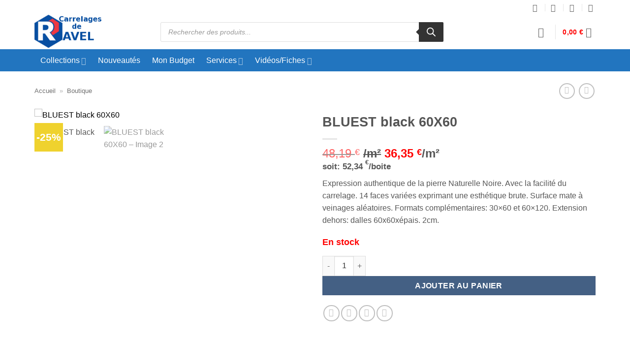

--- FILE ---
content_type: text/html; charset=UTF-8
request_url: https://www.ravelnet.net/produit/bluest-black-60x60/
body_size: 65272
content:
<!DOCTYPE html>
<html lang="fr-FR" class="loading-site no-js">
<head>
	<meta charset="UTF-8" />
	<link rel="profile" href="http://gmpg.org/xfn/11" />
	<link rel="pingback" href="https://www.ravelnet.net/xmlrpc.php" />

	<script>(function(html){html.className = html.className.replace(/\bno-js\b/,'js')})(document.documentElement);</script>
<meta name='robots' content='index, follow, max-image-preview:large, max-snippet:-1, max-video-preview:-1' />
<meta name="viewport" content="width=device-width, initial-scale=1" /><script>window._wca = window._wca || [];</script>

	<!-- This site is optimized with the Yoast SEO plugin v26.6 - https://yoast.com/wordpress/plugins/seo/ -->
	<title>BLUEST black 60X60 - Carrelages de Ravel</title>
	<link rel="canonical" href="https://www.ravelnet.net/produit/bluest-black-60x60/" />
	<meta property="og:locale" content="fr_FR" />
	<meta property="og:type" content="article" />
	<meta property="og:title" content="BLUEST black 60X60 - Carrelages de Ravel" />
	<meta property="og:description" content="Expression authentique de la pierre Naturelle Noire. Avec la facilité du carrelage. 14 faces variées exprimant une esthétique brute. Surface mate à veinages aléatoires. Formats complémentaires: 30x60 et 60x120. Extension dehors: dalles 60x60xépais. 2cm." />
	<meta property="og:url" content="https://www.ravelnet.net/produit/bluest-black-60x60/" />
	<meta property="og:site_name" content="Carrelages de Ravel" />
	<meta property="article:publisher" content="https://www.facebook.com/profile.php?id=100015279332832" />
	<meta property="article:modified_time" content="2022-09-06T17:01:03+00:00" />
	<meta property="og:image" content="https://www.ravelnet.net/wp-content/uploads/2018/10/lablue_noir1.jpg" />
	<meta property="og:image:width" content="1024" />
	<meta property="og:image:height" content="904" />
	<meta property="og:image:type" content="image/jpeg" />
	<meta name="twitter:card" content="summary_large_image" />
	<meta name="twitter:label1" content="Durée de lecture estimée" />
	<meta name="twitter:data1" content="1 minute" />
	<script type="application/ld+json" class="yoast-schema-graph">{"@context":"https://schema.org","@graph":[{"@type":"WebPage","@id":"https://www.ravelnet.net/produit/bluest-black-60x60/","url":"https://www.ravelnet.net/produit/bluest-black-60x60/","name":"BLUEST black 60X60 - Carrelages de Ravel","isPartOf":{"@id":"https://www.ravelnet.net/#website"},"primaryImageOfPage":{"@id":"https://www.ravelnet.net/produit/bluest-black-60x60/#primaryimage"},"image":{"@id":"https://www.ravelnet.net/produit/bluest-black-60x60/#primaryimage"},"thumbnailUrl":"https://www.ravelnet.net/wp-content/uploads/2018/10/lablue_noir1.jpg","datePublished":"2018-10-23T16:36:55+00:00","dateModified":"2022-09-06T17:01:03+00:00","breadcrumb":{"@id":"https://www.ravelnet.net/produit/bluest-black-60x60/#breadcrumb"},"inLanguage":"fr-FR","potentialAction":[{"@type":"ReadAction","target":["https://www.ravelnet.net/produit/bluest-black-60x60/"]}]},{"@type":"ImageObject","inLanguage":"fr-FR","@id":"https://www.ravelnet.net/produit/bluest-black-60x60/#primaryimage","url":"https://www.ravelnet.net/wp-content/uploads/2018/10/lablue_noir1.jpg","contentUrl":"https://www.ravelnet.net/wp-content/uploads/2018/10/lablue_noir1.jpg","width":1024,"height":904,"caption":"Created with GIMP"},{"@type":"BreadcrumbList","@id":"https://www.ravelnet.net/produit/bluest-black-60x60/#breadcrumb","itemListElement":[{"@type":"ListItem","position":1,"name":"Accueil","item":"https://www.ravelnet.net/"},{"@type":"ListItem","position":2,"name":"Boutique"}]},{"@type":"WebSite","@id":"https://www.ravelnet.net/#website","url":"https://www.ravelnet.net/","name":"Carrelages de Ravel","description":"www.ravelnet.net","publisher":{"@id":"https://www.ravelnet.net/#organization"},"potentialAction":[{"@type":"SearchAction","target":{"@type":"EntryPoint","urlTemplate":"https://www.ravelnet.net/?s={search_term_string}"},"query-input":{"@type":"PropertyValueSpecification","valueRequired":true,"valueName":"search_term_string"}}],"inLanguage":"fr-FR"},{"@type":"Organization","@id":"https://www.ravelnet.net/#organization","name":"Carrelages de Ravel","url":"https://www.ravelnet.net/","logo":{"@type":"ImageObject","inLanguage":"fr-FR","@id":"https://www.ravelnet.net/#/schema/logo/image/","url":"https://www.ravelnet.net/wp-content/uploads/2015/03/logo.png","contentUrl":"https://www.ravelnet.net/wp-content/uploads/2015/03/logo.png","width":206,"height":103,"caption":"Carrelages de Ravel"},"image":{"@id":"https://www.ravelnet.net/#/schema/logo/image/"},"sameAs":["https://www.facebook.com/profile.php?id=100015279332832"]}]}</script>
	<!-- / Yoast SEO plugin. -->


<link rel='dns-prefetch' href='//stats.wp.com' />
<link rel='dns-prefetch' href='//www.googletagmanager.com' />
<link rel='prefetch' href='https://www.ravelnet.net/wp-content/themes/flatsome/assets/js/flatsome.js?ver=e2eddd6c228105dac048' />
<link rel='prefetch' href='https://www.ravelnet.net/wp-content/themes/flatsome/assets/js/chunk.slider.js?ver=3.20.4' />
<link rel='prefetch' href='https://www.ravelnet.net/wp-content/themes/flatsome/assets/js/chunk.popups.js?ver=3.20.4' />
<link rel='prefetch' href='https://www.ravelnet.net/wp-content/themes/flatsome/assets/js/chunk.tooltips.js?ver=3.20.4' />
<link rel='prefetch' href='https://www.ravelnet.net/wp-content/themes/flatsome/assets/js/woocommerce.js?ver=1c9be63d628ff7c3ff4c' />
<link rel="alternate" type="application/rss+xml" title="Carrelages de Ravel &raquo; Flux" href="https://www.ravelnet.net/feed/" />
<link rel="alternate" type="application/rss+xml" title="Carrelages de Ravel &raquo; Flux des commentaires" href="https://www.ravelnet.net/comments/feed/" />
<link rel="alternate" title="oEmbed (JSON)" type="application/json+oembed" href="https://www.ravelnet.net/wp-json/oembed/1.0/embed?url=https%3A%2F%2Fwww.ravelnet.net%2Fproduit%2Fbluest-black-60x60%2F" />
<link rel="alternate" title="oEmbed (XML)" type="text/xml+oembed" href="https://www.ravelnet.net/wp-json/oembed/1.0/embed?url=https%3A%2F%2Fwww.ravelnet.net%2Fproduit%2Fbluest-black-60x60%2F&#038;format=xml" />
<style id='wp-img-auto-sizes-contain-inline-css' type='text/css'>
img:is([sizes=auto i],[sizes^="auto," i]){contain-intrinsic-size:3000px 1500px}
/*# sourceURL=wp-img-auto-sizes-contain-inline-css */
</style>

<link rel='stylesheet' id='photoswipe-css' href='https://www.ravelnet.net/wp-content/plugins/woocommerce/assets/css/photoswipe/photoswipe.min.css?ver=10.4.3' type='text/css' media='all' />
<link rel='stylesheet' id='photoswipe-default-skin-css' href='https://www.ravelnet.net/wp-content/plugins/woocommerce/assets/css/photoswipe/default-skin/default-skin.min.css?ver=10.4.3' type='text/css' media='all' />
<style id='woocommerce-inline-inline-css' type='text/css'>
.woocommerce form .form-row .required { visibility: visible; }
/*# sourceURL=woocommerce-inline-inline-css */
</style>
<link rel='stylesheet' id='cmplz-general-css' href='https://www.ravelnet.net/wp-content/plugins/complianz-gdpr/assets/css/cookieblocker.min.css?ver=1765905012' type='text/css' media='all' />
<link rel='stylesheet' id='dgwt-wcas-style-css' href='https://www.ravelnet.net/wp-content/plugins/ajax-search-for-woocommerce/assets/css/style.min.css?ver=1.32.2' type='text/css' media='all' />
<link rel='stylesheet' id='flatsome-ninjaforms-css' href='https://www.ravelnet.net/wp-content/themes/flatsome/inc/integrations/ninjaforms/ninjaforms.css?ver=3.20.4' type='text/css' media='all' />
<link rel='stylesheet' id='flatsome-swatches-frontend-css' href='https://www.ravelnet.net/wp-content/themes/flatsome/assets/css/extensions/flatsome-swatches-frontend.css?ver=3.20.4' type='text/css' media='all' />
<link rel='stylesheet' id='flatsome-main-css' href='https://www.ravelnet.net/wp-content/themes/flatsome/assets/css/flatsome.css?ver=3.20.4' type='text/css' media='all' />
<style id='flatsome-main-inline-css' type='text/css'>
@font-face {
				font-family: "fl-icons";
				font-display: block;
				src: url(https://www.ravelnet.net/wp-content/themes/flatsome/assets/css/icons/fl-icons.eot?v=3.20.4);
				src:
					url(https://www.ravelnet.net/wp-content/themes/flatsome/assets/css/icons/fl-icons.eot#iefix?v=3.20.4) format("embedded-opentype"),
					url(https://www.ravelnet.net/wp-content/themes/flatsome/assets/css/icons/fl-icons.woff2?v=3.20.4) format("woff2"),
					url(https://www.ravelnet.net/wp-content/themes/flatsome/assets/css/icons/fl-icons.ttf?v=3.20.4) format("truetype"),
					url(https://www.ravelnet.net/wp-content/themes/flatsome/assets/css/icons/fl-icons.woff?v=3.20.4) format("woff"),
					url(https://www.ravelnet.net/wp-content/themes/flatsome/assets/css/icons/fl-icons.svg?v=3.20.4#fl-icons) format("svg");
			}
/*# sourceURL=flatsome-main-inline-css */
</style>
<link rel='stylesheet' id='flatsome-shop-css' href='https://www.ravelnet.net/wp-content/themes/flatsome/assets/css/flatsome-shop.css?ver=3.20.4' type='text/css' media='all' />
<script type="text/javascript" src="https://www.ravelnet.net/wp-includes/js/jquery/jquery.min.js?ver=3.7.1" id="jquery-core-js"></script>
<script type="text/javascript" src="https://www.ravelnet.net/wp-content/plugins/woocommerce/assets/js/jquery-blockui/jquery.blockUI.min.js?ver=2.7.0-wc.10.4.3" id="wc-jquery-blockui-js" data-wp-strategy="defer"></script>
<script type="text/javascript" id="wc-add-to-cart-js-extra">
/* <![CDATA[ */
var wc_add_to_cart_params = {"ajax_url":"/wp-admin/admin-ajax.php","wc_ajax_url":"/?wc-ajax=%%endpoint%%","i18n_view_cart":"Voir le panier","cart_url":"https://www.ravelnet.net/panier/","is_cart":"","cart_redirect_after_add":"no"};
//# sourceURL=wc-add-to-cart-js-extra
/* ]]> */
</script>
<script type="text/javascript" src="https://www.ravelnet.net/wp-content/plugins/woocommerce/assets/js/frontend/add-to-cart.min.js?ver=10.4.3" id="wc-add-to-cart-js" defer="defer" data-wp-strategy="defer"></script>
<script type="text/javascript" src="https://www.ravelnet.net/wp-content/plugins/woocommerce/assets/js/flexslider/jquery.flexslider.min.js?ver=2.7.2-wc.10.4.3" id="wc-flexslider-js" defer="defer" data-wp-strategy="defer"></script>
<script type="text/javascript" src="https://www.ravelnet.net/wp-content/plugins/woocommerce/assets/js/photoswipe/photoswipe.min.js?ver=4.1.1-wc.10.4.3" id="wc-photoswipe-js" defer="defer" data-wp-strategy="defer"></script>
<script type="text/javascript" src="https://www.ravelnet.net/wp-content/plugins/woocommerce/assets/js/photoswipe/photoswipe-ui-default.min.js?ver=4.1.1-wc.10.4.3" id="wc-photoswipe-ui-default-js" defer="defer" data-wp-strategy="defer"></script>
<script type="text/javascript" id="wc-single-product-js-extra">
/* <![CDATA[ */
var wc_single_product_params = {"i18n_required_rating_text":"Veuillez s\u00e9lectionner une note","i18n_rating_options":["1\u00a0\u00e9toile sur 5","2\u00a0\u00e9toiles sur 5","3\u00a0\u00e9toiles sur 5","4\u00a0\u00e9toiles sur 5","5\u00a0\u00e9toiles sur 5"],"i18n_product_gallery_trigger_text":"Voir la galerie d\u2019images en plein \u00e9cran","review_rating_required":"yes","flexslider":{"rtl":false,"animation":"slide","smoothHeight":true,"directionNav":false,"controlNav":"thumbnails","slideshow":false,"animationSpeed":500,"animationLoop":false,"allowOneSlide":false},"zoom_enabled":"","zoom_options":[],"photoswipe_enabled":"1","photoswipe_options":{"shareEl":false,"closeOnScroll":false,"history":false,"hideAnimationDuration":0,"showAnimationDuration":0},"flexslider_enabled":"1"};
//# sourceURL=wc-single-product-js-extra
/* ]]> */
</script>
<script type="text/javascript" src="https://www.ravelnet.net/wp-content/plugins/woocommerce/assets/js/frontend/single-product.min.js?ver=10.4.3" id="wc-single-product-js" defer="defer" data-wp-strategy="defer"></script>
<script type="text/javascript" src="https://www.ravelnet.net/wp-content/plugins/woocommerce/assets/js/js-cookie/js.cookie.min.js?ver=2.1.4-wc.10.4.3" id="wc-js-cookie-js" data-wp-strategy="defer"></script>
<script type="text/javascript" src="https://stats.wp.com/s-202604.js" id="woocommerce-analytics-js" defer="defer" data-wp-strategy="defer"></script>

<!-- Extrait de code de la balise Google (gtag.js) ajouté par Site Kit -->
<!-- Extrait Google Analytics ajouté par Site Kit -->
<script type="text/javascript" src="https://www.googletagmanager.com/gtag/js?id=GT-NGJVH3N" id="google_gtagjs-js" async></script>
<script type="text/javascript" id="google_gtagjs-js-after">
/* <![CDATA[ */
window.dataLayer = window.dataLayer || [];function gtag(){dataLayer.push(arguments);}
gtag("set","linker",{"domains":["www.ravelnet.net"]});
gtag("js", new Date());
gtag("set", "developer_id.dZTNiMT", true);
gtag("config", "GT-NGJVH3N");
//# sourceURL=google_gtagjs-js-after
/* ]]> */
</script>
<link rel="https://api.w.org/" href="https://www.ravelnet.net/wp-json/" /><link rel="alternate" title="JSON" type="application/json" href="https://www.ravelnet.net/wp-json/wp/v2/product/5881" /><link rel="EditURI" type="application/rsd+xml" title="RSD" href="https://www.ravelnet.net/xmlrpc.php?rsd" />
<meta name="generator" content="WordPress 6.9" />
<meta name="generator" content="WooCommerce 10.4.3" />
<link rel='shortlink' href='https://www.ravelnet.net/?p=5881' />
<meta name="generator" content="Site Kit by Google 1.168.0" /><script src="https://www.google.com/recaptcha/api.js?hl=fr" async defer></script>
<script src="https://www.google.com/recaptcha/api.js?hl=fr_FR" async defer></script>
	<style>img#wpstats{display:none}</style>
					<style>.cmplz-hidden {
					display: none !important;
				}</style>		<style>
			.dgwt-wcas-ico-magnifier,.dgwt-wcas-ico-magnifier-handler{max-width:20px}.dgwt-wcas-search-wrapp{max-width:600px}		</style>
			<style>
		.dgwt-wcas-flatsome-up {
			margin-top: -40vh;
		}

		#search-lightbox .dgwt-wcas-sf-wrapp input[type=search].dgwt-wcas-search-input {
			height: 60px;
			font-size: 20px;
		}

		#search-lightbox .dgwt-wcas-search-wrapp {
			-webkit-transition: all 100ms ease-in-out;
			-moz-transition: all 100ms ease-in-out;
			-ms-transition: all 100ms ease-in-out;
			-o-transition: all 100ms ease-in-out;
			transition: all 100ms ease-in-out;
		}

		#search-lightbox .dgwt-wcas-sf-wrapp .dgwt-wcas-search-submit:before {
			top: 21px;
		}

		.dgwt-wcas-overlay-mobile-on .mfp-wrap .mfp-content {
			width: 100vw;
		}

		.dgwt-wcas-overlay-mobile-on .mfp-wrap,
		.dgwt-wcas-overlay-mobile-on .mfp-close,
		.dgwt-wcas-overlay-mobile-on .nav-sidebar {
			display: none;
		}

		.dgwt-wcas-overlay-mobile-on .main-menu-overlay {
			display: none;
		}

		.dgwt-wcas-open .header-search-dropdown .nav-dropdown {
			opacity: 1;
			max-height: inherit;
			left: -15px !important;
		}

		.dgwt-wcas-open:not(.dgwt-wcas-theme-flatsome-dd-sc) .nav-right .header-search-dropdown .nav-dropdown {
			left: auto;
			/*right: -15px;*/
		}

		.dgwt-wcas-theme-flatsome .nav-dropdown .dgwt-wcas-search-wrapp {
			min-width: 450px;
		}

		.header-search-form {
			min-width: 250px;
		}
	</style>
			<noscript><style>.woocommerce-product-gallery{ opacity: 1 !important; }</style></noscript>
	
<!-- Balises Meta Google AdSense ajoutées par Site Kit -->
<meta name="google-adsense-platform-account" content="ca-host-pub-2644536267352236">
<meta name="google-adsense-platform-domain" content="sitekit.withgoogle.com">
<!-- Fin des balises Meta End Google AdSense ajoutées par Site Kit -->

<!-- Extrait Google Tag Manager ajouté par Site Kit -->
<script type="text/javascript">
/* <![CDATA[ */

			( function( w, d, s, l, i ) {
				w[l] = w[l] || [];
				w[l].push( {'gtm.start': new Date().getTime(), event: 'gtm.js'} );
				var f = d.getElementsByTagName( s )[0],
					j = d.createElement( s ), dl = l != 'dataLayer' ? '&l=' + l : '';
				j.async = true;
				j.src = 'https://www.googletagmanager.com/gtm.js?id=' + i + dl;
				f.parentNode.insertBefore( j, f );
			} )( window, document, 'script', 'dataLayer', 'GTM-TCJZLQQ' );
			
/* ]]> */
</script>

<!-- End Google Tag Manager snippet added by Site Kit -->
<link rel="icon" href="https://www.ravelnet.net/wp-content/uploads/2015/03/facicon.png" sizes="32x32" />
<link rel="icon" href="https://www.ravelnet.net/wp-content/uploads/2015/03/facicon.png" sizes="192x192" />
<link rel="apple-touch-icon" href="https://www.ravelnet.net/wp-content/uploads/2015/03/facicon.png" />
<meta name="msapplication-TileImage" content="https://www.ravelnet.net/wp-content/uploads/2015/03/facicon.png" />
<style id="custom-css" type="text/css">:root {--primary-color: #627f9a;--fs-color-primary: #627f9a;--fs-color-secondary: #d26e4b;--fs-color-success: #7a9c59;--fs-color-alert: #b20000;--fs-color-base: #565656;--fs-experimental-link-color: #000000;--fs-experimental-link-color-hover: #1e73be;}.tooltipster-base {--tooltip-color: #fff;--tooltip-bg-color: #000;}.off-canvas-right .mfp-content, .off-canvas-left .mfp-content {--drawer-width: 300px;}.off-canvas .mfp-content.off-canvas-cart {--drawer-width: 360px;}html{background-color:#FFFFFF!important;}.container-width, .full-width .ubermenu-nav, .container, .row{max-width: 1170px}.row.row-collapse{max-width: 1140px}.row.row-small{max-width: 1162.5px}.row.row-large{max-width: 1200px}.sticky-add-to-cart--active, #wrapper,#main,#main.dark{background-color: #FFF}.header-main{height: 70px}#logo img{max-height: 70px}#logo{width:226px;}.header-bottom{min-height: 45px}.header-top{min-height: 30px}.transparent .header-main{height: 265px}.transparent #logo img{max-height: 265px}.has-transparent + .page-title:first-of-type,.has-transparent + #main > .page-title,.has-transparent + #main > div > .page-title,.has-transparent + #main .page-header-wrapper:first-of-type .page-title{padding-top: 345px;}.transparent .header-wrapper{background-color: rgba(255,255,255,0.68)!important;}.transparent .top-divider{display: none;}.header.show-on-scroll,.stuck .header-main{height:70px!important}.stuck #logo img{max-height: 70px!important}.search-form{ width: 75%;}.header-bg-color {background-color: rgba(255,255,255,0.9)}.header-bottom {background-color: rgba(30,115,190,0.98)}.header-main .nav > li > a{line-height: 16px }.stuck .header-main .nav > li > a{line-height: 50px }.header-bottom-nav > li > a{line-height: 16px }@media (max-width: 549px) {.header-main{height: 41px}#logo img{max-height: 41px}}.nav-dropdown{font-size:100%}.header-top{background-color:#ffffff!important;}body{font-size: 100%;}@media screen and (max-width: 549px){body{font-size: 100%;}}.header:not(.transparent) .header-bottom-nav.nav > li > a{color: #ffffff;}.header:not(.transparent) .header-bottom-nav.nav > li > a:hover,.header:not(.transparent) .header-bottom-nav.nav > li.active > a,.header:not(.transparent) .header-bottom-nav.nav > li.current > a,.header:not(.transparent) .header-bottom-nav.nav > li > a.active,.header:not(.transparent) .header-bottom-nav.nav > li > a.current{color: rgba(30,115,190,0.98);}.header-bottom-nav.nav-line-bottom > li > a:before,.header-bottom-nav.nav-line-grow > li > a:before,.header-bottom-nav.nav-line > li > a:before,.header-bottom-nav.nav-box > li > a:hover,.header-bottom-nav.nav-box > li.active > a,.header-bottom-nav.nav-pills > li > a:hover,.header-bottom-nav.nav-pills > li.active > a{color:#FFF!important;background-color: rgba(30,115,190,0.98);}.widget:where(:not(.widget_shopping_cart)) a{color: #142242;}.widget:where(:not(.widget_shopping_cart)) a:hover{color: #1e73be;}.widget .tagcloud a:hover{border-color: #1e73be; background-color: #1e73be;}.shop-page-title.featured-title .title-overlay{background-color: rgba(30,115,190,0.3);}.current .breadcrumb-step, [data-icon-label]:after, .button#place_order,.button.checkout,.checkout-button,.single_add_to_cart_button.button, .sticky-add-to-cart-select-options-button{background-color: #446084!important }.has-equal-box-heights .box-image {padding-top: 100%;}.badge-inner.on-sale{background-color: #efd22e}.badge-inner.new-bubble-auto{background-color: #dd3333}.badge-inner.new-bubble{background-color: #aa67ee}.star-rating span:before,.star-rating:before, .woocommerce-page .star-rating:before, .stars a:hover:after, .stars a.active:after{color: #eeee22}ins .woocommerce-Price-amount { color: #dd3333; }@media screen and (min-width: 550px){.products .box-vertical .box-image{min-width: 300px!important;width: 300px!important;}}.footer-1{background-color: #fff}.footer-2{background-color: #777}.absolute-footer, html{background-color: #333}.page-title-small + main .product-container > .row{padding-top:0;}button[name='update_cart'] { display: none; }.nav-vertical-fly-out > li + li {border-top-width: 1px; border-top-style: solid;}/* Custom CSS *//* Change font family for title block */.section-title span{font-family:'Rubik';background-color: rgb(6, 147, 227)}.badge-circle .badge-inner {padding-left: .5em;padding-right: .5em;}span.mbox{font-size: .7em;}span.mbox span.amount bdi{color: #565656;}.product-info p.stock {margin-bottom: 1em;line-height: 1.3;font-size: 1.1em;font-weight: bold;}p.in-stock {color: red;font-size: 1.1em;}promo {font-family:rubik;}.label-new.menu-item > a:after{content:"Nouveau";}.label-hot.menu-item > a:after{content:"Populaire";}.label-sale.menu-item > a:after{content:"En action";}.label-popular.menu-item > a:after{content:"Populaire";}</style>		<style type="text/css" id="wp-custom-css">
			bdi{color:red;}		</style>
		<style id="flatsome-swatches-css">.variations_form .ux-swatch.selected {box-shadow: 0 0 0 2px var(--fs-color-secondary);}.ux-swatches-in-loop .ux-swatch.selected {box-shadow: 0 0 0 2px var(--fs-color-secondary);}</style><style id="kirki-inline-styles"></style><link rel='stylesheet' id='wc-blocks-style-css' href='https://www.ravelnet.net/wp-content/plugins/woocommerce/assets/client/blocks/wc-blocks.css?ver=wc-10.4.3' type='text/css' media='all' />
<style id='global-styles-inline-css' type='text/css'>
:root{--wp--preset--aspect-ratio--square: 1;--wp--preset--aspect-ratio--4-3: 4/3;--wp--preset--aspect-ratio--3-4: 3/4;--wp--preset--aspect-ratio--3-2: 3/2;--wp--preset--aspect-ratio--2-3: 2/3;--wp--preset--aspect-ratio--16-9: 16/9;--wp--preset--aspect-ratio--9-16: 9/16;--wp--preset--color--black: #000000;--wp--preset--color--cyan-bluish-gray: #abb8c3;--wp--preset--color--white: #ffffff;--wp--preset--color--pale-pink: #f78da7;--wp--preset--color--vivid-red: #cf2e2e;--wp--preset--color--luminous-vivid-orange: #ff6900;--wp--preset--color--luminous-vivid-amber: #fcb900;--wp--preset--color--light-green-cyan: #7bdcb5;--wp--preset--color--vivid-green-cyan: #00d084;--wp--preset--color--pale-cyan-blue: #8ed1fc;--wp--preset--color--vivid-cyan-blue: #0693e3;--wp--preset--color--vivid-purple: #9b51e0;--wp--preset--color--primary: #627f9a;--wp--preset--color--secondary: #d26e4b;--wp--preset--color--success: #7a9c59;--wp--preset--color--alert: #b20000;--wp--preset--gradient--vivid-cyan-blue-to-vivid-purple: linear-gradient(135deg,rgb(6,147,227) 0%,rgb(155,81,224) 100%);--wp--preset--gradient--light-green-cyan-to-vivid-green-cyan: linear-gradient(135deg,rgb(122,220,180) 0%,rgb(0,208,130) 100%);--wp--preset--gradient--luminous-vivid-amber-to-luminous-vivid-orange: linear-gradient(135deg,rgb(252,185,0) 0%,rgb(255,105,0) 100%);--wp--preset--gradient--luminous-vivid-orange-to-vivid-red: linear-gradient(135deg,rgb(255,105,0) 0%,rgb(207,46,46) 100%);--wp--preset--gradient--very-light-gray-to-cyan-bluish-gray: linear-gradient(135deg,rgb(238,238,238) 0%,rgb(169,184,195) 100%);--wp--preset--gradient--cool-to-warm-spectrum: linear-gradient(135deg,rgb(74,234,220) 0%,rgb(151,120,209) 20%,rgb(207,42,186) 40%,rgb(238,44,130) 60%,rgb(251,105,98) 80%,rgb(254,248,76) 100%);--wp--preset--gradient--blush-light-purple: linear-gradient(135deg,rgb(255,206,236) 0%,rgb(152,150,240) 100%);--wp--preset--gradient--blush-bordeaux: linear-gradient(135deg,rgb(254,205,165) 0%,rgb(254,45,45) 50%,rgb(107,0,62) 100%);--wp--preset--gradient--luminous-dusk: linear-gradient(135deg,rgb(255,203,112) 0%,rgb(199,81,192) 50%,rgb(65,88,208) 100%);--wp--preset--gradient--pale-ocean: linear-gradient(135deg,rgb(255,245,203) 0%,rgb(182,227,212) 50%,rgb(51,167,181) 100%);--wp--preset--gradient--electric-grass: linear-gradient(135deg,rgb(202,248,128) 0%,rgb(113,206,126) 100%);--wp--preset--gradient--midnight: linear-gradient(135deg,rgb(2,3,129) 0%,rgb(40,116,252) 100%);--wp--preset--font-size--small: 13px;--wp--preset--font-size--medium: 20px;--wp--preset--font-size--large: 36px;--wp--preset--font-size--x-large: 42px;--wp--preset--spacing--20: 0.44rem;--wp--preset--spacing--30: 0.67rem;--wp--preset--spacing--40: 1rem;--wp--preset--spacing--50: 1.5rem;--wp--preset--spacing--60: 2.25rem;--wp--preset--spacing--70: 3.38rem;--wp--preset--spacing--80: 5.06rem;--wp--preset--shadow--natural: 6px 6px 9px rgba(0, 0, 0, 0.2);--wp--preset--shadow--deep: 12px 12px 50px rgba(0, 0, 0, 0.4);--wp--preset--shadow--sharp: 6px 6px 0px rgba(0, 0, 0, 0.2);--wp--preset--shadow--outlined: 6px 6px 0px -3px rgb(255, 255, 255), 6px 6px rgb(0, 0, 0);--wp--preset--shadow--crisp: 6px 6px 0px rgb(0, 0, 0);}:where(body) { margin: 0; }.wp-site-blocks > .alignleft { float: left; margin-right: 2em; }.wp-site-blocks > .alignright { float: right; margin-left: 2em; }.wp-site-blocks > .aligncenter { justify-content: center; margin-left: auto; margin-right: auto; }:where(.is-layout-flex){gap: 0.5em;}:where(.is-layout-grid){gap: 0.5em;}.is-layout-flow > .alignleft{float: left;margin-inline-start: 0;margin-inline-end: 2em;}.is-layout-flow > .alignright{float: right;margin-inline-start: 2em;margin-inline-end: 0;}.is-layout-flow > .aligncenter{margin-left: auto !important;margin-right: auto !important;}.is-layout-constrained > .alignleft{float: left;margin-inline-start: 0;margin-inline-end: 2em;}.is-layout-constrained > .alignright{float: right;margin-inline-start: 2em;margin-inline-end: 0;}.is-layout-constrained > .aligncenter{margin-left: auto !important;margin-right: auto !important;}.is-layout-constrained > :where(:not(.alignleft):not(.alignright):not(.alignfull)){margin-left: auto !important;margin-right: auto !important;}body .is-layout-flex{display: flex;}.is-layout-flex{flex-wrap: wrap;align-items: center;}.is-layout-flex > :is(*, div){margin: 0;}body .is-layout-grid{display: grid;}.is-layout-grid > :is(*, div){margin: 0;}body{padding-top: 0px;padding-right: 0px;padding-bottom: 0px;padding-left: 0px;}a:where(:not(.wp-element-button)){text-decoration: none;}:root :where(.wp-element-button, .wp-block-button__link){background-color: #32373c;border-width: 0;color: #fff;font-family: inherit;font-size: inherit;font-style: inherit;font-weight: inherit;letter-spacing: inherit;line-height: inherit;padding-top: calc(0.667em + 2px);padding-right: calc(1.333em + 2px);padding-bottom: calc(0.667em + 2px);padding-left: calc(1.333em + 2px);text-decoration: none;text-transform: inherit;}.has-black-color{color: var(--wp--preset--color--black) !important;}.has-cyan-bluish-gray-color{color: var(--wp--preset--color--cyan-bluish-gray) !important;}.has-white-color{color: var(--wp--preset--color--white) !important;}.has-pale-pink-color{color: var(--wp--preset--color--pale-pink) !important;}.has-vivid-red-color{color: var(--wp--preset--color--vivid-red) !important;}.has-luminous-vivid-orange-color{color: var(--wp--preset--color--luminous-vivid-orange) !important;}.has-luminous-vivid-amber-color{color: var(--wp--preset--color--luminous-vivid-amber) !important;}.has-light-green-cyan-color{color: var(--wp--preset--color--light-green-cyan) !important;}.has-vivid-green-cyan-color{color: var(--wp--preset--color--vivid-green-cyan) !important;}.has-pale-cyan-blue-color{color: var(--wp--preset--color--pale-cyan-blue) !important;}.has-vivid-cyan-blue-color{color: var(--wp--preset--color--vivid-cyan-blue) !important;}.has-vivid-purple-color{color: var(--wp--preset--color--vivid-purple) !important;}.has-primary-color{color: var(--wp--preset--color--primary) !important;}.has-secondary-color{color: var(--wp--preset--color--secondary) !important;}.has-success-color{color: var(--wp--preset--color--success) !important;}.has-alert-color{color: var(--wp--preset--color--alert) !important;}.has-black-background-color{background-color: var(--wp--preset--color--black) !important;}.has-cyan-bluish-gray-background-color{background-color: var(--wp--preset--color--cyan-bluish-gray) !important;}.has-white-background-color{background-color: var(--wp--preset--color--white) !important;}.has-pale-pink-background-color{background-color: var(--wp--preset--color--pale-pink) !important;}.has-vivid-red-background-color{background-color: var(--wp--preset--color--vivid-red) !important;}.has-luminous-vivid-orange-background-color{background-color: var(--wp--preset--color--luminous-vivid-orange) !important;}.has-luminous-vivid-amber-background-color{background-color: var(--wp--preset--color--luminous-vivid-amber) !important;}.has-light-green-cyan-background-color{background-color: var(--wp--preset--color--light-green-cyan) !important;}.has-vivid-green-cyan-background-color{background-color: var(--wp--preset--color--vivid-green-cyan) !important;}.has-pale-cyan-blue-background-color{background-color: var(--wp--preset--color--pale-cyan-blue) !important;}.has-vivid-cyan-blue-background-color{background-color: var(--wp--preset--color--vivid-cyan-blue) !important;}.has-vivid-purple-background-color{background-color: var(--wp--preset--color--vivid-purple) !important;}.has-primary-background-color{background-color: var(--wp--preset--color--primary) !important;}.has-secondary-background-color{background-color: var(--wp--preset--color--secondary) !important;}.has-success-background-color{background-color: var(--wp--preset--color--success) !important;}.has-alert-background-color{background-color: var(--wp--preset--color--alert) !important;}.has-black-border-color{border-color: var(--wp--preset--color--black) !important;}.has-cyan-bluish-gray-border-color{border-color: var(--wp--preset--color--cyan-bluish-gray) !important;}.has-white-border-color{border-color: var(--wp--preset--color--white) !important;}.has-pale-pink-border-color{border-color: var(--wp--preset--color--pale-pink) !important;}.has-vivid-red-border-color{border-color: var(--wp--preset--color--vivid-red) !important;}.has-luminous-vivid-orange-border-color{border-color: var(--wp--preset--color--luminous-vivid-orange) !important;}.has-luminous-vivid-amber-border-color{border-color: var(--wp--preset--color--luminous-vivid-amber) !important;}.has-light-green-cyan-border-color{border-color: var(--wp--preset--color--light-green-cyan) !important;}.has-vivid-green-cyan-border-color{border-color: var(--wp--preset--color--vivid-green-cyan) !important;}.has-pale-cyan-blue-border-color{border-color: var(--wp--preset--color--pale-cyan-blue) !important;}.has-vivid-cyan-blue-border-color{border-color: var(--wp--preset--color--vivid-cyan-blue) !important;}.has-vivid-purple-border-color{border-color: var(--wp--preset--color--vivid-purple) !important;}.has-primary-border-color{border-color: var(--wp--preset--color--primary) !important;}.has-secondary-border-color{border-color: var(--wp--preset--color--secondary) !important;}.has-success-border-color{border-color: var(--wp--preset--color--success) !important;}.has-alert-border-color{border-color: var(--wp--preset--color--alert) !important;}.has-vivid-cyan-blue-to-vivid-purple-gradient-background{background: var(--wp--preset--gradient--vivid-cyan-blue-to-vivid-purple) !important;}.has-light-green-cyan-to-vivid-green-cyan-gradient-background{background: var(--wp--preset--gradient--light-green-cyan-to-vivid-green-cyan) !important;}.has-luminous-vivid-amber-to-luminous-vivid-orange-gradient-background{background: var(--wp--preset--gradient--luminous-vivid-amber-to-luminous-vivid-orange) !important;}.has-luminous-vivid-orange-to-vivid-red-gradient-background{background: var(--wp--preset--gradient--luminous-vivid-orange-to-vivid-red) !important;}.has-very-light-gray-to-cyan-bluish-gray-gradient-background{background: var(--wp--preset--gradient--very-light-gray-to-cyan-bluish-gray) !important;}.has-cool-to-warm-spectrum-gradient-background{background: var(--wp--preset--gradient--cool-to-warm-spectrum) !important;}.has-blush-light-purple-gradient-background{background: var(--wp--preset--gradient--blush-light-purple) !important;}.has-blush-bordeaux-gradient-background{background: var(--wp--preset--gradient--blush-bordeaux) !important;}.has-luminous-dusk-gradient-background{background: var(--wp--preset--gradient--luminous-dusk) !important;}.has-pale-ocean-gradient-background{background: var(--wp--preset--gradient--pale-ocean) !important;}.has-electric-grass-gradient-background{background: var(--wp--preset--gradient--electric-grass) !important;}.has-midnight-gradient-background{background: var(--wp--preset--gradient--midnight) !important;}.has-small-font-size{font-size: var(--wp--preset--font-size--small) !important;}.has-medium-font-size{font-size: var(--wp--preset--font-size--medium) !important;}.has-large-font-size{font-size: var(--wp--preset--font-size--large) !important;}.has-x-large-font-size{font-size: var(--wp--preset--font-size--x-large) !important;}
/*# sourceURL=global-styles-inline-css */
</style>
</head>

<body class="wp-singular product-template-default single single-product postid-5881 wp-theme-flatsome wp-child-theme-flatsome-child theme-flatsome woocommerce woocommerce-page woocommerce-no-js dgwt-wcas-theme-flatsome full-width lightbox nav-dropdown-has-arrow nav-dropdown-has-shadow nav-dropdown-has-border parallax-mobile">

		<!-- Extrait Google Tag Manager (noscript) ajouté par Site Kit -->
		<noscript>
			<iframe src="https://www.googletagmanager.com/ns.html?id=GTM-TCJZLQQ" height="0" width="0" style="display:none;visibility:hidden"></iframe>
		</noscript>
		<!-- End Google Tag Manager (noscript) snippet added by Site Kit -->
		
<a class="skip-link screen-reader-text" href="#main">Passer au contenu</a>

<div id="wrapper">

	
	<header id="header" class="header ">
		<div class="header-wrapper">
			<div id="top-bar" class="header-top hide-for-sticky hide-for-medium">
    <div class="flex-row container">
      <div class="flex-col hide-for-medium flex-left">
          <ul class="nav nav-left medium-nav-center nav-small  nav-divided">
                        </ul>
      </div>

      <div class="flex-col hide-for-medium flex-center">
          <ul class="nav nav-center nav-small  nav-divided">
                        </ul>
      </div>

      <div class="flex-col hide-for-medium flex-right">
         <ul class="nav top-bar-nav nav-right nav-small  nav-divided">
              <li class="header-contact-wrapper">
		<ul id="header-contact" class="nav medium-nav-center nav-divided nav-uppercase header-contact">
					<li>
			  <a target="_blank" rel="noopener" href="https://maps.google.com/?q=45.77305,3.39733" title="45.77305,3.39733" class="tooltip">
			  	 <i class="icon-map-pin-fill" aria-hidden="true" style="font-size:16px;"></i>			     <span>
			     				     </span>
			  </a>
			</li>
			
						<li>
			  <a href="mailto:contact@ravel.co" class="tooltip" title="contact@ravel.co">
				  <i class="icon-envelop" aria-hidden="true" style="font-size:16px;"></i>			       <span>
			       				       </span>
			  </a>
			</li>
			
						<li>
			  <a href="#" onclick="event.preventDefault()" class="tooltip" title="Horaires | lundi au samedi 09:00 - 18:00
dimanche 14:00 - 18:00 ">
			  	   <i class="icon-clock" aria-hidden="true" style="font-size:16px;"></i>			        <span></span>
			  </a>
			 </li>
			
						<li>
			  <a href="tel:04 73 68 59 72" class="tooltip" title="04 73 68 59 72">
			     <i class="icon-phone" aria-hidden="true" style="font-size:16px;"></i>			      <span></span>
			  </a>
			</li>
			
				</ul>
</li>
          </ul>
      </div>

      
    </div>
</div>
<div id="masthead" class="header-main hide-for-sticky">
      <div class="header-inner flex-row container logo-left medium-logo-center" role="navigation">

          <!-- Logo -->
          <div id="logo" class="flex-col logo">
            
<!-- Header logo -->
<a href="https://www.ravelnet.net/" title="Carrelages de Ravel - www.ravelnet.net" rel="home">
		<img width="206" height="103" src="https://www.ravelnet.net/wp-content/uploads/2015/03/logo.png" class="header_logo header-logo" alt="Carrelages de Ravel"/><img  width="206" height="103" src="https://www.ravelnet.net/wp-content/uploads/2015/03/logo.png" class="header-logo-dark" alt="Carrelages de Ravel"/></a>
          </div>

          <!-- Mobile Left Elements -->
          <div class="flex-col show-for-medium flex-left">
            <ul class="mobile-nav nav nav-left ">
              <li class="nav-icon has-icon">
	<div class="header-button">		<a href="#" class="icon button round is-outline is-small" data-open="#main-menu" data-pos="center" data-bg="main-menu-overlay" role="button" aria-label="Menu" aria-controls="main-menu" aria-expanded="false" aria-haspopup="dialog" data-flatsome-role-button>
			<i class="icon-menu" aria-hidden="true"></i>					</a>
	 </div> </li>
            </ul>
          </div>

          <!-- Left Elements -->
          <div class="flex-col hide-for-medium flex-left
            flex-grow">
            <ul class="header-nav header-nav-main nav nav-left  nav-size-medium nav-uppercase" >
              <li class="header-search-form search-form html relative has-icon">
	<div class="header-search-form-wrapper">
		<div  class="dgwt-wcas-search-wrapp dgwt-wcas-has-submit woocommerce dgwt-wcas-style-flat js-dgwt-wcas-layout-classic dgwt-wcas-layout-classic js-dgwt-wcas-mobile-overlay-enabled">
		<form class="dgwt-wcas-search-form" role="search" action="https://www.ravelnet.net/" method="get">
		<div class="dgwt-wcas-sf-wrapp">
						<label class="screen-reader-text"
				for="dgwt-wcas-search-input-1">
				Recherche de produits			</label>

			<input
				id="dgwt-wcas-search-input-1"
				type="search"
				class="dgwt-wcas-search-input"
				name="s"
				value=""
				placeholder="Rechercher des produits..."
				autocomplete="off"
							/>
			<div class="dgwt-wcas-preloader"></div>

			<div class="dgwt-wcas-voice-search"></div>

							<button type="submit"
						aria-label="Rechercher"
						class="dgwt-wcas-search-submit">				<svg
					class="dgwt-wcas-ico-magnifier" xmlns="http://www.w3.org/2000/svg" width="18" height="18" viewBox="0 0 18 18">
					<path  d=" M 16.722523,17.901412 C 16.572585,17.825208 15.36088,16.670476 14.029846,15.33534 L 11.609782,12.907819 11.01926,13.29667 C 8.7613237,14.783493 5.6172703,14.768302 3.332423,13.259528 -0.07366363,11.010358 -1.0146502,6.5989684 1.1898146,3.2148776
					1.5505179,2.6611594 2.4056498,1.7447266 2.9644271,1.3130497 3.4423015,0.94387379 4.3921825,0.48568469 5.1732652,0.2475835 5.886299,0.03022609 6.1341883,0 7.2037391,0 8.2732897,0 8.521179,0.03022609 9.234213,0.2475835 c 0.781083,0.23810119 1.730962,0.69629029 2.208837,1.0654662
					0.532501,0.4113763 1.39922,1.3400096 1.760153,1.8858877 1.520655,2.2998531 1.599025,5.3023778 0.199549,7.6451086 -0.208076,0.348322 -0.393306,0.668209 -0.411622,0.710863 -0.01831,0.04265 1.065556,1.18264 2.408603,2.533307 1.343046,1.350666 2.486621,2.574792 2.541278,2.720279 0.282475,0.7519
					-0.503089,1.456506 -1.218488,1.092917 z M 8.4027892,12.475062 C 9.434946,12.25579 10.131043,11.855461 10.99416,10.984753 11.554519,10.419467 11.842507,10.042366 12.062078,9.5863882 12.794223,8.0659672 12.793657,6.2652398 12.060578,4.756293 11.680383,3.9737304 10.453587,2.7178427
					9.730569,2.3710306 8.6921295,1.8729196 8.3992147,1.807606 7.2037567,1.807606 6.0082984,1.807606 5.7153841,1.87292 4.6769446,2.3710306 3.9539263,2.7178427 2.7271301,3.9737304 2.3469352,4.756293 1.6138384,6.2652398 1.6132726,8.0659672 2.3454252,9.5863882 c 0.4167354,0.8654208 1.5978784,2.0575608
					2.4443766,2.4671358 1.0971012,0.530827 2.3890403,0.681561 3.6130134,0.421538 z
					"/>
				</svg>
				</button>
			
			<input type="hidden" name="post_type" value="product"/>
			<input type="hidden" name="dgwt_wcas" value="1"/>

			
					</div>
	</form>
</div>
	</div>
</li>
            </ul>
          </div>

          <!-- Right Elements -->
          <div class="flex-col hide-for-medium flex-right">
            <ul class="header-nav header-nav-main nav nav-right  nav-size-medium nav-uppercase">
              
<li class="account-item has-icon">

	<a href="https://www.ravelnet.net/mon-compte/" class="nav-top-link nav-top-not-logged-in is-small is-small" title="Se connecter" role="button" data-open="#login-form-popup" aria-label="Se connecter" aria-controls="login-form-popup" aria-expanded="false" aria-haspopup="dialog" data-flatsome-role-button>
		<i class="icon-user" aria-hidden="true"></i>	</a>




</li>
<li class="header-divider"></li><li class="cart-item has-icon has-dropdown">

<a href="https://www.ravelnet.net/panier/" class="header-cart-link nav-top-link is-small" title="Panier" aria-label="Voir le panier" aria-expanded="false" aria-haspopup="true" role="button" data-flatsome-role-button>

<span class="header-cart-title">
          <span class="cart-price"><span class="woocommerce-Price-amount amount"><bdi>0,00&nbsp;<span class="woocommerce-Price-currencySymbol">&euro;</span></bdi></span></span>
  </span>

    <i class="icon-shopping-cart" aria-hidden="true" data-icon-label="0"></i>  </a>

 <ul class="nav-dropdown nav-dropdown-default">
    <li class="html widget_shopping_cart">
      <div class="widget_shopping_cart_content">
        

	<div class="ux-mini-cart-empty flex flex-row-col text-center pt pb">
				<div class="ux-mini-cart-empty-icon">
			<svg aria-hidden="true" xmlns="http://www.w3.org/2000/svg" viewBox="0 0 17 19" style="opacity:.1;height:80px;">
				<path d="M8.5 0C6.7 0 5.3 1.2 5.3 2.7v2H2.1c-.3 0-.6.3-.7.7L0 18.2c0 .4.2.8.6.8h15.7c.4 0 .7-.3.7-.7v-.1L15.6 5.4c0-.3-.3-.6-.7-.6h-3.2v-2c0-1.6-1.4-2.8-3.2-2.8zM6.7 2.7c0-.8.8-1.4 1.8-1.4s1.8.6 1.8 1.4v2H6.7v-2zm7.5 3.4 1.3 11.5h-14L2.8 6.1h2.5v1.4c0 .4.3.7.7.7.4 0 .7-.3.7-.7V6.1h3.5v1.4c0 .4.3.7.7.7s.7-.3.7-.7V6.1h2.6z" fill-rule="evenodd" clip-rule="evenodd" fill="currentColor"></path>
			</svg>
		</div>
				<p class="woocommerce-mini-cart__empty-message empty">Votre panier est vide.</p>
					<p class="return-to-shop">
				<a class="button primary wc-backward" href="https://www.ravelnet.net/boutique/">
					Retour à la boutique				</a>
			</p>
				</div>


      </div>
    </li>
     </ul>

</li>
            </ul>
          </div>

          <!-- Mobile Right Elements -->
          <div class="flex-col show-for-medium flex-right">
            <ul class="mobile-nav nav nav-right ">
              
<li class="account-item has-icon">
		<a href="https://www.ravelnet.net/mon-compte/" class="account-link-mobile is-small" title="Mon compte" aria-label="Mon compte">
		<i class="icon-user" aria-hidden="true"></i>	</a>
	</li>
<li class="header-divider"></li><li class="cart-item has-icon">


		<a href="https://www.ravelnet.net/panier/" class="header-cart-link nav-top-link is-small off-canvas-toggle" title="Panier" aria-label="Voir le panier" aria-expanded="false" aria-haspopup="dialog" role="button" data-open="#cart-popup" data-class="off-canvas-cart" data-pos="right" aria-controls="cart-popup" data-flatsome-role-button>

  	<i class="icon-shopping-cart" aria-hidden="true" data-icon-label="0"></i>  </a>


  <!-- Cart Sidebar Popup -->
  <div id="cart-popup" class="mfp-hide">
  <div class="cart-popup-inner inner-padding cart-popup-inner--sticky">
      <div class="cart-popup-title text-center">
          <span class="heading-font uppercase">Panier</span>
          <div class="is-divider"></div>
      </div>
	  <div class="widget_shopping_cart">
		  <div class="widget_shopping_cart_content">
			  

	<div class="ux-mini-cart-empty flex flex-row-col text-center pt pb">
				<div class="ux-mini-cart-empty-icon">
			<svg aria-hidden="true" xmlns="http://www.w3.org/2000/svg" viewBox="0 0 17 19" style="opacity:.1;height:80px;">
				<path d="M8.5 0C6.7 0 5.3 1.2 5.3 2.7v2H2.1c-.3 0-.6.3-.7.7L0 18.2c0 .4.2.8.6.8h15.7c.4 0 .7-.3.7-.7v-.1L15.6 5.4c0-.3-.3-.6-.7-.6h-3.2v-2c0-1.6-1.4-2.8-3.2-2.8zM6.7 2.7c0-.8.8-1.4 1.8-1.4s1.8.6 1.8 1.4v2H6.7v-2zm7.5 3.4 1.3 11.5h-14L2.8 6.1h2.5v1.4c0 .4.3.7.7.7.4 0 .7-.3.7-.7V6.1h3.5v1.4c0 .4.3.7.7.7s.7-.3.7-.7V6.1h2.6z" fill-rule="evenodd" clip-rule="evenodd" fill="currentColor"></path>
			</svg>
		</div>
				<p class="woocommerce-mini-cart__empty-message empty">Votre panier est vide.</p>
					<p class="return-to-shop">
				<a class="button primary wc-backward" href="https://www.ravelnet.net/boutique/">
					Retour à la boutique				</a>
			</p>
				</div>


		  </div>
	  </div>
               </div>
  </div>

</li>
            </ul>
          </div>

      </div>

      </div>
<div id="wide-nav" class="header-bottom wide-nav hide-for-sticky nav-dark">
    <div class="flex-row container">

                        <div class="flex-col hide-for-medium flex-left">
                <ul class="nav header-nav header-bottom-nav nav-left  nav-box nav-size-large">
                    <li id="menu-item-12573" class="menu-item menu-item-type-post_type menu-item-object-page current_page_parent menu-item-12573 menu-item-design-container-width menu-item-has-block has-dropdown"><a href="https://www.ravelnet.net/boutique/" class="nav-top-link" aria-expanded="false" aria-haspopup="menu">Collections<i class="icon-angle-down" aria-hidden="true"></i></a><div class="sub-menu nav-dropdown">
	<section class="section" id="section_1500425812">
		<div class="section-bg fill" >
									
			

		</div>

		

		<div class="section-content relative">
			

	<div id="gap-375888635" class="gap-element clearfix" style="display:block; height:auto;">
		
<style>
#gap-375888635 {
  padding-top: 15px;
}
</style>
	</div>
	

<div class="row row-large row-divided"  id="row-1935457539">


	<div id="col-448939371" class="col medium-4 small-12 large-4"  >
				<div class="col-inner"  >
			
			

<h6>Choix par Environnements</h6>
<div class="is-divider divider clearfix" style="margin-top:0.2em;margin-bottom:0.2em;max-width:100%;"></div>


  
    <div class="row large-columns-3 medium-columns-2 small-columns-4 row-xsmall row-full-width" >
  <div class="product-category col" >
            <div class="col-inner">
              <a aria-label="Accéder à la catégorie de produits Salle de bains" href="https://www.ravelnet.net/categorie/lieux/salle-de-bain/">                <div class="box box-category has-hover box-default ">
                <div class="box-image" style="border-radius:100%;">
                  <div class="image-cover" style="padding-top:100%;">
                  <img src="https://www.ravelnet.net/wp-content/uploads/2025/02/sdb.png" alt="Salle de bains" width="300" height="300" />                  <div class="overlay" style="background-color: rgba(0, 0, 0, 0.099)"></div>                                    </div>
                </div>
                <div class="box-text text-center is-small" >
                  <div class="box-text-inner">
                      <h5 class="uppercase header-title">
                              Salle de bains                      </h5>
                                            
                  </div>
                </div>
                </div>
            </a>            </div>
            </div><div class="product-category col" >
            <div class="col-inner">
              <a aria-label="Accéder à la catégorie de produits cuisines" href="https://www.ravelnet.net/categorie/lieux/cuisines/">                <div class="box box-category has-hover box-default ">
                <div class="box-image" style="border-radius:100%;">
                  <div class="image-cover" style="padding-top:100%;">
                  <img src="https://www.ravelnet.net/wp-content/uploads/2025/02/cuisine.png" alt="cuisines" width="300" height="300" />                  <div class="overlay" style="background-color: rgba(0, 0, 0, 0.099)"></div>                                    </div>
                </div>
                <div class="box-text text-center is-small" >
                  <div class="box-text-inner">
                      <h5 class="uppercase header-title">
                              cuisines                      </h5>
                                            
                  </div>
                </div>
                </div>
            </a>            </div>
            </div><div class="product-category col" >
            <div class="col-inner">
              <a aria-label="Accéder à la catégorie de produits salon-séjour" href="https://www.ravelnet.net/categorie/lieux/salon-sejour/">                <div class="box box-category has-hover box-default ">
                <div class="box-image" style="border-radius:100%;">
                  <div class="image-cover" style="padding-top:100%;">
                  <img src="https://www.ravelnet.net/wp-content/uploads/2025/02/sejours-1.png" alt="salon-séjour" width="300" height="300" />                  <div class="overlay" style="background-color: rgba(0, 0, 0, 0.099)"></div>                                    </div>
                </div>
                <div class="box-text text-center is-small" >
                  <div class="box-text-inner">
                      <h5 class="uppercase header-title">
                              salon-séjour                      </h5>
                                            
                  </div>
                </div>
                </div>
            </a>            </div>
            </div><div class="product-category col" >
            <div class="col-inner">
              <a aria-label="Accéder à la catégorie de produits extérieurs" href="https://www.ravelnet.net/categorie/lieux/exterieurs/">                <div class="box box-category has-hover box-default ">
                <div class="box-image" style="border-radius:100%;">
                  <div class="image-cover" style="padding-top:100%;">
                  <img src="https://www.ravelnet.net/wp-content/uploads/2025/02/exterieurs.png" alt="extérieurs" width="300" height="300" />                  <div class="overlay" style="background-color: rgba(0, 0, 0, 0.099)"></div>                                    </div>
                </div>
                <div class="box-text text-center is-small" >
                  <div class="box-text-inner">
                      <h5 class="uppercase header-title">
                              extérieurs                      </h5>
                                            
                  </div>
                </div>
                </div>
            </a>            </div>
            </div><div class="product-category col" >
            <div class="col-inner">
              <a aria-label="Accéder à la catégorie de produits Commerces-Industries" href="https://www.ravelnet.net/categorie/lieux/commerces-industries/">                <div class="box box-category has-hover box-default ">
                <div class="box-image" style="border-radius:100%;">
                  <div class="image-cover" style="padding-top:100%;">
                  <img src="https://www.ravelnet.net/wp-content/uploads/2025/02/commerce.png" alt="Commerces-Industries" width="300" height="300" />                  <div class="overlay" style="background-color: rgba(0, 0, 0, 0.099)"></div>                                    </div>
                </div>
                <div class="box-text text-center is-small" >
                  <div class="box-text-inner">
                      <h5 class="uppercase header-title">
                              Commerces-Industries                      </h5>
                                            
                  </div>
                </div>
                </div>
            </a>            </div>
            </div></div>


		</div>
					</div>

	

	<div id="col-447917609" class="col medium-4 small-12 large-4"  >
				<div class="col-inner"  >
			
			

<h6>Choix par Matieres</h6>
<div class="is-divider divider clearfix" style="margin-top:0.2em;margin-bottom:0.2em;max-width:100%;"></div>


  
    <div class="row large-columns-3 medium-columns-2 small-columns-4 row-xsmall row-full-width" >
  <div class="product-category col" >
            <div class="col-inner">
              <a aria-label="Accéder à la catégorie de produits Métal" href="https://www.ravelnet.net/categorie/inspirations/metal/">                <div class="box box-category has-hover box-default ">
                <div class="box-image" style="border-radius:100%;">
                  <div class="image-overlay-remove-50 image-zoom image-cover" style="padding-top:100%;">
                  <img src="https://www.ravelnet.net/wp-content/uploads/2025/02/metal-300x300.jpg" alt="Métal" width="300" height="300" />                  <div class="overlay" style="background-color: rgba(0, 0, 0, 0.19)"></div>                                    </div>
                </div>
                <div class="box-text text-center is-small" >
                  <div class="box-text-inner">
                      <h5 class="uppercase header-title">
                              Métal                      </h5>
                                            
                  </div>
                </div>
                </div>
            </a>            </div>
            </div><div class="product-category col" >
            <div class="col-inner">
              <a aria-label="Accéder à la catégorie de produits Pierre Naturelle" href="https://www.ravelnet.net/categorie/inspirations/pierre-naturelle/">                <div class="box box-category has-hover box-default ">
                <div class="box-image" style="border-radius:100%;">
                  <div class="image-overlay-remove-50 image-zoom image-cover" style="padding-top:100%;">
                  <img src="https://www.ravelnet.net/wp-content/uploads/2025/02/pierrenaturelle-300x300.jpg" alt="Pierre Naturelle" width="300" height="300" />                  <div class="overlay" style="background-color: rgba(0, 0, 0, 0.19)"></div>                                    </div>
                </div>
                <div class="box-text text-center is-small" >
                  <div class="box-text-inner">
                      <h5 class="uppercase header-title">
                              Pierre Naturelle                      </h5>
                                            
                  </div>
                </div>
                </div>
            </a>            </div>
            </div><div class="product-category col" >
            <div class="col-inner">
              <a aria-label="Accéder à la catégorie de produits Bois" href="https://www.ravelnet.net/categorie/inspirations/bois/">                <div class="box box-category has-hover box-default ">
                <div class="box-image" style="border-radius:100%;">
                  <div class="image-overlay-remove-50 image-zoom image-cover" style="padding-top:100%;">
                  <img src="https://www.ravelnet.net/wp-content/uploads/2025/02/deck-stacked-logs-axe-300x300.jpg" alt="Bois" width="300" height="300" />                  <div class="overlay" style="background-color: rgba(0, 0, 0, 0.19)"></div>                                    </div>
                </div>
                <div class="box-text text-center is-small" >
                  <div class="box-text-inner">
                      <h5 class="uppercase header-title">
                              Bois                      </h5>
                                            
                  </div>
                </div>
                </div>
            </a>            </div>
            </div><div class="product-category col" >
            <div class="col-inner">
              <a aria-label="Accéder à la catégorie de produits ciment" href="https://www.ravelnet.net/categorie/inspirations/ciment/">                <div class="box box-category has-hover box-default ">
                <div class="box-image" style="border-radius:100%;">
                  <div class="image-overlay-remove-50 image-zoom image-cover" style="padding-top:100%;">
                  <img src="https://www.ravelnet.net/wp-content/uploads/2020/01/SHADE75x75-300x300.jpg" alt="ciment" width="300" height="300" />                  <div class="overlay" style="background-color: rgba(0, 0, 0, 0.19)"></div>                                    </div>
                </div>
                <div class="box-text text-center is-small" >
                  <div class="box-text-inner">
                      <h5 class="uppercase header-title">
                              ciment                      </h5>
                                            
                  </div>
                </div>
                </div>
            </a>            </div>
            </div><div class="product-category col" >
            <div class="col-inner">
              <a aria-label="Accéder à la catégorie de produits Marbre" href="https://www.ravelnet.net/categorie/inspirations/marbre/">                <div class="box box-category has-hover box-default ">
                <div class="box-image" style="border-radius:100%;">
                  <div class="image-overlay-remove-50 image-zoom image-cover" style="padding-top:100%;">
                  <img src="https://www.ravelnet.net/wp-content/uploads/2025/02/marbres-300x300.jpg" alt="Marbre" width="300" height="300" />                  <div class="overlay" style="background-color: rgba(0, 0, 0, 0.19)"></div>                                    </div>
                </div>
                <div class="box-text text-center is-small" >
                  <div class="box-text-inner">
                      <h5 class="uppercase header-title">
                              Marbre                      </h5>
                                            
                  </div>
                </div>
                </div>
            </a>            </div>
            </div><div class="product-category col" >
            <div class="col-inner">
              <a aria-label="Accéder à la catégorie de produits Terre Cuite" href="https://www.ravelnet.net/categorie/inspirations/terre-cuite/">                <div class="box box-category has-hover box-default ">
                <div class="box-image" style="border-radius:100%;">
                  <div class="image-overlay-remove-50 image-zoom image-cover" style="padding-top:100%;">
                  <img src="https://www.ravelnet.net/wp-content/uploads/2025/02/terrecuite-300x300.jpg" alt="Terre Cuite" width="300" height="300" />                  <div class="overlay" style="background-color: rgba(0, 0, 0, 0.19)"></div>                                    </div>
                </div>
                <div class="box-text text-center is-small" >
                  <div class="box-text-inner">
                      <h5 class="uppercase header-title">
                              Terre Cuite                      </h5>
                                            
                  </div>
                </div>
                </div>
            </a>            </div>
            </div><div class="product-category col" >
            <div class="col-inner">
              <a aria-label="Accéder à la catégorie de produits terrazzo" href="https://www.ravelnet.net/categorie/inspirations/terrazzo/">                <div class="box box-category has-hover box-default ">
                <div class="box-image" style="border-radius:100%;">
                  <div class="image-overlay-remove-50 image-zoom image-cover" style="padding-top:100%;">
                  <img src="https://www.ravelnet.net/wp-content/uploads/2025/02/terrazzo-300x300.jpg" alt="terrazzo" width="300" height="300" />                  <div class="overlay" style="background-color: rgba(0, 0, 0, 0.19)"></div>                                    </div>
                </div>
                <div class="box-text text-center is-small" >
                  <div class="box-text-inner">
                      <h5 class="uppercase header-title">
                              terrazzo                      </h5>
                                            
                  </div>
                </div>
                </div>
            </a>            </div>
            </div><div class="product-category col" >
            <div class="col-inner">
              <a aria-label="Accéder à la catégorie de produits hexagone" href="https://www.ravelnet.net/categorie/inspirations/hexagone/">                <div class="box box-category has-hover box-default ">
                <div class="box-image" style="border-radius:100%;">
                  <div class="image-overlay-remove-50 image-zoom image-cover" style="padding-top:100%;">
                  <img src="https://www.ravelnet.net/wp-content/uploads/2025/02/hexa1-300x300.jpg" alt="hexagone" width="300" height="300" />                  <div class="overlay" style="background-color: rgba(0, 0, 0, 0.19)"></div>                                    </div>
                </div>
                <div class="box-text text-center is-small" >
                  <div class="box-text-inner">
                      <h5 class="uppercase header-title">
                              hexagone                      </h5>
                                            
                  </div>
                </div>
                </div>
            </a>            </div>
            </div></div>


		</div>
					</div>

	

	<div id="col-1300424063" class="col medium-4 small-12 large-4"  >
				<div class="col-inner"  >
			
			

<h6>Choix par Couleurs</h6>
<div class="is-divider divider clearfix" style="margin-top:0.2em;margin-bottom:0.2em;max-width:100%;"></div>


  
    <div class="row large-columns-3 medium-columns-2 small-columns-4 row-xsmall row-full-width" >
  <div class="product-category col" >
            <div class="col-inner">
              <a aria-label="Accéder à la catégorie de produits noir" href="https://www.ravelnet.net/categorie/coloris/noir/">                <div class="box box-category has-hover box-default ">
                <div class="box-image" style="border-radius:100%;">
                  <div class="image-overlay-remove-50 image-zoom image-cover" style="padding-top:100%;">
                  <img src="https://www.ravelnet.net/wp-content/uploads/2025/02/noir.jpg" alt="noir" width="300" height="300" />                  <div class="overlay" style="background-color: rgba(0, 0, 0, 0.064)"></div>                                    </div>
                </div>
                <div class="box-text text-center is-small" >
                  <div class="box-text-inner">
                      <h5 class="uppercase header-title">
                              noir                      </h5>
                                            
                  </div>
                </div>
                </div>
            </a>            </div>
            </div><div class="product-category col" >
            <div class="col-inner">
              <a aria-label="Accéder à la catégorie de produits gris" href="https://www.ravelnet.net/categorie/coloris/gris/">                <div class="box box-category has-hover box-default ">
                <div class="box-image" style="border-radius:100%;">
                  <div class="image-overlay-remove-50 image-zoom image-cover" style="padding-top:100%;">
                  <img src="https://www.ravelnet.net/wp-content/uploads/2025/02/gris.jpg" alt="gris" width="300" height="300" />                  <div class="overlay" style="background-color: rgba(0, 0, 0, 0.064)"></div>                                    </div>
                </div>
                <div class="box-text text-center is-small" >
                  <div class="box-text-inner">
                      <h5 class="uppercase header-title">
                              gris                      </h5>
                                            
                  </div>
                </div>
                </div>
            </a>            </div>
            </div><div class="product-category col" >
            <div class="col-inner">
              <a aria-label="Accéder à la catégorie de produits blanc" href="https://www.ravelnet.net/categorie/coloris/blanc/">                <div class="box box-category has-hover box-default ">
                <div class="box-image" style="border-radius:100%;">
                  <div class="image-overlay-remove-50 image-zoom image-cover" style="padding-top:100%;">
                  <img src="https://www.ravelnet.net/wp-content/uploads/2025/02/blanc.jpg" alt="blanc" width="300" height="300" />                  <div class="overlay" style="background-color: rgba(0, 0, 0, 0.064)"></div>                                    </div>
                </div>
                <div class="box-text text-center is-small" >
                  <div class="box-text-inner">
                      <h5 class="uppercase header-title">
                              blanc                      </h5>
                                            
                  </div>
                </div>
                </div>
            </a>            </div>
            </div><div class="product-category col" >
            <div class="col-inner">
              <a aria-label="Accéder à la catégorie de produits beige" href="https://www.ravelnet.net/categorie/coloris/beige/">                <div class="box box-category has-hover box-default ">
                <div class="box-image" style="border-radius:100%;">
                  <div class="image-overlay-remove-50 image-zoom image-cover" style="padding-top:100%;">
                  <img src="https://www.ravelnet.net/wp-content/uploads/2025/02/beige.jpg" alt="beige" width="300" height="300" />                  <div class="overlay" style="background-color: rgba(0, 0, 0, 0.064)"></div>                                    </div>
                </div>
                <div class="box-text text-center is-small" >
                  <div class="box-text-inner">
                      <h5 class="uppercase header-title">
                              beige                      </h5>
                                            
                  </div>
                </div>
                </div>
            </a>            </div>
            </div><div class="product-category col" >
            <div class="col-inner">
              <a aria-label="Accéder à la catégorie de produits marron" href="https://www.ravelnet.net/categorie/coloris/marron/">                <div class="box box-category has-hover box-default ">
                <div class="box-image" style="border-radius:100%;">
                  <div class="image-overlay-remove-50 image-zoom image-cover" style="padding-top:100%;">
                  <img src="https://www.ravelnet.net/wp-content/uploads/2025/02/marron.jpg" alt="marron" width="300" height="300" />                  <div class="overlay" style="background-color: rgba(0, 0, 0, 0.064)"></div>                                    </div>
                </div>
                <div class="box-text text-center is-small" >
                  <div class="box-text-inner">
                      <h5 class="uppercase header-title">
                              marron                      </h5>
                                            
                  </div>
                </div>
                </div>
            </a>            </div>
            </div><div class="product-category col" >
            <div class="col-inner">
              <a aria-label="Accéder à la catégorie de produits coloris" href="https://www.ravelnet.net/categorie/coloris/">                <div class="box box-category has-hover box-default ">
                <div class="box-image" style="border-radius:100%;">
                  <div class="image-overlay-remove-50 image-zoom image-cover" style="padding-top:100%;">
                  <img src="https://www.ravelnet.net/wp-content/uploads/2025/03/multicolor.png" alt="coloris" width="300" height="300" />                  <div class="overlay" style="background-color: rgba(0, 0, 0, 0.064)"></div>                                    </div>
                </div>
                <div class="box-text text-center is-small" >
                  <div class="box-text-inner">
                      <h5 class="uppercase header-title">
                              coloris                      </h5>
                                            
                  </div>
                </div>
                </div>
            </a>            </div>
            </div></div>


		</div>
					</div>

	

</div>

		</div>

		
<style>
#section_1500425812 {
  padding-top: 0px;
  padding-bottom: 0px;
  background-color: rgb(255,255,255);
}
</style>
	</section>
	</div></li>
<li id="menu-item-9826" class="menu-item menu-item-type-custom menu-item-object-custom menu-item-9826 menu-item-design-default"><a href="http://www.ravelnet.net/boutique/?orderby=date" class="nav-top-link">Nouveautés</a></li>
<li id="menu-item-9817" class="menu-item menu-item-type-post_type menu-item-object-page menu-item-9817 menu-item-design-default"><a href="https://www.ravelnet.net/promotions/" class="nav-top-link">Mon Budget</a></li>
<li id="menu-item-9814" class="menu-item menu-item-type-custom menu-item-object-custom menu-item-9814 menu-item-design-full-width menu-item-has-block has-dropdown"><a href="#" class="nav-top-link" aria-expanded="false" aria-haspopup="menu">Services<i class="icon-angle-down" aria-hidden="true"></i></a><div class="sub-menu nav-dropdown">
	<section class="section" id="section_448238354">
		<div class="section-bg fill" >
									
			

		</div>

		

		<div class="section-content relative">
			

<div class="row row-collapse"  id="row-451217517">


	<div id="col-907227748" class="col medium-12 small-12 large-3"  >
				<div class="col-inner" style="background-color:rgb(242, 247, 252);" >
			
			

	<div id="text-3992067498" class="text">
		

<h3><span data-text-color="primary">Nos services</span></h3>
		
<style>
#text-3992067498 {
  font-size: 1rem;
}
</style>
	</div>
	
	<div id="gap-288753736" class="gap-element clearfix" style="display:block; height:auto;">
		
<style>
#gap-288753736 {
  padding-top: 10px;
}
</style>
	</div>
	

	<div class="ux-menu stack stack-col justify-start">
		

	<div class="ux-menu-link flex menu-item">
		<a class="ux-menu-link__link flex" href="http://www.ravelnet.net/our-services/" >
						<span class="ux-menu-link__text">
				Livraison			</span>
		</a>
	</div>
	

	<div class="ux-menu-link flex menu-item">
		<a class="ux-menu-link__link flex" href="http://www.ravelnet.net/our-services/" >
						<span class="ux-menu-link__text">
				Prêt de véhicule			</span>
		</a>
	</div>
	

	<div class="ux-menu-link flex menu-item">
		<a class="ux-menu-link__link flex" href="http://www.ravelnet.net/our-services/" >
						<span class="ux-menu-link__text">
				Prêt de matériel			</span>
		</a>
	</div>
	

	<div class="ux-menu-link flex menu-item">
		<a class="ux-menu-link__link flex" href="http://www.ravelnet.net/our-services/" >
						<span class="ux-menu-link__text">
				Atelier			</span>
		</a>
	</div>
	

	<div class="ux-menu-link flex menu-item">
		<a class="ux-menu-link__link flex" href="http://www.ravelnet.net/our-services/#tab_frais-de-route" >
						<span class="ux-menu-link__text">
				Frais de route remboursés			</span>
		</a>
	</div>
	


	</div>
	
	<div id="gap-1385779729" class="gap-element clearfix" style="display:block; height:auto;">
		
<style>
#gap-1385779729 {
  padding-top: 30px;
}
</style>
	</div>
	

<a href="http://www.ravelnet.net/our-services/" class="button primary is-small" style="border-radius:9px;">
		<span>En savoir plus</span>
	</a>


	<div id="gap-1003356243" class="gap-element clearfix" style="display:block; height:auto;">
		
<style>
#gap-1003356243 {
  padding-top: 30px;
}
</style>
	</div>
	


		</div>
				
<style>
#col-907227748 > .col-inner {
  padding: 0px 15px 0px 15px;
}
@media (min-width:850px) {
  #col-907227748 > .col-inner {
    padding: 20px 20px 0px 20px;
  }
}
</style>
	</div>

	

	<div id="col-1165938556" class="col medium-12 small-12 large-9"  >
				<div class="col-inner"  >
			
			

<div class="row"  id="row-182233918">


	<div id="col-166420606" class="col medium-4 small-12 large-4"  >
				<div class="col-inner"  >
			
			

	<div class="box has-hover   has-hover box-text-bottom" >

		<div class="box-image" >
			<a href="#" >			<div class="image-glow image-cover" style="padding-top:75%;">
				<img width="300" height="300" src="https://www.ravelnet.net/wp-content/uploads/2020/03/camion.png" class="attachment- size-" alt="" decoding="async" fetchpriority="high" srcset="https://www.ravelnet.net/wp-content/uploads/2020/03/camion.png 300w, https://www.ravelnet.net/wp-content/uploads/2020/03/camion-100x100.png 100w" sizes="(max-width: 300px) 100vw, 300px" />											</div>
			</a>		</div>

		<div class="box-text text-left" >
			<div class="box-text-inner">
				

	<div id="gap-123453828" class="gap-element clearfix" style="display:block; height:auto;">
		
<style>
#gap-123453828 {
  padding-top: 15px;
}
</style>
	</div>
	

	<div id="text-3788342709" class="text">
		

<h3><span data-text-color="primary">Livraison</span></h3><p> Nous acheminons votre commande sur l’ensemble du territoire national en moins de 5 jours..</p>
		
<style>
#text-3788342709 {
  text-align: left;
}
</style>
	</div>
	
<a href="http://www.ravelnet.net/our-services/#tab_les-livraisons" class="button primary is-link is-small" style="padding:0 0px 0px 0px;">
		<span>LIRE LA SUITE</span>
	<i class="icon-angle-right" aria-hidden="true"></i></a>



			</div>
		</div>
	</div>
	

		</div>
				
<style>
#col-166420606 > .col-inner {
  padding: 0px 0px 0pxx 0px;
}
</style>
	</div>

	

	<div id="col-1427036320" class="col medium-4 small-12 large-4"  >
				<div class="col-inner"  >
			
			

	<div class="box has-hover   has-hover box-text-bottom" >

		<div class="box-image" >
			<a href="#" >			<div class="image-glow image-cover" style="padding-top:75%;">
				<img width="512" height="512" src="https://www.ravelnet.net/wp-content/uploads/2020/12/rentatruck.png" class="attachment- size-" alt="" decoding="async" srcset="https://www.ravelnet.net/wp-content/uploads/2020/12/rentatruck.png 512w, https://www.ravelnet.net/wp-content/uploads/2020/12/rentatruck-300x300.png 300w, https://www.ravelnet.net/wp-content/uploads/2020/12/rentatruck-100x100.png 100w" sizes="(max-width: 512px) 100vw, 512px" />											</div>
			</a>		</div>

		<div class="box-text text-left" >
			<div class="box-text-inner">
				

	<div id="gap-1706265090" class="gap-element clearfix" style="display:block; height:auto;">
		
<style>
#gap-1706265090 {
  padding-top: 15px;
}
</style>
	</div>
	

	<div id="text-90810988" class="text">
		

<h3><span data-text-color="primary">Prêt de véhicule</span></h3><p>Nous mettons GRATUITEMENT* à la disposition de tout client. Un véhicule de charge utile 2 tonnes</p>
		
<style>
#text-90810988 {
  text-align: left;
}
</style>
	</div>
	
<a href="http://www.ravelnet.net/our-services/#tab_pr%C3%AAt-de-v%C3%A9hicule" class="button primary is-link is-small" style="padding:0 0px 0px 0px;">
		<span>LIRE LA SUITE</span>
	<i class="icon-angle-right" aria-hidden="true"></i></a>



			</div>
		</div>
	</div>
	

		</div>
				
<style>
#col-1427036320 > .col-inner {
  padding: 0px 0px 0pxx 0px;
}
</style>
	</div>

	

	<div id="col-1850435234" class="col medium-4 small-12 large-4"  >
				<div class="col-inner"  >
			
			

	<div class="box has-hover   has-hover box-text-bottom" >

		<div class="box-image" >
			<a href="#" >			<div class="image-glow image-cover" style="padding-top:75%;">
				<img width="500" height="500" src="https://www.ravelnet.net/wp-content/uploads/2020/12/cut-tile.jpg" class="attachment- size-" alt="" decoding="async" srcset="https://www.ravelnet.net/wp-content/uploads/2020/12/cut-tile.jpg 500w, https://www.ravelnet.net/wp-content/uploads/2020/12/cut-tile-300x300.jpg 300w, https://www.ravelnet.net/wp-content/uploads/2020/12/cut-tile-100x100.jpg 100w" sizes="(max-width: 500px) 100vw, 500px" />											</div>
			</a>		</div>

		<div class="box-text text-left" >
			<div class="box-text-inner">
				

	<div id="gap-985026405" class="gap-element clearfix" style="display:block; height:auto;">
		
<style>
#gap-985026405 {
  padding-top: 15px;
}
</style>
	</div>
	

	<div id="text-3173777647" class="text">
		

<h3><span data-text-color="primary">Atelier</span></h3><p>Nous vous proposons nos services de découpes réalisées avec du matériel professionnel de haute technologie.</p>
		
<style>
#text-3173777647 {
  text-align: left;
}
</style>
	</div>
	
<a href="http://www.ravelnet.net/our-services/#tab_l&#039;atelier" class="button primary is-link is-small" style="padding:0 0px 0px 0px;">
		<span>Lire la suite</span>
	<i class="icon-angle-right" aria-hidden="true"></i></a>



			</div>
		</div>
	</div>
	

		</div>
				
<style>
#col-1850435234 > .col-inner {
  padding: 0px 0px 0pxx 0px;
}
</style>
	</div>

	

</div>

		</div>
				
<style>
#col-1165938556 > .col-inner {
  padding: 0px 15px 0px 15px;
  margin: 10px 0px 0px 0px;
}
@media (min-width:850px) {
  #col-1165938556 > .col-inner {
    padding: 0px 20px 0px 20px;
  }
}
</style>
	</div>

	

</div>

		</div>

		
<style>
#section_448238354 {
  padding-top: 0px;
  padding-bottom: 0px;
}
</style>
	</section>
	</div></li>
<li id="menu-item-9815" class="menu-item menu-item-type-custom menu-item-object-custom menu-item-9815 menu-item-design-full-width menu-item-has-block has-dropdown"><a href="#" class="nav-top-link" aria-expanded="false" aria-haspopup="menu">Vidéos/Fiches<i class="icon-angle-down" aria-hidden="true"></i></a><div class="sub-menu nav-dropdown"><div class="row row-collapse align-equal"  id="row-2042063263">


	<div id="col-1057560945" class="col medium-12 small-12 large-6"  >
				<div class="col-inner"  >
			
			

<div class="row row-collapse align-equal"  id="row-837143413">


	<div id="col-2100949741" class="col medium-6 small-12 large-6"  >
				<div class="col-inner"  >
			
			


  <div class="banner has-hover" id="banner-1165360906">
          <div class="banner-inner fill">
        <div class="banner-bg fill" >
            <img width="768" height="768" src="https://www.ravelnet.net/wp-content/uploads/2015/04/Dalles-20-mm-pose-surélevée-AVANTAGES_768_768.jpg" class="bg attachment-large size-large" alt="" decoding="async" />                                    
                    </div>
		
        <div class="banner-layers container">
            <div class="fill banner-link"></div>            

   <div id="text-box-1105368986" class="text-box banner-layer x50 md-x50 lg-x50 y50 md-y50 lg-y50 res-text">
                                <div class="text-box-content text dark">
              
              <div class="text-inner text-center">
                  


              </div>
           </div>
                            
<style>
#text-box-1105368986 {
  width: 60%;
}
#text-box-1105368986 .text-box-content {
  font-size: 100%;
}
@media (min-width:550px) {
  #text-box-1105368986 {
    width: 60%;
  }
}
</style>
    </div>
 

        </div>
      </div>

            
<style>
#banner-1165360906 {
  padding-top: 380px;
  background-color: rgb(190, 178, 172);
}
#banner-1165360906 .banner-bg img {
  object-position: 50% 45%;
}
</style>
  </div>



		</div>
					</div>

	

	<div id="col-137438394" class="col medium-6 small-12 large-6"  >
				<div class="col-inner"  >
			
			

<h2>Vidéos</h2>
	<div class="ux-menu stack stack-col justify-start ux-menu--divider-solid">
		

	<div class="ux-menu-link flex menu-item">
		<a class="ux-menu-link__link flex" href="http://www.ravelnet.net/videos-pratiques/pose-dun-habillage-de-toilette-suspendu/" >
						<span class="ux-menu-link__text">
				habillage toilette suspendu			</span>
		</a>
	</div>
	

	<div class="ux-menu-link flex menu-item">
		<a class="ux-menu-link__link flex" href="http://www.ravelnet.net/videos-pratiques/pose-dun-panneau-cermiplak-au-mur/" >
						<span class="ux-menu-link__text">
				panneau cermiplak au mur			</span>
		</a>
	</div>
	

	<div class="ux-menu-link flex menu-item">
		<a class="ux-menu-link__link flex" href="http://www.ravelnet.net/videos-pratiques/pose-dun-panneau-cermiplak-au-sol/" >
						<span class="ux-menu-link__text">
				panneau cermiplak au sol			</span>
		</a>
	</div>
	

	<div class="ux-menu-link flex menu-item">
		<a class="ux-menu-link__link flex" href="http://www.ravelnet.net/videos-pratiques/pose-dun-panneau-cermiplak-en-cloison/" >
						<span class="ux-menu-link__text">
				panneau cermiplak en cloison			</span>
		</a>
	</div>
	

	<div class="ux-menu-link flex menu-item">
		<a class="ux-menu-link__link flex" href="http://www.ravelnet.net/videos-pratiques/pose-dun-panneau-cermiplak-sur-armature/" >
						<span class="ux-menu-link__text">
				panneau cermiplak sur armature			</span>
		</a>
	</div>
	

	<div class="ux-menu-link flex menu-item">
		<a class="ux-menu-link__link flex" href="http://www.ravelnet.net/videos-pratiques/pose-dun-plan-de-travail/" >
						<span class="ux-menu-link__text">
				pose d&#039;un plan de travail			</span>
		</a>
	</div>
	

	<div class="ux-menu-link flex menu-item">
		<a class="ux-menu-link__link flex" href="http://www.ravelnet.net/videos-pratiques/pose-dun-receveur-et-de-sa-rehausse/" >
						<span class="ux-menu-link__text">
				pose receveur et sa rehausse			</span>
		</a>
	</div>
	

	<div class="ux-menu-link flex menu-item">
		<a class="ux-menu-link__link flex" href="http://www.ravelnet.net/videos-pratiques/pose-dun-tablier-de-baignoire/" >
						<span class="ux-menu-link__text">
				pose d&#039;un tablier de baignoire			</span>
		</a>
	</div>
	


	</div>
	

		</div>
					</div>

	


<style>
#row-837143413 > .col > .col-inner {
  padding: 10px 10px 10px 10px;
}
</style>
</div>

		</div>
					</div>

	

	<div id="col-855495535" class="col medium-12 small-12 large-6"  >
				<div class="col-inner"  >
			
			

<div class="row row-collapse align-equal"  id="row-1840531960">


	<div id="col-1311364922" class="col medium-6 small-12 large-6"  >
				<div class="col-inner"  >
			
			


  <div class="banner has-hover" id="banner-984470745">
          <div class="banner-inner fill">
        <div class="banner-bg fill" >
            <img width="1020" height="679" src="https://www.ravelnet.net/wp-content/uploads/2015/04/Dalles-20-mm-pose-collée_1024_682-1024x682.jpg" class="bg attachment-large size-large" alt="" decoding="async" />                                    
                    </div>
		
        <div class="banner-layers container">
            <div class="fill banner-link"></div>            

   <div id="text-box-1963016623" class="text-box banner-layer x50 md-x50 lg-x50 y50 md-y50 lg-y50 res-text">
                                <div class="text-box-content text dark">
              
              <div class="text-inner text-center">
                  


              </div>
           </div>
                            
<style>
#text-box-1963016623 {
  width: 60%;
}
#text-box-1963016623 .text-box-content {
  font-size: 100%;
}
@media (min-width:550px) {
  #text-box-1963016623 {
    width: 60%;
  }
}
</style>
    </div>
 

        </div>
      </div>

            
<style>
#banner-984470745 {
  padding-top: 380px;
  background-color: rgb(171, 161, 156);
}
</style>
  </div>



		</div>
					</div>

	

	<div id="col-865203718" class="col medium-6 small-12 large-6"  >
				<div class="col-inner"  >
			
			

<h2>Fiches</h2>
	<div class="ux-menu stack stack-col justify-start ux-menu--divider-solid">
		

	<div class="ux-menu-link flex menu-item">
		<a class="ux-menu-link__link flex" href="http://www.ravelnet.net/fiches-pratiques/la-pose-de-carrelage-sol-interieur/" >
						<span class="ux-menu-link__text">
				pose de carrelage sol interieur			</span>
		</a>
	</div>
	

	<div class="ux-menu-link flex menu-item">
		<a class="ux-menu-link__link flex" href="http://www.ravelnet.net/fiches-pratiques/pose-sur-ancien-revetement-ceramique/" >
						<span class="ux-menu-link__text">
				pose sur ancien revetement ceramique			</span>
		</a>
	</div>
	

	<div class="ux-menu-link flex menu-item">
		<a class="ux-menu-link__link flex" href="http://www.ravelnet.net/fiches-pratiques/pose-sur-dalles-vinyl/" >
						<span class="ux-menu-link__text">
				pose sur dalles vinyl			</span>
		</a>
	</div>
	

	<div class="ux-menu-link flex menu-item">
		<a class="ux-menu-link__link flex" href="http://www.ravelnet.net/fiches-pratiques/pose-sur-peinture-epoxy-de-sol/" >
						<span class="ux-menu-link__text">
				pose sur peinture epoxy de sol			</span>
		</a>
	</div>
	

	<div class="ux-menu-link flex menu-item">
		<a class="ux-menu-link__link flex" href="http://www.ravelnet.net/fiches-pratiques/la-pose-du-carrelage-mural/" >
						<span class="ux-menu-link__text">
				pose du carrelage mural			</span>
		</a>
	</div>
	

	<div class="ux-menu-link flex menu-item">
		<a class="ux-menu-link__link flex" href="http://www.ravelnet.net/fiches-pratiques/fiche-1/" >
						<span class="ux-menu-link__text">
				pose revêtements extérieurs			</span>
		</a>
	</div>
	

	<div class="ux-menu-link flex menu-item">
		<a class="ux-menu-link__link flex" href="http://www.ravelnet.net/fiches-pratiques/pose-sur-sol-chauffant/" >
						<span class="ux-menu-link__text">
				pose sur sol chauffant			</span>
		</a>
	</div>
	


	</div>
	

		</div>
					</div>

	


<style>
#row-1840531960 > .col > .col-inner {
  padding: 10px 10px 10px 10px;
}
</style>
</div>

		</div>
					</div>

	

</div></div></li>
                </ul>
            </div>
            
            
                        <div class="flex-col hide-for-medium flex-right flex-grow">
              <ul class="nav header-nav header-bottom-nav nav-right  nav-box nav-size-large">
                                 </ul>
            </div>
            
                          <div class="flex-col show-for-medium flex-grow">
                  <ul class="nav header-bottom-nav nav-center mobile-nav  nav-box nav-size-large">
                      <li class="header-search-form search-form html relative has-icon">
	<div class="header-search-form-wrapper">
		<div  class="dgwt-wcas-search-wrapp dgwt-wcas-has-submit woocommerce dgwt-wcas-style-flat js-dgwt-wcas-layout-classic dgwt-wcas-layout-classic js-dgwt-wcas-mobile-overlay-enabled">
		<form class="dgwt-wcas-search-form" role="search" action="https://www.ravelnet.net/" method="get">
		<div class="dgwt-wcas-sf-wrapp">
						<label class="screen-reader-text"
				for="dgwt-wcas-search-input-2">
				Recherche de produits			</label>

			<input
				id="dgwt-wcas-search-input-2"
				type="search"
				class="dgwt-wcas-search-input"
				name="s"
				value=""
				placeholder="Rechercher des produits..."
				autocomplete="off"
							/>
			<div class="dgwt-wcas-preloader"></div>

			<div class="dgwt-wcas-voice-search"></div>

							<button type="submit"
						aria-label="Rechercher"
						class="dgwt-wcas-search-submit">				<svg
					class="dgwt-wcas-ico-magnifier" xmlns="http://www.w3.org/2000/svg" width="18" height="18" viewBox="0 0 18 18">
					<path  d=" M 16.722523,17.901412 C 16.572585,17.825208 15.36088,16.670476 14.029846,15.33534 L 11.609782,12.907819 11.01926,13.29667 C 8.7613237,14.783493 5.6172703,14.768302 3.332423,13.259528 -0.07366363,11.010358 -1.0146502,6.5989684 1.1898146,3.2148776
					1.5505179,2.6611594 2.4056498,1.7447266 2.9644271,1.3130497 3.4423015,0.94387379 4.3921825,0.48568469 5.1732652,0.2475835 5.886299,0.03022609 6.1341883,0 7.2037391,0 8.2732897,0 8.521179,0.03022609 9.234213,0.2475835 c 0.781083,0.23810119 1.730962,0.69629029 2.208837,1.0654662
					0.532501,0.4113763 1.39922,1.3400096 1.760153,1.8858877 1.520655,2.2998531 1.599025,5.3023778 0.199549,7.6451086 -0.208076,0.348322 -0.393306,0.668209 -0.411622,0.710863 -0.01831,0.04265 1.065556,1.18264 2.408603,2.533307 1.343046,1.350666 2.486621,2.574792 2.541278,2.720279 0.282475,0.7519
					-0.503089,1.456506 -1.218488,1.092917 z M 8.4027892,12.475062 C 9.434946,12.25579 10.131043,11.855461 10.99416,10.984753 11.554519,10.419467 11.842507,10.042366 12.062078,9.5863882 12.794223,8.0659672 12.793657,6.2652398 12.060578,4.756293 11.680383,3.9737304 10.453587,2.7178427
					9.730569,2.3710306 8.6921295,1.8729196 8.3992147,1.807606 7.2037567,1.807606 6.0082984,1.807606 5.7153841,1.87292 4.6769446,2.3710306 3.9539263,2.7178427 2.7271301,3.9737304 2.3469352,4.756293 1.6138384,6.2652398 1.6132726,8.0659672 2.3454252,9.5863882 c 0.4167354,0.8654208 1.5978784,2.0575608
					2.4443766,2.4671358 1.0971012,0.530827 2.3890403,0.681561 3.6130134,0.421538 z
					"/>
				</svg>
				</button>
			
			<input type="hidden" name="post_type" value="product"/>
			<input type="hidden" name="dgwt_wcas" value="1"/>

			
					</div>
	</form>
</div>
	</div>
</li>
                  </ul>
              </div>
            
    </div>
</div>

<div class="header-bg-container fill"><div class="header-bg-image fill"></div><div class="header-bg-color fill"></div></div>		</div>
	</header>

	<div class="page-title shop-page-title product-page-title">
	<div class="page-title-inner flex-row medium-flex-wrap container">
	  <div class="flex-col flex-grow medium-text-center">
	  		<div class="is-small">
	<nav id="breadcrumbs" class="yoast-breadcrumb breadcrumbs"><span><a property="v:title" rel="v:url" href="https://www.ravelnet.net/" >Accueil</a> <span class="divider">»</span> <a property="v:title" rel="v:url" href="https://www.ravelnet.net/boutique/" >Boutique</a></span></nav></div>
	  </div>

	   <div class="flex-col medium-text-center">
		   	<ul class="next-prev-thumbs is-small ">         <li class="prod-dropdown has-dropdown">
               <a href="https://www.ravelnet.net/produit/bluest-taupe-60x60/" rel="next" class="button icon is-outline circle" aria-label="Next product">
                  <i class="icon-angle-left" aria-hidden="true"></i>              </a>
              <div class="nav-dropdown">
                <a title="BLUEST Taupe 60X60" href="https://www.ravelnet.net/produit/bluest-taupe-60x60/">
                <img width="100" height="100" src="data:image/svg+xml,%3Csvg%20viewBox%3D%220%200%20100%20100%22%20xmlns%3D%22http%3A%2F%2Fwww.w3.org%2F2000%2Fsvg%22%3E%3C%2Fsvg%3E" data-src="https://www.ravelnet.net/wp-content/uploads/2018/10/lablue_taupe1-100x100.jpg" class="lazy-load attachment-woocommerce_gallery_thumbnail size-woocommerce_gallery_thumbnail wp-post-image" alt="" decoding="async" srcset="" data-srcset="https://www.ravelnet.net/wp-content/uploads/2018/10/lablue_taupe1-100x100.jpg 100w, https://www.ravelnet.net/wp-content/uploads/2018/10/lablue_taupe1-300x300.jpg 300w, https://www.ravelnet.net/wp-content/uploads/2018/10/lablue_taupe1-600x592.jpg 600w" sizes="(max-width: 100px) 100vw, 100px" /></a>
              </div>
          </li>
               <li class="prod-dropdown has-dropdown">
               <a href="https://www.ravelnet.net/produit/haven-802-60x60/" rel="previous" class="button icon is-outline circle" aria-label="Previous product">
                  <i class="icon-angle-right" aria-hidden="true"></i>              </a>
              <div class="nav-dropdown">
                  <a title="HAVEN 802 60X60" href="https://www.ravelnet.net/produit/haven-802-60x60/">
                  <img width="100" height="100" src="data:image/svg+xml,%3Csvg%20viewBox%3D%220%200%20100%20100%22%20xmlns%3D%22http%3A%2F%2Fwww.w3.org%2F2000%2Fsvg%22%3E%3C%2Fsvg%3E" data-src="https://www.ravelnet.net/wp-content/uploads/2018/08/haven_802-3_mini-100x100.jpg" class="lazy-load attachment-woocommerce_gallery_thumbnail size-woocommerce_gallery_thumbnail wp-post-image" alt="" decoding="async" srcset="" data-srcset="https://www.ravelnet.net/wp-content/uploads/2018/08/haven_802-3_mini-100x100.jpg 100w, https://www.ravelnet.net/wp-content/uploads/2018/08/haven_802-3_mini-300x300.jpg 300w, https://www.ravelnet.net/wp-content/uploads/2018/08/haven_802-3_mini-768x768.jpg 768w, https://www.ravelnet.net/wp-content/uploads/2018/08/haven_802-3_mini-600x600.jpg 600w, https://www.ravelnet.net/wp-content/uploads/2018/08/haven_802-3_mini.jpg 1024w" sizes="(max-width: 100px) 100vw, 100px" /></a>
              </div>
          </li>
      </ul>	   </div>
	</div>
</div>

	<main id="main" class="">

	<div class="shop-container">

		
			<div class="container">
	<div class="woocommerce-notices-wrapper"></div></div>
<div id="product-5881" class="product type-product post-5881 status-publish first instock product_cat-60x60 product_cat-authentique product_cat-cerames product_cat-cuisines product_cat-interieurs product_cat-mur product_cat-noir product_cat-pierre-naturelle product_cat-sols product_cat-tendance product_tag-cerame product_tag-classique product_tag-sol has-post-thumbnail sale taxable shipping-taxable purchasable product-type-simple">
	<div class="product-container">
  <div class="product-main">
    <div class="row content-row mb-0">

    	<div class="product-gallery col large-6">
			<div class="is-sticky-column"><div class="is-sticky-column__inner">			<div class="product-gallery-default has-hover relative">

<div class="badge-container is-larger absolute left top z-1">
<div class="callout badge badge-square"><div class="badge-inner secondary on-sale"><span class="onsale">-25%</span></div></div>
</div>

<div class="image-tools absolute top show-on-hover right z-3">
  </div>

<div class="woocommerce-product-gallery woocommerce-product-gallery--with-images woocommerce-product-gallery--columns-4 images" data-columns="4" style="opacity: 0; transition: opacity .25s ease-in-out;">
	<div class="woocommerce-product-gallery__wrapper">
		<div data-thumb="https://www.ravelnet.net/wp-content/uploads/2018/10/lablue_noir1-100x100.jpg" data-thumb-alt="BLUEST black 60X60" data-thumb-srcset="https://www.ravelnet.net/wp-content/uploads/2018/10/lablue_noir1-100x100.jpg 100w, https://www.ravelnet.net/wp-content/uploads/2018/10/lablue_noir1-300x300.jpg 300w, https://www.ravelnet.net/wp-content/uploads/2018/10/lablue_noir1-600x600.jpg 600w"  data-thumb-sizes="(max-width: 100px) 100vw, 100px" class="woocommerce-product-gallery__image slide first"><a href="https://www.ravelnet.net/wp-content/uploads/2018/10/lablue_noir1.jpg"><img width="600" height="600" src="https://www.ravelnet.net/wp-content/uploads/2018/10/lablue_noir1-600x600.jpg" class="wp-post-image ux-skip-lazy" alt="BLUEST black 60X60" data-caption="Created with GIMP" data-src="https://www.ravelnet.net/wp-content/uploads/2018/10/lablue_noir1.jpg" data-large_image="https://www.ravelnet.net/wp-content/uploads/2018/10/lablue_noir1.jpg" data-large_image_width="1024" data-large_image_height="904" decoding="async" loading="lazy" srcset="https://www.ravelnet.net/wp-content/uploads/2018/10/lablue_noir1-600x600.jpg 600w, https://www.ravelnet.net/wp-content/uploads/2018/10/lablue_noir1-300x300.jpg 300w, https://www.ravelnet.net/wp-content/uploads/2018/10/lablue_noir1-100x100.jpg 100w" sizes="auto, (max-width: 600px) 100vw, 600px" /></a></div><div data-thumb="https://www.ravelnet.net/wp-content/uploads/2018/10/lablue_noir-100x100.jpg" data-thumb-alt="BLUEST black 60X60 – Image 2" data-thumb-srcset="https://www.ravelnet.net/wp-content/uploads/2018/10/lablue_noir-100x100.jpg 100w, https://www.ravelnet.net/wp-content/uploads/2018/10/lablue_noir-300x300.jpg 300w"  data-thumb-sizes="(max-width: 100px) 100vw, 100px" class="woocommerce-product-gallery__image slide"><a href="https://www.ravelnet.net/wp-content/uploads/2018/10/lablue_noir.jpg"><img width="600" height="586" src="data:image/svg+xml,%3Csvg%20viewBox%3D%220%200%20884%20586%22%20xmlns%3D%22http%3A%2F%2Fwww.w3.org%2F2000%2Fsvg%22%3E%3C%2Fsvg%3E" class="lazy-load " alt="BLUEST black 60X60 – Image 2" data-caption="" data-src="https://www.ravelnet.net/wp-content/uploads/2018/10/lablue_noir.jpg" data-large_image="https://www.ravelnet.net/wp-content/uploads/2018/10/lablue_noir.jpg" data-large_image_width="884" data-large_image_height="586" decoding="async" /></a></div>	</div>
</div>
</div>
			</div></div>    	</div>

    	<div class="product-info summary col-fit col entry-summary product-summary text-left">

    		<h1 class="product-title product_title entry-title">
	BLUEST black 60X60</h1>

	<div class="is-divider small"></div>
<div class="price-wrapper">
	<p class="price product-page-price price-on-sale">
  <del><span class="mquarre"><span class="woocommerce-Price-amount amount"><bdi>48,19&nbsp;<span class="woocommerce-Price-currencySymbol">&euro;</span></bdi></span>/m&sup2;</span></del><span class="mquarre">&nbsp;<span class="woocommerce-Price-amount amount"><bdi>36,35&nbsp;<span class="woocommerce-Price-currencySymbol">&euro;</span></bdi></span>/m&sup2;</span></br><span class="mbox">soit: <span class="woocommerce-Price-amount amount"><bdi>52,34&nbsp;<span class="woocommerce-Price-currencySymbol">&euro;</span></bdi></span>/boite</span></p>
</div>
<div class="product-short-description">
	<p>Expression authentique de la pierre Naturelle Noire. Avec la facilité du carrelage. 14 faces variées exprimant une esthétique brute. Surface mate à veinages aléatoires. Formats complémentaires: 30&#215;60 et 60&#215;120. Extension dehors: dalles 60x60xépais. 2cm.</p>
	</div>
<p class="stock in-stock">En stock</p>

	
	<form class="cart" action="https://www.ravelnet.net/produit/bluest-black-60x60/" method="post" enctype='multipart/form-data'>
		
			<div class="ux-quantity quantity buttons_added">
		<input type="button" value="-" class="ux-quantity__button ux-quantity__button--minus button minus is-form" aria-label="Réduire la quantité de BLUEST black 60X60">				<label class="screen-reader-text" for="quantity_697296bdea864">quantité de BLUEST black 60X60</label>
		<input
			type="number"
						id="quantity_697296bdea864"
			class="input-text qty text"
			name="quantity"
			value="1"
			aria-label="Quantité de produits"
						min="1"
			max="11"
							step="1"
				placeholder=""
				inputmode="numeric"
				autocomplete="off"
					/>
				<input type="button" value="+" class="ux-quantity__button ux-quantity__button--plus button plus is-form" aria-label="Augmenter la quantité de BLUEST black 60X60">	</div>
	
		<button type="submit" name="add-to-cart" value="5881" class="single_add_to_cart_button button alt">Ajouter au panier</button>

			</form>

	
<div class="social-icons share-icons share-row relative icon-style-outline" ><a href="https://www.facebook.com/sharer.php?u=https://www.ravelnet.net/produit/bluest-black-60x60/" data-label="Facebook" onclick="window.open(this.href,this.title,'width=500,height=500,top=300px,left=300px'); return false;" target="_blank" class="icon button circle is-outline tooltip facebook" title="Partager sur Facebook" aria-label="Partager sur Facebook" rel="noopener nofollow"><i class="icon-facebook" aria-hidden="true"></i></a><a href="https://twitter.com/share?url=https://www.ravelnet.net/produit/bluest-black-60x60/" onclick="window.open(this.href,this.title,'width=500,height=500,top=300px,left=300px'); return false;" target="_blank" class="icon button circle is-outline tooltip twitter" title="Partager sur Twitter" aria-label="Partager sur Twitter" rel="noopener nofollow"><i class="icon-twitter" aria-hidden="true"></i></a><a href="mailto:?subject=BLUEST%20black%2060X60&body=Regarde%20%C3%A7a%3A%20https%3A%2F%2Fwww.ravelnet.net%2Fproduit%2Fbluest-black-60x60%2F" class="icon button circle is-outline tooltip email" title="Envoyer par mail" aria-label="Envoyer par mail" rel="nofollow"><i class="icon-envelop" aria-hidden="true"></i></a><a href="https://pinterest.com/pin/create/button?url=https://www.ravelnet.net/produit/bluest-black-60x60/&media=https://www.ravelnet.net/wp-content/uploads/2018/10/lablue_noir1-1024x904.jpg&description=BLUEST%20black%2060X60" onclick="window.open(this.href,this.title,'width=500,height=500,top=300px,left=300px'); return false;" target="_blank" class="icon button circle is-outline tooltip pinterest" title="Epingler sur Pinterest" aria-label="Epingler sur Pinterest" rel="noopener nofollow"><i class="icon-pinterest" aria-hidden="true"></i></a></div>
    	</div>

    	<div id="product-sidebar" class="mfp-hide">
    		<div class="sidebar-inner">
    			    		</div>
    	</div>

    </div>
  </div>

  <div class="product-footer">
  	<div class="container">
    		<div class="product-page-sections">
		<div class="product-section">
	<div class="row">
		<div class="large-2 col pb-0 mb-0">
			 <h5 class="uppercase mt">Description</h5>
		</div>

		<div class="large-10 col pb-0 mb-0">
			<div class="panel entry-content">
				

<p>Expression authentique de la pierre Naturelle Noire. Avec la facilité du carrelage. 14 faces variées exprimant une esthétique brute. Surface mate à veinages aléatoires. Formats complémentaires: 30&#215;60 et 60&#215;120. Extension dehors: dalles 60x60xépais. 2cm.</p>
			</div>
		</div>
	</div>
	</div>
		<div class="product-section">
	<div class="row">
		<div class="large-2 col pb-0 mb-0">
			 <h5 class="uppercase mt">Informations Techniques</h5>
		</div>

		<div class="large-10 col pb-0 mb-0">
			<div class="panel entry-content">
				<table class="shop_attributes"><tbody><tr><th>Poids</th><td class="product_weight">30,35 kg par boite</td></tr><tr><th>Surface</th><td>1.44 m²/boite</td></tr><tr><th>Nb Carreaux</th><td>4</td></tr><tr><th>Dimensions Carreaux</th><td>600X600X10 mm</td></tr><tr><th>Résistance</th><td>Résistance classe 4</td></tr></tbody></table>			</div>
		</div>
	</div>
	</div>
	</div>

			<div class="up-sells upsells products upsells-wrapper product-section">
							<h3 class="product-section-title product-section-title-upsell pt-half pb-half uppercase">
					Vous aimerez peut-être aussi&hellip;				</h3>
			
			
  
    <div class="row has-equal-box-heights equalize-box large-columns-4 medium-columns-3 small-columns-2 row-small" >
  
			
<div class="product-small col has-hover product type-product post-5889 status-publish instock product_cat-60x60 product_cat-authentique product_cat-cerames product_cat-cuisines product_cat-interieurs product_cat-mur product_cat-pierre-naturelle product_cat-sols product_cat-taupe product_cat-tendance product_tag-cerame product_tag-classique product_tag-sol has-post-thumbnail sale taxable shipping-taxable purchasable product-type-simple">
	<div class="col-inner">	
	
<div class="badge-container absolute left top z-1">
<div class="callout badge badge-square"><div class="badge-inner secondary on-sale"><span class="onsale">-25%</span></div></div>
</div>
	<div class="product-small box ">
		<div class="box-image">
			<div class="image-fade_in_back">
				<a href="https://www.ravelnet.net/produit/bluest-taupe-60x60/">
					<img width="300" height="300" src="data:image/svg+xml,%3Csvg%20viewBox%3D%220%200%20300%20300%22%20xmlns%3D%22http%3A%2F%2Fwww.w3.org%2F2000%2Fsvg%22%3E%3C%2Fsvg%3E" data-src="https://www.ravelnet.net/wp-content/uploads/2018/10/lablue_taupe1-300x300.jpg" class="lazy-load attachment-woocommerce_thumbnail size-woocommerce_thumbnail" alt="BLUEST Taupe 60X60" decoding="async" srcset="" data-srcset="https://www.ravelnet.net/wp-content/uploads/2018/10/lablue_taupe1-300x300.jpg 300w, https://www.ravelnet.net/wp-content/uploads/2018/10/lablue_taupe1-100x100.jpg 100w" sizes="auto, (max-width: 300px) 100vw, 300px" /><img width="300" height="300" src="data:image/svg+xml,%3Csvg%20viewBox%3D%220%200%20300%20300%22%20xmlns%3D%22http%3A%2F%2Fwww.w3.org%2F2000%2Fsvg%22%3E%3C%2Fsvg%3E" data-src="https://www.ravelnet.net/wp-content/uploads/2018/10/lablue_taupe-300x300.jpg" class="lazy-load show-on-hover absolute fill hide-for-small back-image" alt="Alternative view of BLUEST Taupe 60X60" aria-hidden="true" decoding="async" srcset="" data-srcset="https://www.ravelnet.net/wp-content/uploads/2018/10/lablue_taupe-300x300.jpg 300w, https://www.ravelnet.net/wp-content/uploads/2018/10/lablue_taupe-100x100.jpg 100w" sizes="auto, (max-width: 300px) 100vw, 300px" />				</a>
			</div>
			<div class="image-tools is-small top right show-on-hover">
							</div>
			<div class="image-tools is-small hide-for-small bottom left show-on-hover">
							</div>
			<div class="image-tools grid-tools text-center hide-for-small bottom hover-slide-in show-on-hover">
							</div>
					</div><!-- box-image -->

		<div class="box-text box-text-products">
			<div class="title-wrapper"><p class="name product-title woocommerce-loop-product__title"><a href="https://www.ravelnet.net/produit/bluest-taupe-60x60/" class="woocommerce-LoopProduct-link woocommerce-loop-product__link">BLUEST Taupe 60X60</a></p></div><div class="price-wrapper">
	<span class="price"><del><span class="mquarre"><span class="woocommerce-Price-amount amount"><bdi>48,19&nbsp;<span class="woocommerce-Price-currencySymbol">&euro;</span></bdi></span>/m&sup2;</span></del><span class="mquarre">&nbsp;<span class="woocommerce-Price-amount amount"><bdi>36,35&nbsp;<span class="woocommerce-Price-currencySymbol">&euro;</span></bdi></span>/m&sup2;</span></br><span class="mbox">soit: <span class="woocommerce-Price-amount amount"><bdi>52,34&nbsp;<span class="woocommerce-Price-currencySymbol">&euro;</span></bdi></span>/boite</span></span>
</div><div class="add-to-cart-button"><a href="/produit/bluest-black-60x60/?add-to-cart=5889" aria-describedby="woocommerce_loop_add_to_cart_link_describedby_5889" data-quantity="1" class="primary is-small mb-0 button product_type_simple add_to_cart_button ajax_add_to_cart is-flat" data-product_id="5889" data-product_sku="" aria-label="Ajouter au panier : &ldquo;BLUEST Taupe 60X60&rdquo;" rel="nofollow" data-success_message="« BLUEST Taupe 60X60 » a été ajouté à votre panier" role="button">Ajouter au panier</a></div>	<span id="woocommerce_loop_add_to_cart_link_describedby_5889" class="screen-reader-text">
			</span>
		</div><!-- box-text -->
	</div><!-- box -->
		</div><!-- .col-inner -->
</div><!-- col -->

<div class="product-small col has-hover product type-product post-5890 status-publish instock product_cat-60x60 product_cat-authentique product_cat-cerames product_cat-cuisines product_cat-gris product_cat-interieurs product_cat-mur product_cat-pierre-naturelle product_cat-sols product_cat-tendance product_tag-cerame product_tag-classique product_tag-sol has-post-thumbnail sale taxable shipping-taxable purchasable product-type-simple">
	<div class="col-inner">	
	
<div class="badge-container absolute left top z-1">
<div class="callout badge badge-square"><div class="badge-inner secondary on-sale"><span class="onsale">-25%</span></div></div>
</div>
	<div class="product-small box ">
		<div class="box-image">
			<div class="image-fade_in_back">
				<a href="https://www.ravelnet.net/produit/bluest-grey-60x60/">
					<img width="300" height="300" src="data:image/svg+xml,%3Csvg%20viewBox%3D%220%200%20300%20300%22%20xmlns%3D%22http%3A%2F%2Fwww.w3.org%2F2000%2Fsvg%22%3E%3C%2Fsvg%3E" data-src="https://www.ravelnet.net/wp-content/uploads/2018/10/lablue_gris1-300x300.jpg" class="lazy-load attachment-woocommerce_thumbnail size-woocommerce_thumbnail" alt="BLUEST Grey 60X60" decoding="async" srcset="" data-srcset="https://www.ravelnet.net/wp-content/uploads/2018/10/lablue_gris1-300x300.jpg 300w, https://www.ravelnet.net/wp-content/uploads/2018/10/lablue_gris1-600x600.jpg 600w, https://www.ravelnet.net/wp-content/uploads/2018/10/lablue_gris1-100x100.jpg 100w" sizes="auto, (max-width: 300px) 100vw, 300px" /><img width="300" height="300" src="data:image/svg+xml,%3Csvg%20viewBox%3D%220%200%20300%20300%22%20xmlns%3D%22http%3A%2F%2Fwww.w3.org%2F2000%2Fsvg%22%3E%3C%2Fsvg%3E" data-src="https://www.ravelnet.net/wp-content/uploads/2018/10/lablue_gris-300x300.jpg" class="lazy-load show-on-hover absolute fill hide-for-small back-image" alt="Alternative view of BLUEST Grey 60X60" aria-hidden="true" decoding="async" srcset="" data-srcset="https://www.ravelnet.net/wp-content/uploads/2018/10/lablue_gris-300x300.jpg 300w, https://www.ravelnet.net/wp-content/uploads/2018/10/lablue_gris-100x100.jpg 100w" sizes="auto, (max-width: 300px) 100vw, 300px" />				</a>
			</div>
			<div class="image-tools is-small top right show-on-hover">
							</div>
			<div class="image-tools is-small hide-for-small bottom left show-on-hover">
							</div>
			<div class="image-tools grid-tools text-center hide-for-small bottom hover-slide-in show-on-hover">
							</div>
					</div><!-- box-image -->

		<div class="box-text box-text-products">
			<div class="title-wrapper"><p class="name product-title woocommerce-loop-product__title"><a href="https://www.ravelnet.net/produit/bluest-grey-60x60/" class="woocommerce-LoopProduct-link woocommerce-loop-product__link">BLUEST Grey 60X60</a></p></div><div class="price-wrapper">
	<span class="price"><del><span class="mquarre"><span class="woocommerce-Price-amount amount"><bdi>48,19&nbsp;<span class="woocommerce-Price-currencySymbol">&euro;</span></bdi></span>/m&sup2;</span></del><span class="mquarre">&nbsp;<span class="woocommerce-Price-amount amount"><bdi>36,35&nbsp;<span class="woocommerce-Price-currencySymbol">&euro;</span></bdi></span>/m&sup2;</span></br><span class="mbox">soit: <span class="woocommerce-Price-amount amount"><bdi>52,34&nbsp;<span class="woocommerce-Price-currencySymbol">&euro;</span></bdi></span>/boite</span></span>
</div><div class="add-to-cart-button"><a href="/produit/bluest-black-60x60/?add-to-cart=5890" aria-describedby="woocommerce_loop_add_to_cart_link_describedby_5890" data-quantity="1" class="primary is-small mb-0 button product_type_simple add_to_cart_button ajax_add_to_cart is-flat" data-product_id="5890" data-product_sku="" aria-label="Ajouter au panier : &ldquo;BLUEST Grey 60X60&rdquo;" rel="nofollow" data-success_message="« BLUEST Grey 60X60 » a été ajouté à votre panier" role="button">Ajouter au panier</a></div>	<span id="woocommerce_loop_add_to_cart_link_describedby_5890" class="screen-reader-text">
			</span>
		</div><!-- box-text -->
	</div><!-- box -->
		</div><!-- .col-inner -->
</div><!-- col -->

			</div>		</div>
	
	
	<div class="related related-products-wrapper product-section">

					<h3 class="product-section-title container-width product-section-title-related pt-half pb-half uppercase">
				Produits similaires			</h3>
		
		
  
    <div class="row has-equal-box-heights equalize-box large-columns-4 medium-columns-3 small-columns-2 row-small slider row-slider slider-nav-reveal slider-nav-push"  data-flickity-options='{&quot;imagesLoaded&quot;: true, &quot;groupCells&quot;: &quot;100%&quot;, &quot;dragThreshold&quot; : 5, &quot;cellAlign&quot;: &quot;left&quot;,&quot;wrapAround&quot;: true,&quot;prevNextButtons&quot;: true,&quot;percentPosition&quot;: true,&quot;pageDots&quot;: false, &quot;rightToLeft&quot;: false, &quot;autoPlay&quot; : false}' >

  
		
<div class="product-small col has-hover product type-product post-5426 status-publish last instock product_cat-20x20 product_cat-authentique product_cat-cerames product_cat-classique product_cat-cuisines product_cat-decors product_cat-interieurs product_cat-mur product_cat-salle-de-bain product_cat-sols product_cat-tendance product_tag-cerame product_tag-classique product_tag-sol has-post-thumbnail sale featured taxable shipping-taxable purchasable product-type-simple">
	<div class="col-inner">	
	
<div class="badge-container absolute left top z-1">
<div class="callout badge badge-square"><div class="badge-inner secondary on-sale"><span class="onsale">-21%</span></div></div>
</div>
	<div class="product-small box ">
		<div class="box-image">
			<div class="image-fade_in_back">
				<a href="https://www.ravelnet.net/produit/parisi-decor-bw-20x20/">
					<img width="300" height="300" src="data:image/svg+xml,%3Csvg%20viewBox%3D%220%200%20300%20300%22%20xmlns%3D%22http%3A%2F%2Fwww.w3.org%2F2000%2Fsvg%22%3E%3C%2Fsvg%3E" data-src="https://www.ravelnet.net/wp-content/uploads/2018/03/carocim_Triangles_mini-300x300.jpg" class="lazy-load attachment-woocommerce_thumbnail size-woocommerce_thumbnail" alt="PARISI Décor B&amp;W 20X20" decoding="async" srcset="" data-srcset="https://www.ravelnet.net/wp-content/uploads/2018/03/carocim_Triangles_mini-300x300.jpg 300w, https://www.ravelnet.net/wp-content/uploads/2018/03/carocim_Triangles_mini-600x600.jpg 600w, https://www.ravelnet.net/wp-content/uploads/2018/03/carocim_Triangles_mini-100x100.jpg 100w" sizes="auto, (max-width: 300px) 100vw, 300px" /><img width="300" height="300" src="data:image/svg+xml,%3Csvg%20viewBox%3D%220%200%20300%20300%22%20xmlns%3D%22http%3A%2F%2Fwww.w3.org%2F2000%2Fsvg%22%3E%3C%2Fsvg%3E" data-src="https://www.ravelnet.net/wp-content/uploads/2018/03/carocim_Triangles_BIS_mini-300x300.jpg" class="lazy-load show-on-hover absolute fill hide-for-small back-image" alt="Alternative view of PARISI Décor B&amp;W 20X20" aria-hidden="true" decoding="async" srcset="" data-srcset="https://www.ravelnet.net/wp-content/uploads/2018/03/carocim_Triangles_BIS_mini-300x300.jpg 300w, https://www.ravelnet.net/wp-content/uploads/2018/03/carocim_Triangles_BIS_mini-600x600.jpg 600w, https://www.ravelnet.net/wp-content/uploads/2018/03/carocim_Triangles_BIS_mini-100x100.jpg 100w" sizes="auto, (max-width: 300px) 100vw, 300px" />				</a>
			</div>
			<div class="image-tools is-small top right show-on-hover">
							</div>
			<div class="image-tools is-small hide-for-small bottom left show-on-hover">
							</div>
			<div class="image-tools grid-tools text-center hide-for-small bottom hover-slide-in show-on-hover">
							</div>
					</div><!-- box-image -->

		<div class="box-text box-text-products">
			<div class="title-wrapper"><p class="name product-title woocommerce-loop-product__title"><a href="https://www.ravelnet.net/produit/parisi-decor-bw-20x20/" class="woocommerce-LoopProduct-link woocommerce-loop-product__link">PARISI Décor B&#038;W 20X20</a></p></div><div class="price-wrapper">
	<span class="price"><del aria-hidden="true"><span class="woocommerce-Price-amount amount"><bdi>4,00&nbsp;<span class="woocommerce-Price-currencySymbol">&euro;</span></bdi></span></del> <span class="screen-reader-text">Le prix initial était : 4,00&nbsp;&euro;.</span><ins aria-hidden="true"><span class="woocommerce-Price-amount amount"><bdi>3,15&nbsp;<span class="woocommerce-Price-currencySymbol">&euro;</span></bdi></span></ins><span class="screen-reader-text">Le prix actuel est : 3,15&nbsp;&euro;.</span> <small class="woocommerce-price-suffix">t.t.c.</small>/décor</span>
</div><div class="add-to-cart-button"><a href="/produit/bluest-black-60x60/?add-to-cart=5426" aria-describedby="woocommerce_loop_add_to_cart_link_describedby_5426" data-quantity="1" class="primary is-small mb-0 button product_type_simple add_to_cart_button ajax_add_to_cart is-flat" data-product_id="5426" data-product_sku="" aria-label="Ajouter au panier : &ldquo;PARISI Décor B&amp;W 20X20&rdquo;" rel="nofollow" data-success_message="« PARISI Décor B&amp;W 20X20 » a été ajouté à votre panier" role="button">Ajouter au panier</a></div>	<span id="woocommerce_loop_add_to_cart_link_describedby_5426" class="screen-reader-text">
			</span>
		</div><!-- box-text -->
	</div><!-- box -->
		</div><!-- .col-inner -->
</div><!-- col -->

<div class="product-small col has-hover product type-product post-4860 status-publish first instock product_cat-20x50 product_cat-authentique product_cat-cuisines product_cat-decors product_cat-faiences product_cat-interieurs product_cat-mur product_cat-salle-de-bain product_tag-decore product_tag-faiences product_tag-mural product_tag-salle-de-bain has-post-thumbnail taxable shipping-taxable purchasable product-type-simple">
	<div class="col-inner">	
	
<div class="badge-container absolute left top z-1">

<div class="badge callout badge-square"><div class="badge-inner callout-new-bg is-small new-bubble">PROMO</div></div></div>
	<div class="product-small box ">
		<div class="box-image">
			<div class="image-fade_in_back">
				<a href="https://www.ravelnet.net/produit/ohso-monogram-ivoire-20x50-2/">
					<img width="300" height="300" src="data:image/svg+xml,%3Csvg%20viewBox%3D%220%200%20300%20300%22%20xmlns%3D%22http%3A%2F%2Fwww.w3.org%2F2000%2Fsvg%22%3E%3C%2Fsvg%3E" data-src="https://www.ravelnet.net/wp-content/uploads/2017/04/soho_almond1_mini-300x300.jpeg" class="lazy-load attachment-woocommerce_thumbnail size-woocommerce_thumbnail" alt="OhSo! Monogram ivoire 20x50" decoding="async" srcset="" data-srcset="https://www.ravelnet.net/wp-content/uploads/2017/04/soho_almond1_mini-300x300.jpeg 300w, https://www.ravelnet.net/wp-content/uploads/2017/04/soho_almond1_mini-600x600.jpeg 600w, https://www.ravelnet.net/wp-content/uploads/2017/04/soho_almond1_mini-100x100.jpeg 100w" sizes="auto, (max-width: 300px) 100vw, 300px" /><img width="300" height="300" src="data:image/svg+xml,%3Csvg%20viewBox%3D%220%200%20300%20300%22%20xmlns%3D%22http%3A%2F%2Fwww.w3.org%2F2000%2Fsvg%22%3E%3C%2Fsvg%3E" data-src="https://www.ravelnet.net/wp-content/uploads/2017/04/soho_almond2_mini-300x300.jpeg" class="lazy-load show-on-hover absolute fill hide-for-small back-image" alt="Alternative view of OhSo! Monogram ivoire 20x50" aria-hidden="true" decoding="async" srcset="" data-srcset="https://www.ravelnet.net/wp-content/uploads/2017/04/soho_almond2_mini-300x300.jpeg 300w, https://www.ravelnet.net/wp-content/uploads/2017/04/soho_almond2_mini-100x100.jpeg 100w" sizes="auto, (max-width: 300px) 100vw, 300px" />				</a>
			</div>
			<div class="image-tools is-small top right show-on-hover">
							</div>
			<div class="image-tools is-small hide-for-small bottom left show-on-hover">
							</div>
			<div class="image-tools grid-tools text-center hide-for-small bottom hover-slide-in show-on-hover">
							</div>
					</div><!-- box-image -->

		<div class="box-text box-text-products">
			<div class="title-wrapper"><p class="name product-title woocommerce-loop-product__title"><a href="https://www.ravelnet.net/produit/ohso-monogram-ivoire-20x50-2/" class="woocommerce-LoopProduct-link woocommerce-loop-product__link">OhSo! Monogram ivoire 20&#215;50</a></p></div><div class="price-wrapper">
	<span class="price"><span class="woocommerce-Price-amount amount"><bdi>9,85&nbsp;<span class="woocommerce-Price-currencySymbol">&euro;</span></bdi></span> <small class="woocommerce-price-suffix">t.t.c.</small>/décor</span>
</div><div class="add-to-cart-button"><a href="/produit/bluest-black-60x60/?add-to-cart=4860" aria-describedby="woocommerce_loop_add_to_cart_link_describedby_4860" data-quantity="1" class="primary is-small mb-0 button product_type_simple add_to_cart_button ajax_add_to_cart is-flat" data-product_id="4860" data-product_sku="" aria-label="Ajouter au panier : &ldquo;OhSo! Monogram ivoire 20x50&rdquo;" rel="nofollow" data-success_message="« OhSo! Monogram ivoire 20x50 » a été ajouté à votre panier" role="button">Ajouter au panier</a></div>	<span id="woocommerce_loop_add_to_cart_link_describedby_4860" class="screen-reader-text">
			</span>
		</div><!-- box-text -->
	</div><!-- box -->
		</div><!-- .col-inner -->
</div><!-- col -->

<div class="product-small col has-hover product type-product post-5446 status-publish instock product_cat-20x20 product_cat-authentique product_cat-cerames product_cat-cuisines product_cat-interieurs product_cat-mur product_cat-salle-de-bain product_cat-sols product_cat-tendance product_tag-cerame product_tag-classique product_tag-sol has-post-thumbnail sale taxable shipping-taxable purchasable product-type-simple">
	<div class="col-inner">	
	
<div class="badge-container absolute left top z-1">
<div class="callout badge badge-square"><div class="badge-inner secondary on-sale"><span class="onsale">-32%</span></div></div>
<div class="badge callout badge-square"><div class="badge-inner callout-new-bg is-small new-bubble">Esthétique</div></div></div>
	<div class="product-small box ">
		<div class="box-image">
			<div class="image-fade_in_back">
				<a href="https://www.ravelnet.net/produit/parisi-gris-20x20/">
					<img width="300" height="300" src="data:image/svg+xml,%3Csvg%20viewBox%3D%220%200%20300%20300%22%20xmlns%3D%22http%3A%2F%2Fwww.w3.org%2F2000%2Fsvg%22%3E%3C%2Fsvg%3E" data-src="https://www.ravelnet.net/wp-content/uploads/2018/04/carocimel_gris_mini-300x300.jpg" class="lazy-load attachment-woocommerce_thumbnail size-woocommerce_thumbnail" alt="PARIGI Gris 20X20" decoding="async" srcset="" data-srcset="https://www.ravelnet.net/wp-content/uploads/2018/04/carocimel_gris_mini-300x300.jpg 300w, https://www.ravelnet.net/wp-content/uploads/2018/04/carocimel_gris_mini-600x600.jpg 600w, https://www.ravelnet.net/wp-content/uploads/2018/04/carocimel_gris_mini-100x100.jpg 100w" sizes="auto, (max-width: 300px) 100vw, 300px" />				</a>
			</div>
			<div class="image-tools is-small top right show-on-hover">
							</div>
			<div class="image-tools is-small hide-for-small bottom left show-on-hover">
							</div>
			<div class="image-tools grid-tools text-center hide-for-small bottom hover-slide-in show-on-hover">
							</div>
					</div><!-- box-image -->

		<div class="box-text box-text-products">
			<div class="title-wrapper"><p class="name product-title woocommerce-loop-product__title"><a href="https://www.ravelnet.net/produit/parisi-gris-20x20/" class="woocommerce-LoopProduct-link woocommerce-loop-product__link">PARIGI Gris 20X20</a></p></div><div class="price-wrapper">
	<span class="price"><del><span class="mquarre"><span class="woocommerce-Price-amount amount"><bdi>77,99&nbsp;<span class="woocommerce-Price-currencySymbol">&euro;</span></bdi></span>/m&sup2;</span></del><span class="mquarre">&nbsp;<span class="woocommerce-Price-amount amount"><bdi>53,20&nbsp;<span class="woocommerce-Price-currencySymbol">&euro;</span></bdi></span>/m&sup2;</span></br><span class="mbox">soit: <span class="woocommerce-Price-amount amount"><bdi>35,78&nbsp;<span class="woocommerce-Price-currencySymbol">&euro;</span></bdi></span>/boite</span></span>
</div><div class="add-to-cart-button"><a href="/produit/bluest-black-60x60/?add-to-cart=5446" aria-describedby="woocommerce_loop_add_to_cart_link_describedby_5446" data-quantity="1" class="primary is-small mb-0 button product_type_simple add_to_cart_button ajax_add_to_cart is-flat" data-product_id="5446" data-product_sku="" aria-label="Ajouter au panier : &ldquo;PARIGI Gris 20X20&rdquo;" rel="nofollow" data-success_message="« PARIGI Gris 20X20 » a été ajouté à votre panier" role="button">Ajouter au panier</a></div>	<span id="woocommerce_loop_add_to_cart_link_describedby_5446" class="screen-reader-text">
			</span>
		</div><!-- box-text -->
	</div><!-- box -->
		</div><!-- .col-inner -->
</div><!-- col -->

<div class="product-small col has-hover product type-product post-4447 status-publish instock product_cat-60x60 product_cat-argent product_cat-authentique product_cat-cerames product_cat-ciment product_cat-ciment-coloris product_cat-contemporain product_cat-cuisines product_cat-gris product_cat-interieurs product_cat-salon-sejour product_cat-sols product_cat-tendance product_cat-veranda has-post-thumbnail sale featured taxable shipping-taxable purchasable product-type-simple">
	<div class="col-inner">	
	
<div class="badge-container absolute left top z-1">
<div class="callout badge badge-square"><div class="badge-inner secondary on-sale"><span class="onsale">-22%</span></div></div>
</div>
	<div class="product-small box ">
		<div class="box-image">
			<div class="image-fade_in_back">
				<a href="https://www.ravelnet.net/produit/nnova-ferrox-60x60/">
					<img width="300" height="300" src="data:image/svg+xml,%3Csvg%20viewBox%3D%220%200%20300%20300%22%20xmlns%3D%22http%3A%2F%2Fwww.w3.org%2F2000%2Fsvg%22%3E%3C%2Fsvg%3E" data-src="https://www.ravelnet.net/wp-content/uploads/2016/12/nnova-300x300.jpg" class="lazy-load attachment-woocommerce_thumbnail size-woocommerce_thumbnail" alt="NNOVA FERROX 60X60" decoding="async" srcset="" data-srcset="https://www.ravelnet.net/wp-content/uploads/2016/12/nnova-300x300.jpg 300w, https://www.ravelnet.net/wp-content/uploads/2016/12/nnova-600x600.jpg 600w, https://www.ravelnet.net/wp-content/uploads/2016/12/nnova-100x100.jpg 100w" sizes="auto, (max-width: 300px) 100vw, 300px" /><img width="300" height="300" src="data:image/svg+xml,%3Csvg%20viewBox%3D%220%200%20300%20300%22%20xmlns%3D%22http%3A%2F%2Fwww.w3.org%2F2000%2Fsvg%22%3E%3C%2Fsvg%3E" data-src="https://www.ravelnet.net/wp-content/uploads/2016/12/nnova1-300x300.jpg" class="lazy-load show-on-hover absolute fill hide-for-small back-image" alt="Alternative view of NNOVA FERROX 60X60" aria-hidden="true" decoding="async" srcset="" data-srcset="https://www.ravelnet.net/wp-content/uploads/2016/12/nnova1-300x300.jpg 300w, https://www.ravelnet.net/wp-content/uploads/2016/12/nnova1-100x100.jpg 100w, https://www.ravelnet.net/wp-content/uploads/2016/12/nnova1.jpg 473w" sizes="auto, (max-width: 300px) 100vw, 300px" />				</a>
			</div>
			<div class="image-tools is-small top right show-on-hover">
							</div>
			<div class="image-tools is-small hide-for-small bottom left show-on-hover">
							</div>
			<div class="image-tools grid-tools text-center hide-for-small bottom hover-slide-in show-on-hover">
							</div>
					</div><!-- box-image -->

		<div class="box-text box-text-products">
			<div class="title-wrapper"><p class="name product-title woocommerce-loop-product__title"><a href="https://www.ravelnet.net/produit/nnova-ferrox-60x60/" class="woocommerce-LoopProduct-link woocommerce-loop-product__link">NNOVA FERROX 60X60</a></p></div><div class="price-wrapper">
	<span class="price"><del><span class="mquarre"><span class="woocommerce-Price-amount amount"><bdi>46,77&nbsp;<span class="woocommerce-Price-currencySymbol">&euro;</span></bdi></span>/m&sup2;</span></del><span class="mquarre">&nbsp;<span class="woocommerce-Price-amount amount"><bdi>36,30&nbsp;<span class="woocommerce-Price-currencySymbol">&euro;</span></bdi></span>/m&sup2;</span></br><span class="mbox">soit: <span class="woocommerce-Price-amount amount"><bdi>52,27&nbsp;<span class="woocommerce-Price-currencySymbol">&euro;</span></bdi></span>/boite</span></span>
</div><div class="add-to-cart-button"><a href="/produit/bluest-black-60x60/?add-to-cart=4447" aria-describedby="woocommerce_loop_add_to_cart_link_describedby_4447" data-quantity="1" class="primary is-small mb-0 button product_type_simple add_to_cart_button ajax_add_to_cart is-flat" data-product_id="4447" data-product_sku="" aria-label="Ajouter au panier : &ldquo;NNOVA FERROX 60X60&rdquo;" rel="nofollow" data-success_message="« NNOVA FERROX 60X60 » a été ajouté à votre panier" role="button">Ajouter au panier</a></div>	<span id="woocommerce_loop_add_to_cart_link_describedby_4447" class="screen-reader-text">
			</span>
		</div><!-- box-text -->
	</div><!-- box -->
		</div><!-- .col-inner -->
</div><!-- col -->

<div class="product-small col has-hover product type-product post-4853 status-publish last instock product_cat-20x50 product_cat-authentique product_cat-cuisines product_cat-decors product_cat-faiences product_cat-interieurs product_cat-mur product_cat-salle-de-bain product_tag-decore product_tag-faiences product_tag-mural product_tag-salle-de-bain has-post-thumbnail taxable shipping-taxable purchasable product-type-simple">
	<div class="col-inner">	
	
<div class="badge-container absolute left top z-1">

</div>
	<div class="product-small box ">
		<div class="box-image">
			<div class="image-fade_in_back">
				<a href="https://www.ravelnet.net/produit/ohso-monogram-icy-20x50/">
					<img width="300" height="300" src="data:image/svg+xml,%3Csvg%20viewBox%3D%220%200%20300%20300%22%20xmlns%3D%22http%3A%2F%2Fwww.w3.org%2F2000%2Fsvg%22%3E%3C%2Fsvg%3E" data-src="https://www.ravelnet.net/wp-content/uploads/2017/04/soho_ice1_mini-300x300.jpeg" class="lazy-load attachment-woocommerce_thumbnail size-woocommerce_thumbnail" alt="OhSo! Monogram icy 20x50" decoding="async" srcset="" data-srcset="https://www.ravelnet.net/wp-content/uploads/2017/04/soho_ice1_mini-300x300.jpeg 300w, https://www.ravelnet.net/wp-content/uploads/2017/04/soho_ice1_mini-600x600.jpeg 600w, https://www.ravelnet.net/wp-content/uploads/2017/04/soho_ice1_mini-100x100.jpeg 100w" sizes="auto, (max-width: 300px) 100vw, 300px" /><img width="300" height="300" src="data:image/svg+xml,%3Csvg%20viewBox%3D%220%200%20300%20300%22%20xmlns%3D%22http%3A%2F%2Fwww.w3.org%2F2000%2Fsvg%22%3E%3C%2Fsvg%3E" data-src="https://www.ravelnet.net/wp-content/uploads/2017/04/soho_ice3_mini-300x300.jpeg" class="lazy-load show-on-hover absolute fill hide-for-small back-image" alt="Alternative view of OhSo! Monogram icy 20x50" aria-hidden="true" decoding="async" srcset="" data-srcset="https://www.ravelnet.net/wp-content/uploads/2017/04/soho_ice3_mini-300x300.jpeg 300w, https://www.ravelnet.net/wp-content/uploads/2017/04/soho_ice3_mini-100x100.jpeg 100w" sizes="auto, (max-width: 300px) 100vw, 300px" />				</a>
			</div>
			<div class="image-tools is-small top right show-on-hover">
							</div>
			<div class="image-tools is-small hide-for-small bottom left show-on-hover">
							</div>
			<div class="image-tools grid-tools text-center hide-for-small bottom hover-slide-in show-on-hover">
							</div>
					</div><!-- box-image -->

		<div class="box-text box-text-products">
			<div class="title-wrapper"><p class="name product-title woocommerce-loop-product__title"><a href="https://www.ravelnet.net/produit/ohso-monogram-icy-20x50/" class="woocommerce-LoopProduct-link woocommerce-loop-product__link">OhSo! Monogram icy 20&#215;50</a></p></div><div class="price-wrapper">
	<span class="price"><span class="woocommerce-Price-amount amount"><bdi>9,85&nbsp;<span class="woocommerce-Price-currencySymbol">&euro;</span></bdi></span> <small class="woocommerce-price-suffix">t.t.c.</small>/décor</span>
</div><div class="add-to-cart-button"><a href="/produit/bluest-black-60x60/?add-to-cart=4853" aria-describedby="woocommerce_loop_add_to_cart_link_describedby_4853" data-quantity="1" class="primary is-small mb-0 button product_type_simple add_to_cart_button ajax_add_to_cart is-flat" data-product_id="4853" data-product_sku="" aria-label="Ajouter au panier : &ldquo;OhSo! Monogram icy 20x50&rdquo;" rel="nofollow" data-success_message="« OhSo! Monogram icy 20x50 » a été ajouté à votre panier" role="button">Ajouter au panier</a></div>	<span id="woocommerce_loop_add_to_cart_link_describedby_4853" class="screen-reader-text">
			</span>
		</div><!-- box-text -->
	</div><!-- box -->
		</div><!-- .col-inner -->
</div><!-- col -->

<div class="product-small col has-hover product type-product post-4377 status-publish first instock product_cat-25x60 product_cat-contemporain product_cat-cuisines product_cat-decors product_cat-faiences product_cat-interieurs product_cat-mur product_cat-salle-de-bain product_tag-decore product_tag-faiences product_tag-mural product_tag-salle-de-bain has-post-thumbnail sale taxable shipping-taxable purchasable product-type-simple">
	<div class="col-inner">	
	
<div class="badge-container absolute left top z-1">
<div class="callout badge badge-square"><div class="badge-inner secondary on-sale"><span class="onsale">-34%</span></div></div>
</div>
	<div class="product-small box ">
		<div class="box-image">
			<div class="image-fade_in_back">
				<a href="https://www.ravelnet.net/produit/mason-decor-kubist-grey-25x60/">
					<img width="300" height="300" src="data:image/svg+xml,%3Csvg%20viewBox%3D%220%200%20300%20300%22%20xmlns%3D%22http%3A%2F%2Fwww.w3.org%2F2000%2Fsvg%22%3E%3C%2Fsvg%3E" data-src="https://www.ravelnet.net/wp-content/uploads/2016/12/MASON_Deco_Kubist_grey1_mini-300x300.jpg" class="lazy-load attachment-woocommerce_thumbnail size-woocommerce_thumbnail" alt="MASON décor Kubist Grey 25x60" decoding="async" srcset="" data-srcset="https://www.ravelnet.net/wp-content/uploads/2016/12/MASON_Deco_Kubist_grey1_mini-300x300.jpg 300w, https://www.ravelnet.net/wp-content/uploads/2016/12/MASON_Deco_Kubist_grey1_mini-600x600.jpg 600w, https://www.ravelnet.net/wp-content/uploads/2016/12/MASON_Deco_Kubist_grey1_mini-100x100.jpg 100w" sizes="auto, (max-width: 300px) 100vw, 300px" /><img width="278" height="300" src="data:image/svg+xml,%3Csvg%20viewBox%3D%220%200%20278%20300%22%20xmlns%3D%22http%3A%2F%2Fwww.w3.org%2F2000%2Fsvg%22%3E%3C%2Fsvg%3E" data-src="https://www.ravelnet.net/wp-content/uploads/2016/12/MASON_Deco_Kubist_grey_mini-278x300.jpg" class="lazy-load show-on-hover absolute fill hide-for-small back-image" alt="Alternative view of MASON décor Kubist Grey 25x60" aria-hidden="true" decoding="async" />				</a>
			</div>
			<div class="image-tools is-small top right show-on-hover">
							</div>
			<div class="image-tools is-small hide-for-small bottom left show-on-hover">
							</div>
			<div class="image-tools grid-tools text-center hide-for-small bottom hover-slide-in show-on-hover">
							</div>
					</div><!-- box-image -->

		<div class="box-text box-text-products">
			<div class="title-wrapper"><p class="name product-title woocommerce-loop-product__title"><a href="https://www.ravelnet.net/produit/mason-decor-kubist-grey-25x60/" class="woocommerce-LoopProduct-link woocommerce-loop-product__link">MASON décor Kubist Grey 25&#215;60</a></p></div><div class="price-wrapper">
	<span class="price"><del aria-hidden="true"><span class="woocommerce-Price-amount amount"><bdi>48,18&nbsp;<span class="woocommerce-Price-currencySymbol">&euro;</span></bdi></span></del> <span class="screen-reader-text">Le prix initial était : 48,18&nbsp;&euro;.</span><ins aria-hidden="true"><span class="woocommerce-Price-amount amount"><bdi>31,60&nbsp;<span class="woocommerce-Price-currencySymbol">&euro;</span></bdi></span></ins><span class="screen-reader-text">Le prix actuel est : 31,60&nbsp;&euro;.</span> <small class="woocommerce-price-suffix">t.t.c.</small>/décor</span>
</div><div class="add-to-cart-button"><a href="/produit/bluest-black-60x60/?add-to-cart=4377" aria-describedby="woocommerce_loop_add_to_cart_link_describedby_4377" data-quantity="1" class="primary is-small mb-0 button product_type_simple add_to_cart_button ajax_add_to_cart is-flat" data-product_id="4377" data-product_sku="" aria-label="Ajouter au panier : &ldquo;MASON décor Kubist Grey 25x60&rdquo;" rel="nofollow" data-success_message="« MASON décor Kubist Grey 25x60 » a été ajouté à votre panier" role="button">Ajouter au panier</a></div>	<span id="woocommerce_loop_add_to_cart_link_describedby_4377" class="screen-reader-text">
			</span>
		</div><!-- box-text -->
	</div><!-- box -->
		</div><!-- .col-inner -->
</div><!-- col -->

<div class="product-small col has-hover product type-product post-8654 status-publish instock product_cat-15x15 product_cat-authentique product_cat-blanc product_cat-cerames product_cat-classique product_cat-coloris product_cat-cuisines product_cat-mur product_cat-noir product_cat-salle-de-bain product_cat-sols has-post-thumbnail taxable shipping-taxable product-type-en_boutique">
	<div class="col-inner">	
	
<div class="badge-container absolute left top z-1">

<div class="badge callout badge-square"><div class="badge-inner callout-new-bg is-small new-bubble-en-magasin">EN MAGASIN</div></div></div>
	<div class="product-small box ">
		<div class="box-image">
			<div class="image-fade_in_back">
				<a href="https://www.ravelnet.net/produit/peas-bizet-flory-2-15x15/">
					<img width="300" height="300" src="data:image/svg+xml,%3Csvg%20viewBox%3D%220%200%20300%20300%22%20xmlns%3D%22http%3A%2F%2Fwww.w3.org%2F2000%2Fsvg%22%3E%3C%2Fsvg%3E" data-src="https://www.ravelnet.net/wp-content/uploads/2019/11/PEAbizet.flory_2-300x300.jpg" class="lazy-load attachment-woocommerce_thumbnail size-woocommerce_thumbnail" alt="PEAS/BIZET FLORY-2 15x15" decoding="async" srcset="" data-srcset="https://www.ravelnet.net/wp-content/uploads/2019/11/PEAbizet.flory_2-300x300.jpg 300w, https://www.ravelnet.net/wp-content/uploads/2019/11/PEAbizet.flory_2-600x600.jpg 600w, https://www.ravelnet.net/wp-content/uploads/2019/11/PEAbizet.flory_2-100x100.jpg 100w" sizes="auto, (max-width: 300px) 100vw, 300px" /><img width="300" height="300" src="data:image/svg+xml,%3Csvg%20viewBox%3D%220%200%20300%20300%22%20xmlns%3D%22http%3A%2F%2Fwww.w3.org%2F2000%2Fsvg%22%3E%3C%2Fsvg%3E" data-src="https://www.ravelnet.net/wp-content/uploads/2019/11/PEAbizet.flory_2_2-300x300.jpg" class="lazy-load show-on-hover absolute fill hide-for-small back-image" alt="Alternative view of PEAS/BIZET FLORY-2 15x15" aria-hidden="true" decoding="async" srcset="" data-srcset="https://www.ravelnet.net/wp-content/uploads/2019/11/PEAbizet.flory_2_2-300x300.jpg 300w, https://www.ravelnet.net/wp-content/uploads/2019/11/PEAbizet.flory_2_2-100x100.jpg 100w, https://www.ravelnet.net/wp-content/uploads/2019/11/PEAbizet.flory_2_2.jpg 500w" sizes="auto, (max-width: 300px) 100vw, 300px" />				</a>
			</div>
			<div class="image-tools is-small top right show-on-hover">
							</div>
			<div class="image-tools is-small hide-for-small bottom left show-on-hover">
							</div>
			<div class="image-tools grid-tools text-center hide-for-small bottom hover-slide-in show-on-hover">
							</div>
					</div><!-- box-image -->

		<div class="box-text box-text-products">
			<div class="title-wrapper"><p class="name product-title woocommerce-loop-product__title"><a href="https://www.ravelnet.net/produit/peas-bizet-flory-2-15x15/" class="woocommerce-LoopProduct-link woocommerce-loop-product__link">PEAS/BIZET FLORY-2 15&#215;15</a></p></div><div class="price-wrapper">
</div><div class="add-to-cart-button"><a href="https://www.ravelnet.net/produit/peas-bizet-flory-2-15x15/" aria-describedby="woocommerce_loop_add_to_cart_link_describedby_8654" data-quantity="1" class="primary is-small mb-0 button product_type_en_boutique is-flat" data-product_id="8654" data-product_sku="" aria-label="En savoir plus sur &ldquo;PEAS/BIZET FLORY-2 15x15&rdquo;" rel="nofollow">Lire la suite</a></div>	<span id="woocommerce_loop_add_to_cart_link_describedby_8654" class="screen-reader-text">
			</span>
		</div><!-- box-text -->
	</div><!-- box -->
		</div><!-- .col-inner -->
</div><!-- col -->

<div class="product-small col has-hover product type-product post-4376 status-publish instock product_cat-25x60 product_cat-cuisines product_cat-faiences product_cat-interieurs product_cat-mur product_cat-salle-de-bain product_cat-tendance has-post-thumbnail sale taxable shipping-taxable purchasable product-type-simple">
	<div class="col-inner">	
	
<div class="badge-container absolute left top z-1">
<div class="callout badge badge-square"><div class="badge-inner secondary on-sale"><span class="onsale">-25%</span></div></div>
</div>
	<div class="product-small box ">
		<div class="box-image">
			<div class="image-fade_in_back">
				<a href="https://www.ravelnet.net/produit/mason-grey-25x60/">
					<img width="300" height="300" src="data:image/svg+xml,%3Csvg%20viewBox%3D%220%200%20300%20300%22%20xmlns%3D%22http%3A%2F%2Fwww.w3.org%2F2000%2Fsvg%22%3E%3C%2Fsvg%3E" data-src="https://www.ravelnet.net/wp-content/uploads/2016/12/MASON_grey_mini-300x300.jpg" class="lazy-load attachment-woocommerce_thumbnail size-woocommerce_thumbnail" alt="MASON Grey 25X60" decoding="async" srcset="" data-srcset="https://www.ravelnet.net/wp-content/uploads/2016/12/MASON_grey_mini-300x300.jpg 300w, https://www.ravelnet.net/wp-content/uploads/2016/12/MASON_grey_mini-600x600.jpg 600w, https://www.ravelnet.net/wp-content/uploads/2016/12/MASON_grey_mini-100x100.jpg 100w" sizes="auto, (max-width: 300px) 100vw, 300px" />				</a>
			</div>
			<div class="image-tools is-small top right show-on-hover">
							</div>
			<div class="image-tools is-small hide-for-small bottom left show-on-hover">
							</div>
			<div class="image-tools grid-tools text-center hide-for-small bottom hover-slide-in show-on-hover">
							</div>
					</div><!-- box-image -->

		<div class="box-text box-text-products">
			<div class="title-wrapper"><p class="name product-title woocommerce-loop-product__title"><a href="https://www.ravelnet.net/produit/mason-grey-25x60/" class="woocommerce-LoopProduct-link woocommerce-loop-product__link">MASON Grey 25X60</a></p></div><div class="price-wrapper">
	<span class="price"><del><span class="mquarre"><span class="woocommerce-Price-amount amount"><bdi>39,60&nbsp;<span class="woocommerce-Price-currencySymbol">&euro;</span></bdi></span>/m&sup2;</span></del><span class="mquarre">&nbsp;<span class="woocommerce-Price-amount amount"><bdi>29,84&nbsp;<span class="woocommerce-Price-currencySymbol">&euro;</span></bdi></span>/m&sup2;</span></br><span class="mbox">soit: <span class="woocommerce-Price-amount amount"><bdi>40,29&nbsp;<span class="woocommerce-Price-currencySymbol">&euro;</span></bdi></span>/boite</span></span>
</div><div class="add-to-cart-button"><a href="/produit/bluest-black-60x60/?add-to-cart=4376" aria-describedby="woocommerce_loop_add_to_cart_link_describedby_4376" data-quantity="1" class="primary is-small mb-0 button product_type_simple add_to_cart_button ajax_add_to_cart is-flat" data-product_id="4376" data-product_sku="" aria-label="Ajouter au panier : &ldquo;MASON Grey 25X60&rdquo;" rel="nofollow" data-success_message="« MASON Grey 25X60 » a été ajouté à votre panier" role="button">Ajouter au panier</a></div>	<span id="woocommerce_loop_add_to_cart_link_describedby_4376" class="screen-reader-text">
			</span>
		</div><!-- box-text -->
	</div><!-- box -->
		</div><!-- .col-inner -->
</div><!-- col -->

		</div>
	</div>
	    </div>
  </div>
</div>
</div>

		
	</div><!-- shop container -->


</main>

<footer id="footer" class="footer-wrapper">

	

	<section class="section" id="section_1031288022">
		<div class="section-bg fill" >
									
			

		</div>

		

		<div class="section-content relative">
			

<div class="row align-center"  id="row-982578507">


	<div id="col-260301354" class="col medium-9 small-12 large-9"  >
				<div class="col-inner"  >
			
			

<div class="row row-large align-center"  id="row-832429311">


	<div id="col-1978424115" class="col medium-6 small-10 large-6"  >
				<div class="col-inner"  >
			
			

<div class="row"  id="row-1749652142">


	<div id="col-1386962631" class="col small-12 large-12"  >
				<div class="col-inner"  >
			
			

	<div id="gap-644894238" class="gap-element clearfix" style="display:block; height:auto;">
		
<style>
#gap-644894238 {
  padding-top: 39px;
}
</style>
	</div>
	

<p><span style="font-size: 75%;">NOS SERVICES</span></p>

		</div>
				
<style>
#col-1386962631 > .col-inner {
  margin: 0px 0px -50px 0px;
}
</style>
	</div>

	

</div>
<h1><span style="color: #333333; font-size: 100%;">Carrelages de Ravel c'est aussi plus de 3000 références en magasin.</span></h1>
<p><span style="font-size: 90%;">Unique en centre France : plus de <strong>3000 références</strong> en stocks, plus de 650 palettes stockées en permanence, <strong>+ de 35000m²</strong> immédiatement disponible pour mieux vous servir. </span></p>
<a class="button primary is-small" style="border-radius:99px;">
		<span>Contactez-nous</span>
	</a>


<p data-line-height="xs"><span style="font-size: 75%;">* en France métropolitaine et sous réserve logistique.</span><br /><span style="font-size: 75%;"> ** sous réserve de disponibilité. </span><br /><span style="font-size: 75%;"> *** (dont le poids de la commande excèdera 700 kg) un véhicule de charge utile 2 tonnes.(voir condition en magasin).</span></p>

		</div>
					</div>

	

	<div id="col-1514857790" class="col medium-5 small-10 large-5"  >
				<div class="col-inner"  >
			
			

	<div id="gap-2070461585" class="gap-element clearfix" style="display:block; height:auto;">
		
<style>
#gap-2070461585 {
  padding-top: 50px;
}
</style>
	</div>
	


		<div class="icon-box featured-box icon-box-left text-left is-small"  >
					<div class="icon-box-img has-icon-bg" style="width: 53px">
				<div class="icon">
					<div class="icon-inner" style="border-width:1px;color:rgb(31, 86, 130);">
						<img width="64" height="64" src="https://www.ravelnet.net/wp-content/uploads/2015/03/62.png" class="attachment-medium size-medium" alt="" decoding="async" loading="lazy" />					</div>
				</div>
			</div>
				<div class="icon-box-text last-reset">
									

<h3>LIVRAISON</h3>
<p>5 jours maximum*...</p>

		</div>
	</div>
	
	
	<div id="gap-1197319893" class="gap-element clearfix" style="display:block; height:auto;">
		
<style>
#gap-1197319893 {
  padding-top: 30px;
}
</style>
	</div>
	


		<div class="icon-box featured-box icon-box-left text-left is-small"  >
					<div class="icon-box-img has-icon-bg" style="width: 53px">
				<div class="icon">
					<div class="icon-inner" style="border-width:1px;color:rgb(31, 86, 130);">
						<img width="64" height="64" src="https://www.ravelnet.net/wp-content/uploads/2015/03/123.png" class="attachment-medium size-medium" alt="" decoding="async" loading="lazy" />					</div>
				</div>
			</div>
				<div class="icon-box-text last-reset">
									

<h3 class="uppercase">Matériel de pose</h3>
<p>Prêt de Matériel professionnel**...</p>

		</div>
	</div>
	
	
	<div id="gap-765221060" class="gap-element clearfix" style="display:block; height:auto;">
		
<style>
#gap-765221060 {
  padding-top: 30px;
}
</style>
	</div>
	


		<div class="icon-box featured-box icon-box-left text-left is-small"  >
					<div class="icon-box-img has-icon-bg" style="width: 53px">
				<div class="icon">
					<div class="icon-inner" style="border-width:1px;color:rgb(31, 86, 130);">
						<img width="64" height="64" src="https://www.ravelnet.net/wp-content/uploads/2015/03/222.png" class="attachment-medium size-medium" alt="" decoding="async" loading="lazy" />					</div>
				</div>
			</div>
				<div class="icon-box-text last-reset">
									

<h3 class="uppercase">Prêt de véhicule</h3>
<p>GRATUITEMENT à votre disposition ***...</p>

		</div>
	</div>
	
	
	<div id="gap-2139093655" class="gap-element clearfix" style="display:block; height:auto;">
		
<style>
#gap-2139093655 {
  padding-top: 30px;
}
</style>
	</div>
	


		<div class="icon-box featured-box icon-box-left text-left is-small"  >
					<div class="icon-box-img has-icon-bg" style="width: 53px">
				<div class="icon">
					<div class="icon-inner" style="border-width:1px;color:rgb(31, 86, 130);">
						<img width="64" height="64" src="https://www.ravelnet.net/wp-content/uploads/2015/03/221.png" class="attachment-medium size-medium" alt="" decoding="async" loading="lazy" />					</div>
				</div>
			</div>
				<div class="icon-box-text last-reset">
									

<h3 class="uppercase">Paiement sécurisé</h3>
<p><img class="alignnonewp-image-4921" src="https://www.ravelnet.net/wp-content/uploads/2017/05/systempay.png" alt="" width="185" height="67" /></p>


		</div>
	</div>
	
	
	<div id="gap-1880127586" class="gap-element clearfix" style="display:block; height:auto;">
		
<style>
#gap-1880127586 {
  padding-top: 30px;
}
</style>
	</div>
	


		</div>
					</div>

	

</div>

		</div>
					</div>

	

</div>

		</div>

		
<style>
#section_1031288022 {
  padding-top: 30px;
  padding-bottom: 30px;
}
</style>
	</section>
	
<!-- FOOTER 1 -->
<div class="footer-widgets footer footer-1">
		<div class="row large-columns-3 mb-0">
	   		<div id="woocommerce_products-2" class="col pb-0 widget woocommerce widget_products"><span class="widget-title">Les PROMOS</span><div class="is-divider small"></div><ul class="product_list_widget"><li>
	
	<a href="https://www.ravelnet.net/produit/joucas-perle-90x90/">
		<img width="100" height="100" src="data:image/svg+xml,%3Csvg%20viewBox%3D%220%200%20100%20100%22%20xmlns%3D%22http%3A%2F%2Fwww.w3.org%2F2000%2Fsvg%22%3E%3C%2Fsvg%3E" data-src="https://www.ravelnet.net/wp-content/uploads/2026/01/joucas-1-100x100.jpg" class="lazy-load attachment-woocommerce_gallery_thumbnail size-woocommerce_gallery_thumbnail" alt="JOUCAS Perle 90x90" decoding="async" srcset="" data-srcset="https://www.ravelnet.net/wp-content/uploads/2026/01/joucas-1-100x100.jpg 100w, https://www.ravelnet.net/wp-content/uploads/2026/01/joucas-1-300x300.jpg 300w, https://www.ravelnet.net/wp-content/uploads/2026/01/joucas-1-600x600.jpg 600w" sizes="auto, (max-width: 100px) 100vw, 100px" />		<span class="product-title">JOUCAS Perle 90x90</span>
	</a>

				
	<del><span class="mquarre"><span class="woocommerce-Price-amount amount"><bdi>66,52&nbsp;<span class="woocommerce-Price-currencySymbol">&euro;</span></bdi></span>/m&sup2;</span></del><span class="mquarre">&nbsp;<span class="woocommerce-Price-amount amount"><bdi>34,15&nbsp;<span class="woocommerce-Price-currencySymbol">&euro;</span></bdi></span>/m&sup2;</span></br><span class="mbox">soit: <span class="woocommerce-Price-amount amount"><bdi>55,32&nbsp;<span class="woocommerce-Price-currencySymbol">&euro;</span></bdi></span>/boite</span>
	</li>
<li>
	
	<a href="https://www.ravelnet.net/produit/joucas-ivoire-90x90/">
		<img width="100" height="100" src="data:image/svg+xml,%3Csvg%20viewBox%3D%220%200%20100%20100%22%20xmlns%3D%22http%3A%2F%2Fwww.w3.org%2F2000%2Fsvg%22%3E%3C%2Fsvg%3E" data-src="https://www.ravelnet.net/wp-content/uploads/2026/01/joucas-2-100x100.jpg" class="lazy-load attachment-woocommerce_gallery_thumbnail size-woocommerce_gallery_thumbnail" alt="JOUCAS Ivoire 90x90" decoding="async" srcset="" data-srcset="https://www.ravelnet.net/wp-content/uploads/2026/01/joucas-2-100x100.jpg 100w, https://www.ravelnet.net/wp-content/uploads/2026/01/joucas-2-300x300.jpg 300w, https://www.ravelnet.net/wp-content/uploads/2026/01/joucas-2-600x600.jpg 600w" sizes="auto, (max-width: 100px) 100vw, 100px" />		<span class="product-title">JOUCAS Ivoire 90x90</span>
	</a>

				
	<del><span class="mquarre"><span class="woocommerce-Price-amount amount"><bdi>66,52&nbsp;<span class="woocommerce-Price-currencySymbol">&euro;</span></bdi></span>/m&sup2;</span></del><span class="mquarre">&nbsp;<span class="woocommerce-Price-amount amount"><bdi>34,15&nbsp;<span class="woocommerce-Price-currencySymbol">&euro;</span></bdi></span>/m&sup2;</span></br><span class="mbox">soit: <span class="woocommerce-Price-amount amount"><bdi>55,32&nbsp;<span class="woocommerce-Price-currencySymbol">&euro;</span></bdi></span>/boite</span>
	</li>
<li>
	
	<a href="https://www.ravelnet.net/produit/arola-travertino-60x120/">
		<img width="100" height="100" src="data:image/svg+xml,%3Csvg%20viewBox%3D%220%200%20100%20100%22%20xmlns%3D%22http%3A%2F%2Fwww.w3.org%2F2000%2Fsvg%22%3E%3C%2Fsvg%3E" data-src="https://www.ravelnet.net/wp-content/uploads/2025/12/AROLA-Travertino-2-100x100.jpg" class="lazy-load attachment-woocommerce_gallery_thumbnail size-woocommerce_gallery_thumbnail" alt="AROLA Travertino 60x120" decoding="async" srcset="" data-srcset="https://www.ravelnet.net/wp-content/uploads/2025/12/AROLA-Travertino-2-100x100.jpg 100w, https://www.ravelnet.net/wp-content/uploads/2025/12/AROLA-Travertino-2-300x300.jpg 300w" sizes="auto, (max-width: 100px) 100vw, 100px" />		<span class="product-title">AROLA Travertino 60x120</span>
	</a>

				
	<del><span class="mquarre"><span class="woocommerce-Price-amount amount"><bdi>66,54&nbsp;<span class="woocommerce-Price-currencySymbol">&euro;</span></bdi></span>/m&sup2;</span></del><span class="mquarre">&nbsp;<span class="woocommerce-Price-amount amount"><bdi>37,35&nbsp;<span class="woocommerce-Price-currencySymbol">&euro;</span></bdi></span>/m&sup2;</span></br><span class="mbox">soit: <span class="woocommerce-Price-amount amount"><bdi>53,78&nbsp;<span class="woocommerce-Price-currencySymbol">&euro;</span></bdi></span>/boite</span>
	</li>
<li>
	
	<a href="https://www.ravelnet.net/produit/vezelay-sable-60x90/">
		<img width="100" height="100" src="data:image/svg+xml,%3Csvg%20viewBox%3D%220%200%20100%20100%22%20xmlns%3D%22http%3A%2F%2Fwww.w3.org%2F2000%2Fsvg%22%3E%3C%2Fsvg%3E" data-src="https://www.ravelnet.net/wp-content/uploads/2025/12/VEZELAY-Sable-2-100x100.jpg" class="lazy-load attachment-woocommerce_gallery_thumbnail size-woocommerce_gallery_thumbnail" alt="VEZELAY Sable 60x90" decoding="async" srcset="" data-srcset="https://www.ravelnet.net/wp-content/uploads/2025/12/VEZELAY-Sable-2-100x100.jpg 100w, https://www.ravelnet.net/wp-content/uploads/2025/12/VEZELAY-Sable-2-300x300.jpg 300w, https://www.ravelnet.net/wp-content/uploads/2025/12/VEZELAY-Sable-2-600x600.jpg 600w" sizes="auto, (max-width: 100px) 100vw, 100px" />		<span class="product-title">VEZELAY Sable 60x90</span>
	</a>

				
	<del><span class="mquarre"><span class="woocommerce-Price-amount amount"><bdi>68,41&nbsp;<span class="woocommerce-Price-currencySymbol">&euro;</span></bdi></span>/m&sup2;</span></del><span class="mquarre">&nbsp;<span class="woocommerce-Price-amount amount"><bdi>39,85&nbsp;<span class="woocommerce-Price-currencySymbol">&euro;</span></bdi></span>/m&sup2;</span></br><span class="mbox">soit: <span class="woocommerce-Price-amount amount"><bdi>43,04&nbsp;<span class="woocommerce-Price-currencySymbol">&euro;</span></bdi></span>/boite</span>
	</li>
<li>
	
	<a href="https://www.ravelnet.net/produit/vezelay-ivoire-60x90/">
		<img width="100" height="100" src="data:image/svg+xml,%3Csvg%20viewBox%3D%220%200%20100%20100%22%20xmlns%3D%22http%3A%2F%2Fwww.w3.org%2F2000%2Fsvg%22%3E%3C%2Fsvg%3E" data-src="https://www.ravelnet.net/wp-content/uploads/2025/12/VEZELAY-Ivoire-2-100x100.jpg" class="lazy-load attachment-woocommerce_gallery_thumbnail size-woocommerce_gallery_thumbnail" alt="VEZELAY Ivoire 60x90" decoding="async" srcset="" data-srcset="https://www.ravelnet.net/wp-content/uploads/2025/12/VEZELAY-Ivoire-2-100x100.jpg 100w, https://www.ravelnet.net/wp-content/uploads/2025/12/VEZELAY-Ivoire-2-300x300.jpg 300w, https://www.ravelnet.net/wp-content/uploads/2025/12/VEZELAY-Ivoire-2-600x600.jpg 600w" sizes="auto, (max-width: 100px) 100vw, 100px" />		<span class="product-title">VEZELAY Ivoire 60x90</span>
	</a>

				
	<del><span class="mquarre"><span class="woocommerce-Price-amount amount"><bdi>68,41&nbsp;<span class="woocommerce-Price-currencySymbol">&euro;</span></bdi></span>/m&sup2;</span></del><span class="mquarre">&nbsp;<span class="woocommerce-Price-amount amount"><bdi>39,85&nbsp;<span class="woocommerce-Price-currencySymbol">&euro;</span></bdi></span>/m&sup2;</span></br><span class="mbox">soit: <span class="woocommerce-Price-amount amount"><bdi>43,04&nbsp;<span class="woocommerce-Price-currencySymbol">&euro;</span></bdi></span>/boite</span>
	</li>
</ul></div><div id="woocommerce_products-3" class="col pb-0 widget woocommerce widget_products"><span class="widget-title">Les EXCLUSIVITES</span><div class="is-divider small"></div><ul class="product_list_widget"><li>
	
	<a href="https://www.ravelnet.net/produit/joucas-perle-90x90/">
		<img width="100" height="100" src="data:image/svg+xml,%3Csvg%20viewBox%3D%220%200%20100%20100%22%20xmlns%3D%22http%3A%2F%2Fwww.w3.org%2F2000%2Fsvg%22%3E%3C%2Fsvg%3E" data-src="https://www.ravelnet.net/wp-content/uploads/2026/01/joucas-1-100x100.jpg" class="lazy-load attachment-woocommerce_gallery_thumbnail size-woocommerce_gallery_thumbnail" alt="JOUCAS Perle 90x90" decoding="async" srcset="" data-srcset="https://www.ravelnet.net/wp-content/uploads/2026/01/joucas-1-100x100.jpg 100w, https://www.ravelnet.net/wp-content/uploads/2026/01/joucas-1-300x300.jpg 300w, https://www.ravelnet.net/wp-content/uploads/2026/01/joucas-1-600x600.jpg 600w" sizes="auto, (max-width: 100px) 100vw, 100px" />		<span class="product-title">JOUCAS Perle 90x90</span>
	</a>

				
	<del><span class="mquarre"><span class="woocommerce-Price-amount amount"><bdi>66,52&nbsp;<span class="woocommerce-Price-currencySymbol">&euro;</span></bdi></span>/m&sup2;</span></del><span class="mquarre">&nbsp;<span class="woocommerce-Price-amount amount"><bdi>34,15&nbsp;<span class="woocommerce-Price-currencySymbol">&euro;</span></bdi></span>/m&sup2;</span></br><span class="mbox">soit: <span class="woocommerce-Price-amount amount"><bdi>55,32&nbsp;<span class="woocommerce-Price-currencySymbol">&euro;</span></bdi></span>/boite</span>
	</li>
<li>
	
	<a href="https://www.ravelnet.net/produit/joucas-ivoire-90x90/">
		<img width="100" height="100" src="data:image/svg+xml,%3Csvg%20viewBox%3D%220%200%20100%20100%22%20xmlns%3D%22http%3A%2F%2Fwww.w3.org%2F2000%2Fsvg%22%3E%3C%2Fsvg%3E" data-src="https://www.ravelnet.net/wp-content/uploads/2026/01/joucas-2-100x100.jpg" class="lazy-load attachment-woocommerce_gallery_thumbnail size-woocommerce_gallery_thumbnail" alt="JOUCAS Ivoire 90x90" decoding="async" srcset="" data-srcset="https://www.ravelnet.net/wp-content/uploads/2026/01/joucas-2-100x100.jpg 100w, https://www.ravelnet.net/wp-content/uploads/2026/01/joucas-2-300x300.jpg 300w, https://www.ravelnet.net/wp-content/uploads/2026/01/joucas-2-600x600.jpg 600w" sizes="auto, (max-width: 100px) 100vw, 100px" />		<span class="product-title">JOUCAS Ivoire 90x90</span>
	</a>

				
	<del><span class="mquarre"><span class="woocommerce-Price-amount amount"><bdi>66,52&nbsp;<span class="woocommerce-Price-currencySymbol">&euro;</span></bdi></span>/m&sup2;</span></del><span class="mquarre">&nbsp;<span class="woocommerce-Price-amount amount"><bdi>34,15&nbsp;<span class="woocommerce-Price-currencySymbol">&euro;</span></bdi></span>/m&sup2;</span></br><span class="mbox">soit: <span class="woocommerce-Price-amount amount"><bdi>55,32&nbsp;<span class="woocommerce-Price-currencySymbol">&euro;</span></bdi></span>/boite</span>
	</li>
<li>
	
	<a href="https://www.ravelnet.net/produit/arola-travertino-60x120/">
		<img width="100" height="100" src="data:image/svg+xml,%3Csvg%20viewBox%3D%220%200%20100%20100%22%20xmlns%3D%22http%3A%2F%2Fwww.w3.org%2F2000%2Fsvg%22%3E%3C%2Fsvg%3E" data-src="https://www.ravelnet.net/wp-content/uploads/2025/12/AROLA-Travertino-2-100x100.jpg" class="lazy-load attachment-woocommerce_gallery_thumbnail size-woocommerce_gallery_thumbnail" alt="AROLA Travertino 60x120" decoding="async" srcset="" data-srcset="https://www.ravelnet.net/wp-content/uploads/2025/12/AROLA-Travertino-2-100x100.jpg 100w, https://www.ravelnet.net/wp-content/uploads/2025/12/AROLA-Travertino-2-300x300.jpg 300w" sizes="auto, (max-width: 100px) 100vw, 100px" />		<span class="product-title">AROLA Travertino 60x120</span>
	</a>

				
	<del><span class="mquarre"><span class="woocommerce-Price-amount amount"><bdi>66,54&nbsp;<span class="woocommerce-Price-currencySymbol">&euro;</span></bdi></span>/m&sup2;</span></del><span class="mquarre">&nbsp;<span class="woocommerce-Price-amount amount"><bdi>37,35&nbsp;<span class="woocommerce-Price-currencySymbol">&euro;</span></bdi></span>/m&sup2;</span></br><span class="mbox">soit: <span class="woocommerce-Price-amount amount"><bdi>53,78&nbsp;<span class="woocommerce-Price-currencySymbol">&euro;</span></bdi></span>/boite</span>
	</li>
<li>
	
	<a href="https://www.ravelnet.net/produit/vezelay-sable-60x90/">
		<img width="100" height="100" src="data:image/svg+xml,%3Csvg%20viewBox%3D%220%200%20100%20100%22%20xmlns%3D%22http%3A%2F%2Fwww.w3.org%2F2000%2Fsvg%22%3E%3C%2Fsvg%3E" data-src="https://www.ravelnet.net/wp-content/uploads/2025/12/VEZELAY-Sable-2-100x100.jpg" class="lazy-load attachment-woocommerce_gallery_thumbnail size-woocommerce_gallery_thumbnail" alt="VEZELAY Sable 60x90" decoding="async" srcset="" data-srcset="https://www.ravelnet.net/wp-content/uploads/2025/12/VEZELAY-Sable-2-100x100.jpg 100w, https://www.ravelnet.net/wp-content/uploads/2025/12/VEZELAY-Sable-2-300x300.jpg 300w, https://www.ravelnet.net/wp-content/uploads/2025/12/VEZELAY-Sable-2-600x600.jpg 600w" sizes="auto, (max-width: 100px) 100vw, 100px" />		<span class="product-title">VEZELAY Sable 60x90</span>
	</a>

				
	<del><span class="mquarre"><span class="woocommerce-Price-amount amount"><bdi>68,41&nbsp;<span class="woocommerce-Price-currencySymbol">&euro;</span></bdi></span>/m&sup2;</span></del><span class="mquarre">&nbsp;<span class="woocommerce-Price-amount amount"><bdi>39,85&nbsp;<span class="woocommerce-Price-currencySymbol">&euro;</span></bdi></span>/m&sup2;</span></br><span class="mbox">soit: <span class="woocommerce-Price-amount amount"><bdi>43,04&nbsp;<span class="woocommerce-Price-currencySymbol">&euro;</span></bdi></span>/boite</span>
	</li>
<li>
	
	<a href="https://www.ravelnet.net/produit/vezelay-ivoire-60x90/">
		<img width="100" height="100" src="data:image/svg+xml,%3Csvg%20viewBox%3D%220%200%20100%20100%22%20xmlns%3D%22http%3A%2F%2Fwww.w3.org%2F2000%2Fsvg%22%3E%3C%2Fsvg%3E" data-src="https://www.ravelnet.net/wp-content/uploads/2025/12/VEZELAY-Ivoire-2-100x100.jpg" class="lazy-load attachment-woocommerce_gallery_thumbnail size-woocommerce_gallery_thumbnail" alt="VEZELAY Ivoire 60x90" decoding="async" srcset="" data-srcset="https://www.ravelnet.net/wp-content/uploads/2025/12/VEZELAY-Ivoire-2-100x100.jpg 100w, https://www.ravelnet.net/wp-content/uploads/2025/12/VEZELAY-Ivoire-2-300x300.jpg 300w, https://www.ravelnet.net/wp-content/uploads/2025/12/VEZELAY-Ivoire-2-600x600.jpg 600w" sizes="auto, (max-width: 100px) 100vw, 100px" />		<span class="product-title">VEZELAY Ivoire 60x90</span>
	</a>

				
	<del><span class="mquarre"><span class="woocommerce-Price-amount amount"><bdi>68,41&nbsp;<span class="woocommerce-Price-currencySymbol">&euro;</span></bdi></span>/m&sup2;</span></del><span class="mquarre">&nbsp;<span class="woocommerce-Price-amount amount"><bdi>39,85&nbsp;<span class="woocommerce-Price-currencySymbol">&euro;</span></bdi></span>/m&sup2;</span></br><span class="mbox">soit: <span class="woocommerce-Price-amount amount"><bdi>43,04&nbsp;<span class="woocommerce-Price-currencySymbol">&euro;</span></bdi></span>/boite</span>
	</li>
</ul></div>		</div>
</div>

<!-- FOOTER 2 -->
<div class="footer-widgets footer footer-2 dark">
		<div class="row dark large-columns-3 mb-0">
	   		<div id="nav_menu-2" class="col pb-0 widget widget_nav_menu"><span class="widget-title">Notre Identité</span><div class="is-divider small"></div><div class="menu-notre-identite-container"><ul id="menu-notre-identite" class="menu"><li id="menu-item-3559" class="menu-item menu-item-type-post_type menu-item-object-page menu-item-3559"><a href="https://www.ravelnet.net/about-us/">A propos</a></li>
<li id="menu-item-3563" class="menu-item menu-item-type-post_type menu-item-object-page menu-item-3563"><a href="https://www.ravelnet.net/contact-us/magasins-de-ravel/">Contactez-nous</a></li>
<li id="menu-item-3565" class="menu-item menu-item-type-post_type menu-item-object-page menu-item-3565"><a href="https://www.ravelnet.net/nos-realisations/">Nos Réalisations</a></li>
</ul></div></div><div id="nav_menu-3" class="col pb-0 widget widget_nav_menu"><span class="widget-title">Nos engagements</span><div class="is-divider small"></div><div class="menu-nos-engagements-container"><ul id="menu-nos-engagements" class="menu"><li id="menu-item-3567" class="menu-item menu-item-type-post_type menu-item-object-page menu-item-3567"><a href="https://www.ravelnet.net/nos-realisations/">Nos Réalisations</a></li>
<li id="menu-item-5564" class="menu-item menu-item-type-post_type menu-item-object-page menu-item-privacy-policy menu-item-5564"><a rel="privacy-policy" href="https://www.ravelnet.net/mentions-legales-et-politique-de-confidentialite/">Mentions légales et politique de confidentialité</a></li>
</ul></div></div><div id="nav_menu-4" class="col pb-0 widget widget_nav_menu"><span class="widget-title">Nos Services</span><div class="is-divider small"></div><div class="menu-nos-services-container"><ul id="menu-nos-services" class="menu"><li id="menu-item-3572" class="menu-item menu-item-type-post_type menu-item-object-page menu-item-3572"><a href="https://www.ravelnet.net/contact-us/magasins-de-ravel/">Magasins de Ravel</a></li>
<li id="menu-item-3581" class="menu-item menu-item-type-post_type menu-item-object-page menu-item-3581"><a href="https://www.ravelnet.net/faq/">Questions Fréquemments Posées</a></li>
<li id="menu-item-3573" class="menu-item menu-item-type-post_type menu-item-object-page menu-item-3573"><a href="https://www.ravelnet.net/our-services/">Nos Services</a></li>
</ul></div></div>		</div>
</div>

<script>
  (function(i,s,o,g,r,a,m){i['GoogleAnalyticsObject']=r;i[r]=i[r]||function(){
  (i[r].q=i[r].q||[]).push(arguments)},i[r].l=1*new Date();a=s.createElement(o),
  m=s.getElementsByTagName(o)[0];a.async=1;a.src=g;m.parentNode.insertBefore(a,m)
  })(window,document,'script','https://www.google-analytics.com/analytics.js','ga');

  ga('create', 'UA-35898093-1', 'auto');
  ga('send', 'pageview');

</script>

<div class="absolute-footer dark medium-text-center small-text-center">
  <div class="container clearfix">

          <div class="footer-secondary pull-right">
                <div class="payment-icons inline-block" role="group" aria-label="Payment icons"><div class="payment-icon"><svg aria-hidden="true" viewBox="0 0 64 32" xmlns="http://www.w3.org/2000/svg">
	<path d="M18.4306 31.9299V29.8062C18.4306 28.9938 17.9382 28.4618 17.0929 28.4618C16.6703 28.4618 16.2107 28.6021 15.8948 29.0639C15.6486 28.6763 15.2957 28.4618 14.7663 28.4618C14.4135 28.4618 14.0606 28.5691 13.7816 28.9567V28.532H13.043V31.9299H13.7816V30.0536C13.7816 29.4515 14.0975 29.167 14.5899 29.167C15.0823 29.167 15.3285 29.4845 15.3285 30.0536V31.9299H16.0671V30.0536C16.0671 29.4515 16.42 29.167 16.8754 29.167C17.3678 29.167 17.614 29.4845 17.614 30.0536V31.9299H18.4306ZM29.3863 28.532H28.1882V27.5051H27.4496V28.532H26.7808V29.2041H27.4496V30.7629C27.4496 31.5423 27.7655 32 28.6108 32C28.9268 32 29.2797 31.8928 29.5259 31.7526L29.3125 31.1134C29.0991 31.2536 28.8529 31.2907 28.6765 31.2907C28.3236 31.2907 28.1841 31.0763 28.1841 30.7258V29.2041H29.3822V28.532H29.3863ZM35.6562 28.4577C35.2335 28.4577 34.9504 28.6722 34.774 28.9526V28.5278H34.0354V31.9258H34.774V30.0124C34.774 29.4474 35.0202 29.1258 35.4797 29.1258C35.6192 29.1258 35.7957 29.1629 35.9393 29.1959L36.1527 28.4866C36.0049 28.4577 35.7957 28.4577 35.6562 28.4577ZM26.1817 28.8124C25.8288 28.5649 25.3364 28.4577 24.8071 28.4577C23.9618 28.4577 23.3997 28.8825 23.3997 29.5546C23.3997 30.1196 23.8223 30.4412 24.5609 30.5443L24.9138 30.5814C25.2995 30.6515 25.5128 30.7588 25.5128 30.9361C25.5128 31.1835 25.2297 31.3608 24.7373 31.3608C24.2449 31.3608 23.8551 31.1835 23.6089 31.0062L23.256 31.5711C23.6417 31.8557 24.1711 31.9959 24.7004 31.9959C25.6852 31.9959 26.2514 31.534 26.2514 30.899C26.2514 30.2969 25.7919 29.9794 25.0902 29.8722L24.7373 29.835C24.4214 29.7979 24.1752 29.7278 24.1752 29.5175C24.1752 29.2701 24.4214 29.1299 24.8112 29.1299C25.2338 29.1299 25.6565 29.3072 25.8698 29.4144L26.1817 28.8124ZM45.8323 28.4577C45.4097 28.4577 45.1265 28.6722 44.9501 28.9526V28.5278H44.2115V31.9258H44.9501V30.0124C44.9501 29.4474 45.1963 29.1258 45.6559 29.1258C45.7954 29.1258 45.9718 29.1629 46.1154 29.1959L46.3288 28.4948C46.1852 28.4577 45.9759 28.4577 45.8323 28.4577ZM36.3948 30.2309C36.3948 31.2577 37.1005 32 38.192 32C38.6844 32 39.0373 31.8928 39.3901 31.6124L39.0373 31.0103C38.7541 31.2247 38.4751 31.3278 38.1551 31.3278C37.556 31.3278 37.1333 30.9031 37.1333 30.2309C37.1333 29.5917 37.556 29.167 38.1551 29.134C38.471 29.134 38.7541 29.2412 39.0373 29.4515L39.3901 28.8495C39.0373 28.5649 38.6844 28.4618 38.192 28.4618C37.1005 28.4577 36.3948 29.2041 36.3948 30.2309ZM43.2267 30.2309V28.532H42.4881V28.9567C42.2419 28.6392 41.889 28.4618 41.4295 28.4618C40.4775 28.4618 39.7389 29.2041 39.7389 30.2309C39.7389 31.2577 40.4775 32 41.4295 32C41.9219 32 42.2748 31.8227 42.4881 31.5051V31.9299H43.2267V30.2309ZM40.5144 30.2309C40.5144 29.6289 40.9002 29.134 41.5362 29.134C42.1352 29.134 42.5579 29.5959 42.5579 30.2309C42.5579 30.833 42.1352 31.3278 41.5362 31.3278C40.9043 31.2907 40.5144 30.8289 40.5144 30.2309ZM31.676 28.4577C30.6912 28.4577 29.9854 29.167 29.9854 30.2268C29.9854 31.2907 30.6912 31.9959 31.7129 31.9959C32.2053 31.9959 32.6977 31.8557 33.0875 31.534L32.7346 31.0021C32.4515 31.2165 32.0986 31.3567 31.7498 31.3567C31.2903 31.3567 30.8348 31.1423 30.7281 30.5443H33.227C33.227 30.4371 33.227 30.367 33.227 30.2598C33.2598 29.167 32.6238 28.4577 31.676 28.4577ZM31.676 29.0969C32.1355 29.0969 32.4515 29.3814 32.5213 29.9093H30.7609C30.8307 29.4515 31.1467 29.0969 31.676 29.0969ZM50.0259 30.2309V27.1876H49.2873V28.9567C49.0411 28.6392 48.6882 28.4618 48.2286 28.4618C47.2767 28.4618 46.5381 29.2041 46.5381 30.2309C46.5381 31.2577 47.2767 32 48.2286 32C48.721 32 49.0739 31.8227 49.2873 31.5051V31.9299H50.0259V30.2309ZM47.3136 30.2309C47.3136 29.6289 47.6993 29.134 48.3353 29.134C48.9344 29.134 49.357 29.5959 49.357 30.2309C49.357 30.833 48.9344 31.3278 48.3353 31.3278C47.6993 31.2907 47.3136 30.8289 47.3136 30.2309ZM22.5872 30.2309V28.532H21.8486V28.9567C21.6024 28.6392 21.2495 28.4618 20.79 28.4618C19.838 28.4618 19.0994 29.2041 19.0994 30.2309C19.0994 31.2577 19.838 32 20.79 32C21.2824 32 21.6352 31.8227 21.8486 31.5051V31.9299H22.5872V30.2309ZM19.8421 30.2309C19.8421 29.6289 20.2278 29.134 20.8638 29.134C21.4629 29.134 21.8855 29.5959 21.8855 30.2309C21.8855 30.833 21.4629 31.3278 20.8638 31.3278C20.2278 31.2907 19.8421 30.8289 19.8421 30.2309Z"/>
	<path d="M26.6745 12.7423C26.6745 8.67216 28.5785 5.05979 31.5 2.72577C29.3499 1.0268 26.6376 0 23.6791 0C16.6707 0 11 5.69897 11 12.7423C11 19.7856 16.6707 25.4845 23.6791 25.4845C26.6376 25.4845 29.3499 24.4577 31.5 22.7588C28.5744 20.4577 26.6745 16.8124 26.6745 12.7423Z"/>
	<path d="M31.5 2.72577C34.4215 5.05979 36.3255 8.67216 36.3255 12.7423C36.3255 16.8124 34.4585 20.4206 31.5 22.7588L25.9355 22.7588V2.72577L31.5 2.72577Z" fill-opacity="0.6"/>
	<path d="M52 12.7423C52 19.7856 46.3293 25.4845 39.3209 25.4845C36.3624 25.4845 33.6501 24.4577 31.5 22.7588C34.4585 20.4206 36.3255 16.8124 36.3255 12.7423C36.3255 8.67216 34.4215 5.05979 31.5 2.72577C33.646 1.0268 36.3583 0 39.3168 0C46.3293 0 52 5.73608 52 12.7423Z" fill-opacity="0.4"/>
</svg>
<span class="screen-reader-text">MasterCard</span></div><div class="payment-icon"><svg aria-hidden="true" version="1.1" xmlns="http://www.w3.org/2000/svg" xmlns:xlink="http://www.w3.org/1999/xlink"  viewBox="0 0 64 32">
<path d="M2.909 32v-17.111h2.803l0.631-1.54h1.389l0.631 1.54h5.505v-1.162l0.48 1.162h2.853l0.506-1.187v1.187h13.661v-2.5l0.253-0.026c0.227 0 0.252 0.177 0.252 0.354v2.172h7.046v-0.58c1.642 0.858 3.889 0.58 5.606 0.58l0.631-1.54h1.414l0.631 1.54h5.733v-1.464l0.858 1.464h4.596v-9.546h-4.544v1.111l-0.631-1.111h-4.672v1.111l-0.581-1.111h-6.288c-0.934 0-1.919 0.101-2.753 0.556v-0.556h-4.344v0.556c-0.505-0.454-1.187-0.556-1.843-0.556h-15.859l-1.085 2.449-1.086-2.449h-5v1.111l-0.556-1.111h-4.267l-1.97 4.52v-9.864h58.182v17.111h-3.030c-0.707 0-1.464 0.126-2.045 0.556v-0.556h-4.47c-0.631 0-1.49 0.1-1.97 0.556v-0.556h-7.98v0.556c-0.605-0.429-1.49-0.556-2.197-0.556h-5.278v0.556c-0.53-0.505-1.616-0.556-2.298-0.556h-5.909l-1.363 1.464-1.263-1.464h-8.813v9.546h8.66l1.389-1.49 1.313 1.49h5.328v-2.248h0.53c0.758 0 1.54-0.025 2.273-0.328v2.576h4.394v-2.5h0.202c0.252 0 0.303 0.026 0.303 0.303v2.197h13.358c0.733 0 1.642-0.152 2.222-0.606v0.606h4.243c0.808 0 1.667-0.076 2.399-0.429v5.773h-58.181zM20.561 13.525h-1.667v-5.354l-2.374 5.354h-1.439l-2.373-5.354v5.354h-3.334l-0.631-1.515h-3.41l-0.631 1.515h-1.768l2.929-6.843h2.424l2.778 6.49v-6.49h2.677l2.147 4.646 1.944-4.646h2.727v6.843zM8.162 10.596l-1.137-2.727-1.111 2.727h2.248zM29.727 23.020v2.298h-3.182l-2.020-2.273-2.096 2.273h-6.465v-6.843h6.565l2.020 2.248 2.071-2.248h5.227c1.541 0 2.753 0.531 2.753 2.248 0 2.752-3.005 2.298-4.874 2.298zM23.464 21.883l-1.768-1.995h-4.116v1.238h3.586v1.389h-3.586v1.364h4.015l1.868-1.995zM27.252 13.525h-5.48v-6.843h5.48v1.439h-3.839v1.238h3.738v1.389h-3.738v1.364h3.839v1.414zM28.086 24.687v-5.48l-2.5 2.702 2.5 2.778zM33.793 10.369c0.934 0.328 1.086 0.909 1.086 1.818v1.339h-1.642c-0.026-1.464 0.353-2.475-1.464-2.475h-1.768v2.475h-1.616v-6.844l3.864 0.026c1.313 0 2.701 0.202 2.701 1.818 0 0.783-0.429 1.54-1.162 1.843zM31.848 19.889h-2.121v1.743h2.096c0.581 0 1.035-0.278 1.035-0.909 0-0.606-0.454-0.833-1.010-0.833zM32.075 8.121h-2.070v1.516h2.045c0.556 0 1.086-0.126 1.086-0.783 0-0.632-0.556-0.733-1.061-0.733zM40.788 22.136c0.909 0.328 1.086 0.934 1.086 1.818v1.364h-1.642v-1.137c0-1.162-0.379-1.364-1.464-1.364h-1.743v2.5h-1.642v-6.843h3.889c1.288 0 2.677 0.228 2.677 1.844 0 0.757-0.404 1.515-1.162 1.818zM37.555 13.525h-1.667v-6.843h1.667v6.843zM39.096 19.889h-2.071v1.541h2.045c0.556 0 1.085-0.126 1.085-0.808 0-0.631-0.555-0.732-1.060-0.732zM56.924 13.525h-2.323l-3.081-5.126v5.126h-3.334l-0.657-1.515h-3.384l-0.631 1.515h-1.894c-2.248 0-3.258-1.162-3.258-3.359 0-2.298 1.035-3.485 3.359-3.485h1.591v1.491c-1.717-0.026-3.283-0.404-3.283 1.944 0 1.162 0.278 1.97 1.591 1.97h0.732l2.323-5.379h2.45l2.753 6.465v-6.465h2.5l2.879 4.747v-4.747h1.667v6.818zM48.313 25.318h-5.455v-6.843h5.455v1.414h-3.813v1.238h3.738v1.389h-3.738v1.364l3.813 0.025v1.414zM46.975 10.596l-1.111-2.727-1.137 2.727h2.248zM52.48 25.318h-3.182v-1.464h3.182c0.404 0 0.858-0.101 0.858-0.631 0-1.464-4.217 0.556-4.217-2.702 0-1.389 1.060-2.045 2.323-2.045h3.283v1.439h-3.005c-0.429 0-0.909 0.076-0.909 0.631 0 1.49 4.243-0.682 4.243 2.601 0.001 1.615-1.111 2.172-2.575 2.172zM61.091 24.434c-0.48 0.707-1.414 0.884-2.222 0.884h-3.157v-1.464h3.157c0.404 0 0.833-0.126 0.833-0.631 0-1.439-4.217 0.556-4.217-2.702 0-1.389 1.086-2.045 2.349-2.045h3.258v1.439h-2.98c-0.454 0-0.909 0.076-0.909 0.631 0 1.212 2.854-0.025 3.889 1.338v2.55z"></path>
</svg>
<span class="screen-reader-text">American Express</span></div><div class="payment-icon"><svg aria-hidden="true" version="1.1" xmlns="http://www.w3.org/2000/svg" xmlns:xlink="http://www.w3.org/1999/xlink"  viewBox="0 0 64 32">
<path d="M10.781 7.688c-0.251-1.283-1.219-1.688-2.344-1.688h-8.376l-0.061 0.405c5.749 1.469 10.469 4.595 12.595 10.501l-1.813-9.219zM13.125 19.688l-0.531-2.781c-1.096-2.907-3.752-5.594-6.752-6.813l4.219 15.939h5.469l8.157-20.032h-5.501l-5.062 13.688zM27.72 26.061l3.248-20.061h-5.187l-3.251 20.061h5.189zM41.875 5.656c-5.125 0-8.717 2.72-8.749 6.624-0.032 2.877 2.563 4.469 4.531 5.439 2.032 0.968 2.688 1.624 2.688 2.499 0 1.344-1.624 1.939-3.093 1.939-2.093 0-3.219-0.251-4.875-1.032l-0.688-0.344-0.719 4.499c1.219 0.563 3.437 1.064 5.781 1.064 5.437 0.032 8.97-2.688 9.032-6.843 0-2.282-1.405-4-4.376-5.439-1.811-0.904-2.904-1.563-2.904-2.499 0-0.843 0.936-1.72 2.968-1.72 1.688-0.029 2.936 0.314 3.875 0.752l0.469 0.248 0.717-4.344c-1.032-0.406-2.656-0.844-4.656-0.844zM55.813 6c-1.251 0-2.189 0.376-2.72 1.688l-7.688 18.374h5.437c0.877-2.467 1.096-3 1.096-3 0.592 0 5.875 0 6.624 0 0 0 0.157 0.688 0.624 3h4.813l-4.187-20.061h-4zM53.405 18.938c0 0 0.437-1.157 2.064-5.594-0.032 0.032 0.437-1.157 0.688-1.907l0.374 1.72c0.968 4.781 1.189 5.781 1.189 5.781-0.813 0-3.283 0-4.315 0z"></path>
</svg>
<span class="screen-reader-text">Visa</span></div><div class="payment-icon"><svg aria-hidden="true" version="1.1" xmlns="http://www.w3.org/2000/svg" xmlns:xlink="http://www.w3.org/1999/xlink"  viewBox="0 0 64 32">
<path d="M25.569 23.917h2.98v0.784h-2.196l-0.314 1.725h1.725l-0.157 0.784h-1.725l-0.157 1.882h2.196v0.784h-3.137l0.783-5.96zM29.804 29.094h2.353l-0.157 0.784h-3.137l0.784-5.961h0.941l-0.784 5.177zM33.725 23.917h3.137l-0.157 0.784h-2.196l-0.157 1.725h1.725l-0.157 0.784h-1.725l-0.314 1.882h2.353l-0.157 0.784h-3.137l0.784-5.96zM38.431 24.701c0.627-0.627 1.307-0.941 2.039-0.941 0.627 0 1.15 0.211 1.569 0.627l-0.47 0.784c-0.419-0.417-0.839-0.627-1.255-0.627-1.255 0-1.987 0.784-2.196 2.353-0.105 0.627 0 1.176 0.314 1.647s0.73 0.706 1.255 0.706c0.522 0 1.043-0.26 1.569-0.784v1.098c-0.419 0.314-0.941 0.47-1.569 0.47-1.78 0-2.565-1.044-2.353-3.137 0.102-0.836 0.47-1.568 1.098-2.196zM42.98 23.917h4.392l-0.157 0.784h-1.882l-0.627 5.176h-0.941l0.784-5.176h-1.725l0.157-0.784zM51.451 24.701c0.209 0.525 0.157 1.074-0.157 1.647-0.314 0.576-0.733 0.917-1.255 1.020l1.412 2.51h-0.941l-1.412-2.51h-0.47l-0.314 2.51h-0.784l0.784-5.961h1.882c0.628 0 1.043 0.262 1.255 0.784zM50.353 26.113c0.522-0.941 0.416-1.412-0.314-1.412h-0.941l-0.314 1.882h0.941l0.627-0.47zM57.882 26.898c-0.419 2.093-1.412 3.137-2.98 3.137-0.733 0-1.333-0.314-1.804-0.941s-0.654-1.357-0.549-2.196c0.416-2.091 1.412-3.137 2.98-3.137 1.778 0 2.562 1.046 2.353 3.137zM56.784 25.172c-0.314-0.522-0.733-0.784-1.255-0.784-1.255 0-1.987 0.838-2.196 2.51-0.105 0.627 0 1.203 0.314 1.725 0.314 0.525 0.73 0.784 1.255 0.784 1.255 0 1.984-0.836 2.196-2.51 0.102-0.627 0.001-1.201-0.314-1.725zM64 23.917l-0.784 5.961h-0.784l-2.196-4.549-0.784 4.549h-0.784l0.941-5.961h0.784l2.039 4.392 0.784-4.392h0.783zM59.921 16.074h0.157v0.157h-0.157v0.157h0.157v0.157h0.157l-0.157-0.157 0.157-0.157c0-0.103-0.055-0.157-0.157-0.157h-0.314v0.47h0.157v-0.47zM10.781 3.997c-0.251-1.283-1.219-1.688-2.344-1.688h-8.376l-0.061 0.406c5.749 1.469 10.469 4.594 12.595 10.501l-1.813-9.219zM13.125 15.997l-0.531-2.781c-1.096-2.907-3.752-5.594-6.752-6.813l4.219 15.939h5.469l8.157-20.032h-5.501l-5.062 13.688zM27.72 22.37l3.248-20.061h-5.187l-3.251 20.061h5.189zM41.875 1.965c-5.125 0-8.717 2.72-8.749 6.624-0.032 2.877 2.563 4.469 4.531 5.439 2.032 0.968 2.688 1.624 2.688 2.499 0 1.344-1.624 1.939-3.093 1.939-2.093 0-3.219-0.251-4.875-1.032l-0.688-0.344-0.72 4.499c1.219 0.563 3.437 1.064 5.781 1.064 5.437 0.032 8.97-2.688 9.032-6.843 0-2.282-1.405-4-4.376-5.439-1.811-0.904-2.904-1.563-2.904-2.499 0-0.843 0.936-1.72 2.968-1.72 1.688-0.029 2.936 0.314 3.875 0.752l0.469 0.248 0.717-4.344c-1.031-0.406-2.655-0.844-4.655-0.844zM55.813 2.309c-1.251 0-2.189 0.376-2.72 1.688l-7.688 18.374h5.437c0.877-2.467 1.096-3 1.096-3 0.592 0 5.875 0 6.624 0 0 0 0.157 0.688 0.624 3h4.813l-4.187-20.061h-4zM53.405 15.247c0 0 0.437-1.157 2.064-5.594-0.032 0.032 0.437-1.157 0.688-1.907l0.374 1.72c0.968 4.781 1.189 5.781 1.189 5.781-0.813 0-3.283 0-4.315 0z"></path>
</svg>
<span class="screen-reader-text">Visa Electron</span></div><div class="payment-icon"><svg aria-hidden="true" version="1.1" xmlns="http://www.w3.org/2000/svg" xmlns:xlink="http://www.w3.org/1999/xlink"  viewBox="0 0 64 32">
<path d="M53.071-0c0.936 0 1.717 0.339 2.342 1.014 0.676 0.625 1.014 1.405 1.014 2.342v25.288c0 0.936-0.339 1.717-1.014 2.342-0.625 0.677-1.405 1.014-2.342 1.014h-42.143c-0.936 0-1.717-0.338-2.342-1.014-0.676-0.625-1.014-1.405-1.014-2.342v-25.288c0-0.936 0.338-1.717 1.014-2.342 0.625-0.675 1.405-1.014 2.342-1.014h42.143zM10.929 2.653c-0.26 0-0.417 0.078-0.468 0.234-0.156 0.156-0.234 0.312-0.234 0.468v4.683h43.547v-4.683c0-0.156-0.078-0.312-0.234-0.468-0.053-0.156-0.209-0.234-0.468-0.234h-42.142zM53.071 29.346c0.26 0 0.416-0.078 0.468-0.234 0.156-0.156 0.234-0.312 0.234-0.468v-12.644h-43.548v12.644c0 0.156 0.078 0.312 0.234 0.468 0.051 0.156 0.207 0.234 0.468 0.234h42.143zM12.88 26.692v-2.732h5.386v2.732h-5.386zM20.919 26.692v-2.732h7.961v2.732h-7.961z"></path>
</svg>
<span class="screen-reader-text">Credit Card 2</span></div><div class="payment-icon"><svg aria-hidden="true" version="1.1" xmlns="http://www.w3.org/2000/svg" xmlns:xlink="http://www.w3.org/1999/xlink"  viewBox="0 0 64 32">
<path d="M7.828 7.176c-0.818 2.416-1.638 4.831-2.449 7.25-0.058 0.173-0.131 0.242-0.316 0.233-0.323-0.015-0.648-0.018-0.971 0-0.22 0.012-0.268-0.070-0.271-0.277-0.022-1.37-0.066-2.739-0.085-4.109-0.015-1.046-0.003-2.092-0.003-3.138-0.040-0.003-0.081-0.006-0.122-0.008-0.088 0.523-0.178 1.045-0.262 1.568-0.307 1.916-0.614 3.831-0.914 5.748-0.026 0.163-0.089 0.217-0.25 0.214-0.497-0.008-0.995-0.019-1.49 0.004-0.272 0.013-0.3-0.091-0.262-0.319 0.207-1.254 0.406-2.511 0.605-3.766 0.317-1.99 0.637-3.981 0.943-5.973 0.041-0.265 0.105-0.383 0.41-0.373 0.807 0.027 1.618 0.020 2.428 0.004 0.243-0.005 0.314 0.069 0.315 0.306 0.005 1.328 0.024 2.655 0.035 3.983 0.005 0.63 0.001 1.261 0.001 1.891 0.031 0.003 0.062 0.006 0.093 0.008 0.245-0.763 0.491-1.526 0.735-2.289 0.39-1.22 0.782-2.439 1.166-3.661 0.053-0.167 0.121-0.239 0.312-0.236 0.94 0.012 1.879 0.010 2.819 0.002 0.189-0.002 0.271 0.024 0.235 0.244-0.4 2.49-0.793 4.982-1.187 7.473-0.123 0.777-0.256 1.553-0.359 2.333-0.038 0.29-0.134 0.396-0.44 0.377-0.506-0.031-1.015-0.017-1.522-0.004-0.212 0.006-0.243-0.050-0.21-0.257 0.361-2.311 0.709-4.625 1.060-6.938 0.011-0.074 0.012-0.15 0.018-0.226 0.029-0.089 0.010-0.18 0.022-0.271-0.005-0.043-0.059-0.005-0.016-0.009 0.014-0.001 0.015 0.008 0.017 0.026 0.006 0.078-0.021 0.141-0.082 0.19zM23.087 27.391c-0.022 0.197-0.008 0.265 0.209 0.258 0.485-0.015 0.972-0.012 1.457-0.001 0.179 0.005 0.232-0.050 0.249-0.23 0.115-1.213 0.299-2.416 0.485-3.62 0.223-1.448 0.429-2.899 0.652-4.348 0.031-0.2-0.034-0.238-0.214-0.234-0.464 0.010-0.928 0.003-1.393 0.003-0.456 0-0.447 0.001-0.515 0.456-0.191 1.29-0.378 2.58-0.591 3.866-0.104 0.623-0.304 1.22-0.822 1.639-0.278 0.225-0.613 0.289-0.944 0.156-0.328-0.132-0.424-0.438-0.449-0.765-0.010-0.129-0.005-0.259 0.005-0.388 0.052-0.764 0.203-1.516 0.305-2.274 0.109-0.812 0.236-1.621 0.349-2.432 0.015-0.112 0.084-0.264-0.15-0.261-0.593 0.009-1.187 0.006-1.781 0.001-0.135-0.001-0.186 0.046-0.202 0.183-0.211 1.808-0.581 3.597-0.669 5.419-0.038 0.767 0.073 1.53 0.488 2.209 0.387 0.633 0.979 0.907 1.704 0.794 0.472-0.074 0.877-0.28 1.224-0.611 0.248-0.236 0.437-0.522 0.682-0.816 0.041 0.369-0.044 0.682-0.078 0.996zM6.59 17.794c0.111-0.361-0.038-0.484-0.33-0.579-0.944-0.305-1.907-0.362-2.874-0.167-0.931 0.188-1.633 0.71-2.038 1.587-0.363 0.788-0.419 1.626-0.314 2.471 0.095 0.774 0.51 1.362 1.17 1.774 0.201 0.125 0.412 0.236 0.613 0.36 0.22 0.136 0.448 0.262 0.648 0.424 0.374 0.304 0.507 0.701 0.411 1.183-0.093 0.467-0.385 0.73-0.819 0.865-0.333 0.103-0.675 0.131-1.023 0.092-0.563-0.063-1.089-0.234-1.582-0.586-0.154 0.7-0.292 1.361-0.445 2.019-0.043 0.183 0.082 0.192 0.188 0.235 0.893 0.362 1.813 0.549 2.779 0.425 0.882-0.113 1.67-0.42 2.256-1.128 0.481-0.581 0.678-1.27 0.74-2 0.142-1.686-0.319-2.694-1.694-3.426-0.246-0.131-0.489-0.276-0.716-0.438-0.429-0.307-0.575-0.705-0.45-1.151 0.113-0.399 0.444-0.623 0.966-0.671 0.739-0.069 1.439 0.037 2.092 0.464 0.142-0.606 0.247-1.19 0.42-1.752zM44.231 12.216c-0.304 0.137-0.607 0.275-0.93 0.364-1.212 0.335-2.223-0.113-2.537-1.231-0.404-1.437-0.209-2.824 0.64-4.076 0.364-0.536 0.883-0.873 1.542-0.971 0.717-0.108 1.363 0.117 1.988 0.424 0.187 0.091 0.251 0.091 0.28-0.141 0.075-0.609 0.171-1.216 0.275-1.821 0.028-0.159-0.007-0.227-0.158-0.286-0.333-0.129-0.677-0.212-1.021-0.301-1.801-0.465-3.517 0.117-4.595 1.631-1.309 1.84-1.564 3.915-1.151 6.079 0.214 1.12 0.795 2.051 1.86 2.584 1.123 0.562 2.278 0.429 3.436 0.115 0.117-0.032 0.145-0.111 0.161-0.211 0.096-0.65 0.193-1.3 0.289-1.949 0.008-0.081 0.088-0.19-0.077-0.207zM43.697 17.767c0.017-0.109 0.005-0.187-0.111-0.232-0.728-0.276-1.461-0.53-2.256-0.481-1.434 0.088-2.485 0.821-3.196 2.022-1.093 1.848-1.326 3.856-0.896 5.933 0.384 1.855 1.721 3.164 4.015 2.831 0.948-0.138 1.005-0.157 1.135-0.948 0.090-0.549 0.159-1.101 0.243-1.692-0.416 0.189-0.778 0.381-1.181 0.471-1.008 0.224-1.797-0.211-2.147-1.181-0.215-0.594-0.224-1.208-0.181-1.821 0.062-0.87 0.26-1.709 0.791-2.426 0.521-0.704 1.204-1.052 2.104-0.904 0.487 0.080 0.913 0.305 1.368 0.52 0.106-0.71 0.207-1.402 0.314-2.093zM16.632 14.261c-0.047 0.249 0.054 0.319 0.267 0.354 0.918 0.154 1.837 0.237 2.768 0.134 1.379-0.153 2.188-0.849 2.365-2.186 0.189-1.416-0.111-2.372-1.557-3.022-0.215-0.097-0.426-0.212-0.619-0.346-0.278-0.192-0.34-0.593-0.145-0.86 0.191-0.261 0.479-0.311 0.776-0.325 0.487-0.023 0.971 0.028 1.451 0.097 0.177 0.026 0.231-0.024 0.254-0.184 0.077-0.533 0.159-1.066 0.245-1.597 0.019-0.116 0.005-0.179-0.131-0.196-0.901-0.114-1.803-0.217-2.707-0.052-1.154 0.21-1.941 0.966-2.126 2.022-0.244 1.393 0.13 2.3 1.235 2.961 0.295 0.177 0.605 0.33 0.908 0.492 0.301 0.161 0.438 0.408 0.376 0.748-0.063 0.349-0.319 0.499-0.632 0.561-0.285 0.056-0.574 0.070-0.869 0.048-0.539-0.040-1.059-0.167-1.592-0.324-0.090 0.572-0.163 1.127-0.268 1.676zM17.646 25.602c-1.132 0.424-1.992-0.041-2.206-1.228-0.135-0.749-0.031-1.487 0.308-2.173 0.422-0.854 1.217-1.163 2.113-0.84 0.161 0.058 0.32 0.132 0.466 0.221 0.148 0.090 0.212 0.095 0.25-0.103 0.107-0.55 0.229-1.097 0.358-1.642 0.035-0.147-0.010-0.211-0.131-0.28-1.473-0.842-3.281-0.559-4.322 0.779-1.368 1.758-1.589 3.736-0.815 5.8 0.351 0.936 1.030 1.591 2.079 1.737 0.529 0.074 1.053-0.001 1.572-0.115 0.34-0.074 0.561-0.205 0.581-0.623 0.029-0.574 0.143-1.144 0.226-1.747-0.187 0.084-0.33 0.157-0.481 0.214zM25.372 12.738c-0.407-0.022-0.587-0.211-0.587-0.613 0-0.118 0.006-0.238 0.025-0.355 0.147-0.947 0.298-1.894 0.447-2.842 0.106-0.67 0.106-0.67 0.792-0.67 0.065 0 0.13-0.006 0.194 0.001 0.162 0.018 0.222-0.043 0.241-0.212 0.045-0.407 0.12-0.81 0.177-1.215 0.092-0.648 0.090-0.648-0.568-0.648-0.426 0-0.425 0-0.344-0.406 0.042-0.211 0.070-0.426 0.125-0.634 0.050-0.191-0.007-0.243-0.199-0.239-0.55 0.011-1.101 0.011-1.651 0-0.19-0.004-0.251 0.053-0.28 0.246-0.308 1.99-0.637 3.978-0.943 5.969-0.111 0.723-0.277 1.441-0.212 2.183 0.069 0.776 0.46 1.309 1.144 1.467 0.66 0.152 1.306 0.023 1.941-0.175 0.099-0.031 0.127-0.106 0.141-0.195 0.081-0.562 0.163-1.123 0.252-1.732-0.248 0.081-0.471 0.083-0.694 0.071zM36.557 7.215c0.038-0.273 0.058-0.552 0.122-0.819 0.047-0.198-0.028-0.216-0.188-0.214-0.486 0.005-0.971 0.015-1.457-0.004-0.229-0.010-0.288 0.084-0.319 0.286-0.403 2.652-0.81 5.303-1.223 7.953-0.030 0.194 0.017 0.244 0.207 0.241 0.529-0.010 1.058-0.020 1.586 0.004 0.26 0.012 0.35-0.070 0.387-0.323 0.164-1.119 0.34-2.236 0.529-3.35 0.099-0.583 0.223-1.163 0.456-1.712 0.155-0.367 0.386-0.682 0.82-0.671 0.264 0.006 0.298-0.122 0.335-0.309 0.133-0.678 0.331-1.338 0.646-1.955 0.111-0.218 0.017-0.263-0.166-0.264-0.47-0.005-0.86 0.175-1.163 0.534-0.177 0.209-0.347 0.425-0.52 0.637-0.017-0.010-0.034-0.022-0.052-0.033zM54.832 6.442c0.060-0.239-0.033-0.268-0.235-0.262-0.442 0.012-0.886 0.023-1.327-0.003-0.27-0.016-0.365 0.066-0.404 0.335-0.39 2.631-0.79 5.261-1.198 7.889-0.033 0.209 0.003 0.263 0.211 0.259 0.54-0.012 1.079-0.014 1.618 0.001 0.218 0.006 0.295-0.063 0.327-0.28 0.167-1.129 0.337-2.257 0.534-3.381 0.108-0.613 0.227-1.229 0.497-1.8 0.175-0.369 0.433-0.625 0.869-0.602 0.196 0.010 0.203-0.118 0.227-0.239 0.133-0.701 0.342-1.379 0.662-2.017 0.109-0.219 0.017-0.264-0.167-0.265-0.484-0.003-0.877 0.195-1.184 0.563-0.181 0.217-0.351 0.444-0.582 0.739 0.059-0.38 0.083-0.664 0.152-0.937zM28.913 19.53c0.050-0.23 0.021-0.334-0.251-0.316-0.355 0.024-0.712 0.006-1.068 0.006-0.473 0-0.463 0.001-0.53 0.476-0.225 1.611-0.459 3.221-0.689 4.831-0.137 0.96-0.271 1.92-0.413 2.879-0.032 0.215 0.008 0.31 0.257 0.301 0.485-0.019 0.971-0.012 1.457-0.002 0.184 0.004 0.266-0.044 0.292-0.243 0.122-0.929 0.248-1.858 0.397-2.783 0.131-0.807 0.24-1.621 0.55-2.388 0.156-0.386 0.392-0.674 0.854-0.662 0.13 0.004 0.169-0.070 0.186-0.174 0.133-0.788 0.373-1.544 0.714-2.293-0.982-0.191-1.369 0.515-1.862 1.13 0.035-0.254 0.052-0.512 0.106-0.762zM7.887 7.238c0.071-0.086 0.077-0.179 0.020-0.316-0.033 0.104-0.056 0.179-0.079 0.253 0.020 0.020 0.040 0.042 0.060 0.063zM44.331 12.173c-0.028-0.031-0.075 0.008-0.101 0.043 0.090 0.045 0.045 0.141 0.077 0.208 0.046-0.081 0.099-0.166 0.024-0.251zM60.417 14.362c-0.063 0.227-0.006 0.305 0.238 0.297 0.496-0.016 0.993-0.013 1.489-0.001 0.2 0.005 0.279-0.050 0.308-0.261 0.106-0.779 0.235-1.555 0.356-2.332 0.394-2.533 0.787-5.066 1.186-7.598 0.031-0.195-0.035-0.235-0.216-0.232-0.529 0.010-1.058 0.017-1.586-0.003-0.244-0.009-0.303 0.083-0.334 0.306-0.12 0.86-0.262 1.716-0.395 2.57-0.087 0.007-0.109-0.050-0.14-0.090-0.991-1.309-2.664-1.224-3.728-0.165-0.651 0.65-1.077 1.425-1.326 2.296-0.378 1.322-0.479 2.652 0.022 3.968 0.776 2.040 2.998 2.013 3.99 0.938 0.035-0.038 0.070-0.086 0.168-0.056-0.008 0.114 0.003 0.243-0.030 0.361zM60.952 9.784c-0.035 0.743-0.115 1.415-0.459 2.023-0.261 0.461-0.611 0.81-1.184 0.831-0.467 0.018-0.815-0.176-0.949-0.621-0.35-1.164-0.221-2.285 0.456-3.304 0.292-0.438 0.735-0.669 1.288-0.519 0.538 0.147 0.712 0.58 0.79 1.072 0.031 0.19 0.044 0.384 0.058 0.518zM54.602 27.337c-0.049 0.239 0.053 0.294 0.275 0.287 0.431-0.015 0.863-0.012 1.295 0 0.203 0.006 0.296-0.034 0.33-0.269 0.47-3.318 0.952-6.634 1.44-9.949 0.031-0.213-0.044-0.237-0.215-0.236-0.486 0.005-0.971 0.012-1.457-0.003-0.227-0.007-0.285 0.079-0.313 0.293-0.114 0.87-0.253 1.737-0.39 2.657-0.068-0.084-0.1-0.125-0.132-0.165-0.981-1.219-2.321-1.293-3.426-0.183-0.882 0.886-1.288 2.005-1.473 3.207-0.174 1.13-0.168 2.259 0.312 3.334 0.502 1.124 1.503 1.629 2.629 1.329 0.463-0.123 0.807-0.433 1.179-0.787-0.022 0.207-0.026 0.349-0.054 0.485zM55.083 22.904c-0.005 0.575-0.091 1.136-0.318 1.669-0.115 0.269-0.267 0.515-0.487 0.715-0.618 0.562-1.437 0.362-1.635-0.448-0.259-1.057-0.143-2.095 0.392-3.062 0.072-0.129 0.177-0.244 0.285-0.348 0.587-0.566 1.364-0.38 1.64 0.389 0.126 0.353 0.124 0.719 0.123 1.085zM14.152 14.392c-0.014 0.184 0.022 0.276 0.241 0.268 0.431-0.017 0.864-0.015 1.295-0.001 0.186 0.006 0.236-0.068 0.255-0.234 0.058-0.503 0.129-1.005 0.196-1.507 0.186-1.387 0.454-2.764 0.577-4.161 0.133-1.505-0.568-2.458-2.045-2.711-1.032-0.177-2.036 0.022-3.029 0.308-0.216 0.062-0.29 0.175-0.317 0.373-0.059 0.427-0.129 0.852-0.194 1.278-0.054 0.357-0.052 0.364 0.282 0.259 0.803-0.251 1.624-0.335 2.46-0.258 0.663 0.061 0.937 0.435 0.787 1.052-0.035 0.145-0.084 0.206-0.257 0.196-0.408-0.024-0.82-0.033-1.229-0.010-2.035 0.112-3.267 1.48-3.151 3.485 0.079 1.366 0.988 2.194 2.276 2.070 0.723-0.069 1.347-0.346 1.855-0.961 0 0.23 0.010 0.392-0.003 0.552zM12.091 12.131c-0.003-0.551 0.265-0.943 0.789-1.131 0.423-0.152 0.863-0.163 1.307-0.137 0.116 0.006 0.178 0.038 0.163 0.173-0.065 0.599-0.204 1.166-0.66 1.604-0.15 0.144-0.324 0.245-0.525 0.301-0.627 0.177-1.071-0.157-1.074-0.809zM46.087 8.299c0.852-0.273 1.724-0.382 2.616-0.289 0.64 0.067 0.896 0.433 0.755 1.045-0.034 0.146-0.080 0.208-0.253 0.198-0.419-0.023-0.842-0.035-1.261-0.009-1.964 0.122-3.129 1.366-3.124 3.317 0.005 1.652 1.185 2.559 2.781 2.148 0.535-0.138 0.965-0.433 1.354-0.854 0 0.227 0.015 0.41-0.005 0.591-0.017 0.155 0.019 0.212 0.182 0.21 0.464-0.008 0.928-0.009 1.392 0 0.161 0.003 0.193-0.065 0.208-0.207 0.040-0.375 0.1-0.748 0.147-1.122 0.195-1.571 0.522-3.124 0.636-4.707 0.1-1.386-0.628-2.336-1.989-2.567-1.104-0.187-2.164 0.027-3.215 0.341-0.118 0.035-0.145 0.115-0.159 0.213-0.088 0.563-0.174 1.125-0.269 1.739 0.102-0.023 0.154-0.031 0.204-0.047zM48.44 10.857c0.742-0.017 0.749-0.016 0.654 0.544-0.081 0.475-0.251 0.913-0.615 1.249-0.463 0.426-1.101 0.456-1.411 0.075-0.352-0.432-0.201-1.238 0.301-1.567 0.373-0.246 0.799-0.296 1.071-0.301zM49.537 21.115c-0.338-0.913-0.905-1.615-1.88-1.898-1.558-0.451-3.137 0.249-3.942 1.766-0.709 1.337-0.835 2.771-0.607 4.243 0.131 0.85 0.457 1.608 1.145 2.18 1.091 0.906 3.768 0.896 4.874-1.197 0.528-1 0.68-2.077 0.697-3.4 0.019-0.441-0.059-1.082-0.287-1.695zM47.729 22.975c-0.043 0.678-0.079 1.379-0.381 2.029-0.172 0.37-0.398 0.692-0.807 0.833-0.451 0.156-0.834 0.029-1.092-0.372-0.216-0.335-0.292-0.71-0.319-1.103-0.054-0.778 0.058-1.524 0.39-2.234 0.143-0.307 0.329-0.582 0.61-0.78 0.487-0.342 1.066-0.206 1.345 0.319 0.214 0.402 0.241 0.843 0.255 1.308zM32.487 12.5c-0.706 0.31-1.444 0.425-2.211 0.367-0.945-0.072-1.464-0.587-1.481-1.422-0.005-0.258 0.084-0.296 0.314-0.294 1.22 0.011 2.441 0.001 3.661 0.009 0.179 0.001 0.275-0.035 0.312-0.227 0.141-0.733 0.234-1.47 0.2-2.219-0.063-1.389-0.935-2.47-2.225-2.692-1.426-0.245-2.561 0.284-3.349 1.464-1.068 1.602-1.26 3.374-0.759 5.206 0.275 1.003 0.973 1.661 1.988 1.944 1.148 0.321 2.286 0.206 3.415-0.109 0.085-0.024 0.147-0.054 0.164-0.164 0.104-0.658 0.22-1.314 0.337-2.007-0.152 0.059-0.262 0.099-0.368 0.145zM30.115 9.423c-0.312 0-0.625 0.002-0.938-0.001-0.077-0.001-0.17 0.035-0.177-0.113-0.021-0.515 0.592-1.29 1.109-1.368 0.872-0.13 1.283 0.447 1.19 1.353-0.015 0.141-0.116 0.13-0.214 0.13-0.324-0.001-0.647 0-0.97-0.001zM61.161 25.96c-0.87-0.061-1.367-0.551-1.402-1.35-0.011-0.271 0.047-0.374 0.348-0.369 1.112 0.019 2.223 0.008 3.336 0.006 0.122 0 0.263 0.040 0.3-0.155 0.175-0.948 0.308-1.898 0.122-2.858-0.283-1.454-1.437-2.314-2.87-2.154-1.177 0.131-1.937 0.842-2.456 1.834-0.754 1.439-0.915 2.975-0.598 4.556 0.187 0.93 0.655 1.697 1.553 2.103 1.188 0.538 2.397 0.396 3.603 0.038 0.097-0.029 0.128-0.088 0.143-0.185 0.099-0.648 0.205-1.296 0.315-1.976-1.135 0.47-1.59 0.566-2.392 0.509zM61.005 22.515c-0.291 0-0.582-0.005-0.872 0.002-0.15 0.004-0.212-0.020-0.166-0.198 0.093-0.36 0.22-0.7 0.472-0.977 0.313-0.344 0.877-0.429 1.238-0.197 0.324 0.208 0.543 0.927 0.406 1.283-0.046 0.12-0.127 0.092-0.206 0.093-0.291 0.002-0.582 0.001-0.872 0.001 0-0.002 0-0.005 0-0.006zM35.589 25.588c-0.66 0.305-1.352 0.428-2.076 0.372-0.828-0.065-1.32-0.524-1.39-1.3-0.035-0.387-0.016-0.409 0.36-0.409 1.112-0.001 2.223-0.002 3.334 0.002 0.153 0.001 0.275-0.007 0.306-0.197 0.145-0.883 0.287-1.764 0.145-2.666-0.247-1.563-1.404-2.479-2.969-2.303-0.986 0.111-1.702 0.678-2.193 1.495-1.003 1.667-1.195 3.464-0.665 5.322 0.262 0.917 0.887 1.545 1.813 1.827 1.069 0.326 2.131 0.202 3.183-0.106 0.080-0.024 0.159-0.058 0.175-0.166 0.097-0.659 0.197-1.316 0.302-2.012-0.134 0.058-0.23 0.097-0.325 0.141zM33.37 22.515c-0.291 0-0.582-0.006-0.872 0.002-0.164 0.005-0.207-0.047-0.159-0.209 0.074-0.248 0.15-0.492 0.286-0.715 0.289-0.471 0.728-0.673 1.197-0.547 0.408 0.109 0.641 0.481 0.651 1.037 0.008 0.438 0.008 0.438-0.426 0.432-0.022 0-0.043-0.001-0.065-0.001-0.204 0-0.408 0-0.613 0zM9.979 25.962c-0.889-0.067-1.388-0.581-1.402-1.419-0.004-0.258 0.087-0.299 0.316-0.297 1.123 0.011 2.246 0.005 3.369 0.005 0.137 0 0.269 0.028 0.307-0.184 0.172-0.959 0.309-1.917 0.104-2.889-0.299-1.414-1.434-2.244-2.852-2.098-1.059 0.109-1.796 0.709-2.312 1.58-0.932 1.571-1.099 3.276-0.682 5.026 0.298 1.247 1.134 1.969 2.41 2.17 0.735 0.115 1.459 0.044 2.185-0.093 0.44-0.083 0.694-0.257 0.716-0.758 0.022-0.509 0.145-1.013 0.231-1.57-0.784 0.407-1.56 0.591-2.389 0.529zM9.855 22.515c-0.291 0-0.583 0.002-0.874-0.001-0.090-0.001-0.193 0.032-0.205-0.128-0.044-0.62 0.658-1.383 1.265-1.364 0.525 0.017 0.844 0.365 0.883 0.962 0.034 0.533 0.034 0.533-0.485 0.531-0.194-0.001-0.388-0.001-0.583 0z"></path>
</svg>
<span class="screen-reader-text">MasterCard 2</span></div></div>      </div>
    
    <div class="footer-primary pull-left">
              <div class="menu-bottom-menu-container"><ul id="menu-bottom-menu" class="links footer-nav uppercase"><li id="menu-item-3575" class="menu-item menu-item-type-post_type menu-item-object-page menu-item-3575"><a href="https://www.ravelnet.net/about-us/">A propos</a></li>
<li id="menu-item-3576" class="menu-item menu-item-type-post_type menu-item-object-page menu-item-3576"><a href="https://www.ravelnet.net/blog/">Blog</a></li>
<li id="menu-item-4682" class="menu-item menu-item-type-post_type menu-item-object-page menu-item-4682"><a href="https://www.ravelnet.net/contact-us/magasins-de-ravel/">Contactez nous</a></li>
<li id="menu-item-3580" class="menu-item menu-item-type-post_type menu-item-object-page menu-item-3580"><a href="https://www.ravelnet.net/faq/">Questions Fréquemments Posées</a></li>
</ul></div>            <div class="copyright-footer">
        Copyright 2015 © <strong>Carrelages de Ravel</strong>.      </div>
          </div>
  </div>
</div>
<button type="button" id="top-link" class="back-to-top button icon invert plain fixed bottom z-1 is-outline circle hide-for-medium" aria-label="Aller en haut"><i class="icon-angle-up" aria-hidden="true"></i></button>
</footer>

</div>

<div id="main-menu" class="mobile-sidebar no-scrollbar mfp-hide">

	
	<div class="sidebar-menu no-scrollbar text-center">

		
					<ul class="nav nav-sidebar nav-vertical nav-uppercase nav-anim" data-tab="1">
				<li class="header-search-form search-form html relative has-icon">
	<div class="header-search-form-wrapper">
		<div  class="dgwt-wcas-search-wrapp dgwt-wcas-has-submit woocommerce dgwt-wcas-style-flat js-dgwt-wcas-layout-classic dgwt-wcas-layout-classic js-dgwt-wcas-mobile-overlay-enabled">
		<form class="dgwt-wcas-search-form" role="search" action="https://www.ravelnet.net/" method="get">
		<div class="dgwt-wcas-sf-wrapp">
						<label class="screen-reader-text"
				for="dgwt-wcas-search-input-3">
				Recherche de produits			</label>

			<input
				id="dgwt-wcas-search-input-3"
				type="search"
				class="dgwt-wcas-search-input"
				name="s"
				value=""
				placeholder="Rechercher des produits..."
				autocomplete="off"
							/>
			<div class="dgwt-wcas-preloader"></div>

			<div class="dgwt-wcas-voice-search"></div>

							<button type="submit"
						aria-label="Rechercher"
						class="dgwt-wcas-search-submit">				<svg
					class="dgwt-wcas-ico-magnifier" xmlns="http://www.w3.org/2000/svg" width="18" height="18" viewBox="0 0 18 18">
					<path  d=" M 16.722523,17.901412 C 16.572585,17.825208 15.36088,16.670476 14.029846,15.33534 L 11.609782,12.907819 11.01926,13.29667 C 8.7613237,14.783493 5.6172703,14.768302 3.332423,13.259528 -0.07366363,11.010358 -1.0146502,6.5989684 1.1898146,3.2148776
					1.5505179,2.6611594 2.4056498,1.7447266 2.9644271,1.3130497 3.4423015,0.94387379 4.3921825,0.48568469 5.1732652,0.2475835 5.886299,0.03022609 6.1341883,0 7.2037391,0 8.2732897,0 8.521179,0.03022609 9.234213,0.2475835 c 0.781083,0.23810119 1.730962,0.69629029 2.208837,1.0654662
					0.532501,0.4113763 1.39922,1.3400096 1.760153,1.8858877 1.520655,2.2998531 1.599025,5.3023778 0.199549,7.6451086 -0.208076,0.348322 -0.393306,0.668209 -0.411622,0.710863 -0.01831,0.04265 1.065556,1.18264 2.408603,2.533307 1.343046,1.350666 2.486621,2.574792 2.541278,2.720279 0.282475,0.7519
					-0.503089,1.456506 -1.218488,1.092917 z M 8.4027892,12.475062 C 9.434946,12.25579 10.131043,11.855461 10.99416,10.984753 11.554519,10.419467 11.842507,10.042366 12.062078,9.5863882 12.794223,8.0659672 12.793657,6.2652398 12.060578,4.756293 11.680383,3.9737304 10.453587,2.7178427
					9.730569,2.3710306 8.6921295,1.8729196 8.3992147,1.807606 7.2037567,1.807606 6.0082984,1.807606 5.7153841,1.87292 4.6769446,2.3710306 3.9539263,2.7178427 2.7271301,3.9737304 2.3469352,4.756293 1.6138384,6.2652398 1.6132726,8.0659672 2.3454252,9.5863882 c 0.4167354,0.8654208 1.5978784,2.0575608
					2.4443766,2.4671358 1.0971012,0.530827 2.3890403,0.681561 3.6130134,0.421538 z
					"/>
				</svg>
				</button>
			
			<input type="hidden" name="post_type" value="product"/>
			<input type="hidden" name="dgwt_wcas" value="1"/>

			
					</div>
	</form>
</div>
	</div>
</li>
<li id="menu-item-12570" class="menu-item menu-item-type-post_type menu-item-object-page menu-item-12570"><a href="https://www.ravelnet.net/collections/">Collections</a></li>
<li id="menu-item-3530" class="menu-item menu-item-type-post_type menu-item-object-page menu-item-3530"><a href="https://www.ravelnet.net/nouveautes/">Nouveautés</a></li>
<li id="menu-item-3531" class="menu-item menu-item-type-post_type menu-item-object-page menu-item-3531"><a href="https://www.ravelnet.net/promotions/">Promotions</a></li>
<li id="menu-item-4085" class="menu-item menu-item-type-taxonomy menu-item-object-product_cat menu-item-has-children menu-item-4085"><a href="https://www.ravelnet.net/categorie/pose/">Pose</a>
<ul class="sub-menu nav-sidebar-ul children">
	<li id="menu-item-4253" class="menu-item menu-item-type-taxonomy menu-item-object-product_cat menu-item-4253"><a href="https://www.ravelnet.net/categorie/pose/colle/">colle</a></li>
	<li id="menu-item-4944" class="menu-item menu-item-type-taxonomy menu-item-object-product_cat menu-item-4944"><a href="https://www.ravelnet.net/categorie/pose/joint/">joint</a></li>
	<li id="menu-item-4945" class="menu-item menu-item-type-taxonomy menu-item-object-product_cat menu-item-4945"><a href="https://www.ravelnet.net/categorie/pose/ragreage/">ragréage</a></li>
</ul>
</li>
<li class="header-divider"></li><li id="menu-item-3367" class="menu-item menu-item-type-post_type menu-item-object-page menu-item-3367"><a href="https://www.ravelnet.net/about-us/">A propos</a></li>
<li id="menu-item-4078" class="menu-item menu-item-type-post_type menu-item-object-page menu-item-4078"><a href="https://www.ravelnet.net/contact-us/magasins-de-ravel/">Contactez nous</a></li>
			</ul>
		
		
	</div>

	
</div>
<script type="speculationrules">
{"prefetch":[{"source":"document","where":{"and":[{"href_matches":"/*"},{"not":{"href_matches":["/wp-*.php","/wp-admin/*","/wp-content/uploads/*","/wp-content/*","/wp-content/plugins/*","/wp-content/themes/flatsome-child/*","/wp-content/themes/flatsome/*","/*\\?(.+)"]}},{"not":{"selector_matches":"a[rel~=\"nofollow\"]"}},{"not":{"selector_matches":".no-prefetch, .no-prefetch a"}}]},"eagerness":"conservative"}]}
</script>

<!-- Consent Management powered by Complianz | GDPR/CCPA Cookie Consent https://wordpress.org/plugins/complianz-gdpr -->
<div id="cmplz-cookiebanner-container"><div class="cmplz-cookiebanner cmplz-hidden banner-1 banniere-b optin cmplz-bottom-right cmplz-categories-type-view-preferences" aria-modal="true" data-nosnippet="true" role="dialog" aria-live="polite" aria-labelledby="cmplz-header-1-optin" aria-describedby="cmplz-message-1-optin">
	<div class="cmplz-header">
		<div class="cmplz-logo"></div>
		<div class="cmplz-title" id="cmplz-header-1-optin">Gérer le consentement</div>
		<div class="cmplz-close" tabindex="0" role="button" aria-label="Fermer la boîte de dialogue">
			<svg aria-hidden="true" focusable="false" data-prefix="fas" data-icon="times" class="svg-inline--fa fa-times fa-w-11" role="img" xmlns="http://www.w3.org/2000/svg" viewBox="0 0 352 512"><path fill="currentColor" d="M242.72 256l100.07-100.07c12.28-12.28 12.28-32.19 0-44.48l-22.24-22.24c-12.28-12.28-32.19-12.28-44.48 0L176 189.28 75.93 89.21c-12.28-12.28-32.19-12.28-44.48 0L9.21 111.45c-12.28 12.28-12.28 32.19 0 44.48L109.28 256 9.21 356.07c-12.28 12.28-12.28 32.19 0 44.48l22.24 22.24c12.28 12.28 32.2 12.28 44.48 0L176 322.72l100.07 100.07c12.28 12.28 32.2 12.28 44.48 0l22.24-22.24c12.28-12.28 12.28-32.19 0-44.48L242.72 256z"></path></svg>
		</div>
	</div>

	<div class="cmplz-divider cmplz-divider-header"></div>
	<div class="cmplz-body">
		<div class="cmplz-message" id="cmplz-message-1-optin">Pour offrir les meilleures expériences, nous utilisons des technologies telles que les cookies pour stocker et/ou accéder aux informations des appareils. Le fait de consentir à ces technologies nous permettra de traiter des données telles que le comportement de navigation ou les ID uniques sur ce site. Le fait de ne pas consentir ou de retirer son consentement peut avoir un effet négatif sur certaines caractéristiques et fonctions.</div>
		<!-- categories start -->
		<div class="cmplz-categories">
			<details class="cmplz-category cmplz-functional" >
				<summary>
						<span class="cmplz-category-header">
							<span class="cmplz-category-title">Fonctionnel</span>
							<span class='cmplz-always-active'>
								<span class="cmplz-banner-checkbox">
									<input type="checkbox"
										   id="cmplz-functional-optin"
										   data-category="cmplz_functional"
										   class="cmplz-consent-checkbox cmplz-functional"
										   size="40"
										   value="1"/>
									<label class="cmplz-label" for="cmplz-functional-optin"><span class="screen-reader-text">Fonctionnel</span></label>
								</span>
								Toujours activé							</span>
							<span class="cmplz-icon cmplz-open">
								<svg xmlns="http://www.w3.org/2000/svg" viewBox="0 0 448 512"  height="18" ><path d="M224 416c-8.188 0-16.38-3.125-22.62-9.375l-192-192c-12.5-12.5-12.5-32.75 0-45.25s32.75-12.5 45.25 0L224 338.8l169.4-169.4c12.5-12.5 32.75-12.5 45.25 0s12.5 32.75 0 45.25l-192 192C240.4 412.9 232.2 416 224 416z"/></svg>
							</span>
						</span>
				</summary>
				<div class="cmplz-description">
					<span class="cmplz-description-functional">L’accès ou le stockage technique est strictement nécessaire dans la finalité d’intérêt légitime de permettre l’utilisation d’un service spécifique explicitement demandé par l’abonné ou l’utilisateur, ou dans le seul but d’effectuer la transmission d’une communication sur un réseau de communications électroniques.</span>
				</div>
			</details>

			<details class="cmplz-category cmplz-preferences" >
				<summary>
						<span class="cmplz-category-header">
							<span class="cmplz-category-title">Préférences</span>
							<span class="cmplz-banner-checkbox">
								<input type="checkbox"
									   id="cmplz-preferences-optin"
									   data-category="cmplz_preferences"
									   class="cmplz-consent-checkbox cmplz-preferences"
									   size="40"
									   value="1"/>
								<label class="cmplz-label" for="cmplz-preferences-optin"><span class="screen-reader-text">Préférences</span></label>
							</span>
							<span class="cmplz-icon cmplz-open">
								<svg xmlns="http://www.w3.org/2000/svg" viewBox="0 0 448 512"  height="18" ><path d="M224 416c-8.188 0-16.38-3.125-22.62-9.375l-192-192c-12.5-12.5-12.5-32.75 0-45.25s32.75-12.5 45.25 0L224 338.8l169.4-169.4c12.5-12.5 32.75-12.5 45.25 0s12.5 32.75 0 45.25l-192 192C240.4 412.9 232.2 416 224 416z"/></svg>
							</span>
						</span>
				</summary>
				<div class="cmplz-description">
					<span class="cmplz-description-preferences">L’accès ou le stockage technique est nécessaire dans la finalité d’intérêt légitime de stocker des préférences qui ne sont pas demandées par l’abonné ou l’internaute.</span>
				</div>
			</details>

			<details class="cmplz-category cmplz-statistics" >
				<summary>
						<span class="cmplz-category-header">
							<span class="cmplz-category-title">Statistiques</span>
							<span class="cmplz-banner-checkbox">
								<input type="checkbox"
									   id="cmplz-statistics-optin"
									   data-category="cmplz_statistics"
									   class="cmplz-consent-checkbox cmplz-statistics"
									   size="40"
									   value="1"/>
								<label class="cmplz-label" for="cmplz-statistics-optin"><span class="screen-reader-text">Statistiques</span></label>
							</span>
							<span class="cmplz-icon cmplz-open">
								<svg xmlns="http://www.w3.org/2000/svg" viewBox="0 0 448 512"  height="18" ><path d="M224 416c-8.188 0-16.38-3.125-22.62-9.375l-192-192c-12.5-12.5-12.5-32.75 0-45.25s32.75-12.5 45.25 0L224 338.8l169.4-169.4c12.5-12.5 32.75-12.5 45.25 0s12.5 32.75 0 45.25l-192 192C240.4 412.9 232.2 416 224 416z"/></svg>
							</span>
						</span>
				</summary>
				<div class="cmplz-description">
					<span class="cmplz-description-statistics">Le stockage ou l’accès technique qui est utilisé exclusivement à des fins statistiques.</span>
					<span class="cmplz-description-statistics-anonymous">Le stockage ou l’accès technique qui est utilisé exclusivement dans des finalités statistiques anonymes. En l’absence d’une assignation à comparaître, d’une conformité volontaire de la part de votre fournisseur d’accès à internet ou d’enregistrements supplémentaires provenant d’une tierce partie, les informations stockées ou extraites à cette seule fin ne peuvent généralement pas être utilisées pour vous identifier.</span>
				</div>
			</details>
			<details class="cmplz-category cmplz-marketing" >
				<summary>
						<span class="cmplz-category-header">
							<span class="cmplz-category-title">Marketing</span>
							<span class="cmplz-banner-checkbox">
								<input type="checkbox"
									   id="cmplz-marketing-optin"
									   data-category="cmplz_marketing"
									   class="cmplz-consent-checkbox cmplz-marketing"
									   size="40"
									   value="1"/>
								<label class="cmplz-label" for="cmplz-marketing-optin"><span class="screen-reader-text">Marketing</span></label>
							</span>
							<span class="cmplz-icon cmplz-open">
								<svg xmlns="http://www.w3.org/2000/svg" viewBox="0 0 448 512"  height="18" ><path d="M224 416c-8.188 0-16.38-3.125-22.62-9.375l-192-192c-12.5-12.5-12.5-32.75 0-45.25s32.75-12.5 45.25 0L224 338.8l169.4-169.4c12.5-12.5 32.75-12.5 45.25 0s12.5 32.75 0 45.25l-192 192C240.4 412.9 232.2 416 224 416z"/></svg>
							</span>
						</span>
				</summary>
				<div class="cmplz-description">
					<span class="cmplz-description-marketing">L’accès ou le stockage technique est nécessaire pour créer des profils d’internautes afin d’envoyer des publicités, ou pour suivre l’utilisateur sur un site web ou sur plusieurs sites web ayant des finalités marketing similaires.</span>
				</div>
			</details>
		</div><!-- categories end -->
			</div>

	<div class="cmplz-links cmplz-information">
		<ul>
			<li><a class="cmplz-link cmplz-manage-options cookie-statement" href="#" data-relative_url="#cmplz-manage-consent-container">Gérer les options</a></li>
			<li><a class="cmplz-link cmplz-manage-third-parties cookie-statement" href="#" data-relative_url="#cmplz-cookies-overview">Gérer les services</a></li>
			<li><a class="cmplz-link cmplz-manage-vendors tcf cookie-statement" href="#" data-relative_url="#cmplz-tcf-wrapper">Gérer {vendor_count} fournisseurs</a></li>
			<li><a class="cmplz-link cmplz-external cmplz-read-more-purposes tcf" target="_blank" rel="noopener noreferrer nofollow" href="https://cookiedatabase.org/tcf/purposes/" aria-label="En savoir plus sur les finalités de TCF de la base de données de cookies">En savoir plus sur ces finalités</a></li>
		</ul>
			</div>

	<div class="cmplz-divider cmplz-footer"></div>

	<div class="cmplz-buttons">
		<button class="cmplz-btn cmplz-accept">Accepter</button>
		<button class="cmplz-btn cmplz-deny">Refuser</button>
		<button class="cmplz-btn cmplz-view-preferences">Voir les préférences</button>
		<button class="cmplz-btn cmplz-save-preferences">Enregistrer les préférences</button>
		<a class="cmplz-btn cmplz-manage-options tcf cookie-statement" href="#" data-relative_url="#cmplz-manage-consent-container">Voir les préférences</a>
			</div>

	
	<div class="cmplz-documents cmplz-links">
		<ul>
			<li><a class="cmplz-link cookie-statement" href="#" data-relative_url="">{title}</a></li>
			<li><a class="cmplz-link privacy-statement" href="#" data-relative_url="">{title}</a></li>
			<li><a class="cmplz-link impressum" href="#" data-relative_url="">{title}</a></li>
		</ul>
			</div>
</div>
</div>
					<div id="cmplz-manage-consent" data-nosnippet="true"><button class="cmplz-btn cmplz-hidden cmplz-manage-consent manage-consent-1">Gérer le consentement</button>

</div><link href="https://fonts.googleapis.com/css2?family=Rubik:wght@600&display=swap" rel="stylesheet"> 	<div id="login-form-popup" class="lightbox-content mfp-hide">
				<div class="woocommerce">
			<div class="woocommerce-notices-wrapper"></div>
<div class="account-container lightbox-inner">

	
			<div class="account-login-inner">

				<h2 class="uppercase h3">Se connecter</h2>

				<form class="woocommerce-form woocommerce-form-login login" method="post" novalidate>

					
					<p class="woocommerce-form-row woocommerce-form-row--wide form-row form-row-wide">
						<label for="username">Identifiant ou e-mail&nbsp;<span class="required" aria-hidden="true">*</span><span class="screen-reader-text">Obligatoire</span></label>
						<input type="text" class="woocommerce-Input woocommerce-Input--text input-text" name="username" id="username" autocomplete="username" value="" required aria-required="true" />					</p>
					<p class="woocommerce-form-row woocommerce-form-row--wide form-row form-row-wide">
						<label for="password">Mot de passe&nbsp;<span class="required" aria-hidden="true">*</span><span class="screen-reader-text">Obligatoire</span></label>
						<input class="woocommerce-Input woocommerce-Input--text input-text" type="password" name="password" id="password" autocomplete="current-password" required aria-required="true" />
					</p>

					
					<p class="form-row">
						<label class="woocommerce-form__label woocommerce-form__label-for-checkbox woocommerce-form-login__rememberme">
							<input class="woocommerce-form__input woocommerce-form__input-checkbox" name="rememberme" type="checkbox" id="rememberme" value="forever" /> <span>Se souvenir de moi</span>
						</label>
						<input type="hidden" id="woocommerce-login-nonce" name="woocommerce-login-nonce" value="5699d9868c" /><input type="hidden" name="_wp_http_referer" value="/produit/bluest-black-60x60/" />						<button type="submit" class="woocommerce-button button woocommerce-form-login__submit" name="login" value="Se connecter">Se connecter</button>
					</p>
					<p class="woocommerce-LostPassword lost_password">
						<a href="https://www.ravelnet.net/mon-compte/lost-password/">Mot de passe perdu ?</a>
					</p>

					
				</form>
			</div>

			
</div>

		</div>
			</div>
	<script type="application/ld+json">{"@context":"https://schema.org/","@type":"Product","@id":"https://www.ravelnet.net/produit/bluest-black-60x60/#product","name":"BLUEST black 60X60","url":"https://www.ravelnet.net/produit/bluest-black-60x60/","description":"Expression authentique de la pierre Naturelle Noire. Avec la facilit\u00e9 du carrelage. 14 faces vari\u00e9es exprimant une esth\u00e9tique brute. Surface mate \u00e0 veinages al\u00e9atoires. Formats compl\u00e9mentaires: 30x60 et 60x120. Extension dehors: dalles 60x60x\u00e9pais. 2cm.","image":"https://www.ravelnet.net/wp-content/uploads/2018/10/lablue_noir1.jpg","sku":5881,"offers":[{"@type":"Offer","priceSpecification":[{"@type":"UnitPriceSpecification","price":"52.34","priceCurrency":"EUR","valueAddedTaxIncluded":true,"validThrough":"2027-12-31"},{"@type":"UnitPriceSpecification","price":"69.40","priceCurrency":"EUR","valueAddedTaxIncluded":true,"validThrough":"2027-12-31","priceType":"https://schema.org/ListPrice"}],"priceValidUntil":"2027-12-31","availability":"https://schema.org/InStock","url":"https://www.ravelnet.net/produit/bluest-black-60x60/","seller":{"@type":"Organization","name":"Carrelages de Ravel","url":"https://www.ravelnet.net"}}]}</script>
<div id="photoswipe-fullscreen-dialog" class="pswp" tabindex="-1" role="dialog" aria-modal="true" aria-hidden="true" aria-label="Image plein écran">
	<div class="pswp__bg"></div>
	<div class="pswp__scroll-wrap">
		<div class="pswp__container">
			<div class="pswp__item"></div>
			<div class="pswp__item"></div>
			<div class="pswp__item"></div>
		</div>
		<div class="pswp__ui pswp__ui--hidden">
			<div class="pswp__top-bar">
				<div class="pswp__counter"></div>
				<button class="pswp__button pswp__button--zoom" aria-label="Zoomer/Dézoomer"></button>
				<button class="pswp__button pswp__button--fs" aria-label="Basculer en plein écran"></button>
				<button class="pswp__button pswp__button--share" aria-label="Partagez"></button>
				<button class="pswp__button pswp__button--close" aria-label="Fermer (Echap)"></button>
				<div class="pswp__preloader">
					<div class="loading-spin"></div>
				</div>
			</div>
			<div class="pswp__share-modal pswp__share-modal--hidden pswp__single-tap">
				<div class="pswp__share-tooltip"></div>
			</div>
			<button class="pswp__button pswp__button--arrow--left" aria-label="Précédent (flèche  gauche)"></button>
			<button class="pswp__button pswp__button--arrow--right" aria-label="Suivant (flèche droite)"></button>
			<div class="pswp__caption">
				<div class="pswp__caption__center"></div>
			</div>
		</div>
	</div>
</div>
	<script type='text/javascript'>
		(function () {
			var c = document.body.className;
			c = c.replace(/woocommerce-no-js/, 'woocommerce-js');
			document.body.className = c;
		})();
	</script>
	<script type="text/javascript" id="woocommerce-js-extra">
/* <![CDATA[ */
var woocommerce_params = {"ajax_url":"/wp-admin/admin-ajax.php","wc_ajax_url":"/?wc-ajax=%%endpoint%%","i18n_password_show":"Afficher le mot de passe","i18n_password_hide":"Masquer le mot de passe"};
//# sourceURL=woocommerce-js-extra
/* ]]> */
</script>
<script type="text/javascript" src="https://www.ravelnet.net/wp-content/plugins/woocommerce/assets/js/frontend/woocommerce.min.js?ver=10.4.3" id="woocommerce-js" data-wp-strategy="defer"></script>
<script type="text/javascript" src="https://www.ravelnet.net/wp-content/themes/flatsome/inc/extensions/flatsome-instant-page/flatsome-instant-page.js?ver=1.2.1" id="flatsome-instant-page-js"></script>
<script type="text/javascript" src="https://www.ravelnet.net/wp-content/themes/flatsome/assets/js/extensions/flatsome-live-search.js?ver=3.20.4" id="flatsome-live-search-js"></script>
<script type="text/javascript" src="https://www.ravelnet.net/wp-includes/js/dist/vendor/wp-polyfill.min.js?ver=3.15.0" id="wp-polyfill-js"></script>
<script type="text/javascript" src="https://www.ravelnet.net/wp-content/plugins/jetpack/jetpack_vendor/automattic/woocommerce-analytics/build/woocommerce-analytics-client.js?minify=false&amp;ver=75adc3c1e2933e2c8c6a" id="woocommerce-analytics-client-js" defer="defer" data-wp-strategy="defer"></script>
<script type="text/javascript" src="https://www.ravelnet.net/wp-content/plugins/woocommerce/assets/js/sourcebuster/sourcebuster.min.js?ver=10.4.3" id="sourcebuster-js-js"></script>
<script type="text/javascript" id="wc-order-attribution-js-extra">
/* <![CDATA[ */
var wc_order_attribution = {"params":{"lifetime":1.0e-5,"session":30,"base64":false,"ajaxurl":"https://www.ravelnet.net/wp-admin/admin-ajax.php","prefix":"wc_order_attribution_","allowTracking":true},"fields":{"source_type":"current.typ","referrer":"current_add.rf","utm_campaign":"current.cmp","utm_source":"current.src","utm_medium":"current.mdm","utm_content":"current.cnt","utm_id":"current.id","utm_term":"current.trm","utm_source_platform":"current.plt","utm_creative_format":"current.fmt","utm_marketing_tactic":"current.tct","session_entry":"current_add.ep","session_start_time":"current_add.fd","session_pages":"session.pgs","session_count":"udata.vst","user_agent":"udata.uag"}};
//# sourceURL=wc-order-attribution-js-extra
/* ]]> */
</script>
<script type="text/javascript" src="https://www.ravelnet.net/wp-content/plugins/woocommerce/assets/js/frontend/order-attribution.min.js?ver=10.4.3" id="wc-order-attribution-js"></script>
<script type="text/javascript" src="https://www.ravelnet.net/wp-includes/js/hoverIntent.min.js?ver=1.10.2" id="hoverIntent-js"></script>
<script type="text/javascript" id="flatsome-js-js-extra">
/* <![CDATA[ */
var flatsomeVars = {"theme":{"version":"3.20.4"},"ajaxurl":"https://www.ravelnet.net/wp-admin/admin-ajax.php","rtl":"","sticky_height":"70","stickyHeaderHeight":"0","scrollPaddingTop":"0","assets_url":"https://www.ravelnet.net/wp-content/themes/flatsome/assets/","lightbox":{"close_markup":"\u003Cbutton title=\"%title%\" type=\"button\" class=\"mfp-close\"\u003E\u003Csvg xmlns=\"http://www.w3.org/2000/svg\" width=\"28\" height=\"28\" viewBox=\"0 0 24 24\" fill=\"none\" stroke=\"currentColor\" stroke-width=\"2\" stroke-linecap=\"round\" stroke-linejoin=\"round\" class=\"feather feather-x\"\u003E\u003Cline x1=\"18\" y1=\"6\" x2=\"6\" y2=\"18\"\u003E\u003C/line\u003E\u003Cline x1=\"6\" y1=\"6\" x2=\"18\" y2=\"18\"\u003E\u003C/line\u003E\u003C/svg\u003E\u003C/button\u003E","close_btn_inside":false},"user":{"can_edit_pages":false},"i18n":{"mainMenu":"Menu principal","toggleButton":"Basculer"},"options":{"cookie_notice_version":"1","swatches_layout":false,"swatches_disable_deselect":false,"swatches_box_select_event":false,"swatches_box_behavior_selected":false,"swatches_box_update_urls":"1","swatches_box_reset":false,"swatches_box_reset_limited":false,"swatches_box_reset_extent":false,"swatches_box_reset_time":300,"search_result_latency":"500","header_nav_vertical_fly_out_frontpage":1},"is_mini_cart_reveal":""};
//# sourceURL=flatsome-js-js-extra
/* ]]> */
</script>
<script type="text/javascript" src="https://www.ravelnet.net/wp-content/themes/flatsome/assets/js/flatsome.js?ver=e2eddd6c228105dac048" id="flatsome-js-js"></script>
<script type="text/javascript" src="https://www.ravelnet.net/wp-content/themes/flatsome/assets/js/extensions/flatsome-swatches-frontend.js?ver=3.20.4" id="flatsome-swatches-frontend-js"></script>
<script type="text/javascript" src="https://www.ravelnet.net/wp-content/themes/flatsome/inc/extensions/flatsome-lazy-load/flatsome-lazy-load.js?ver=3.20.4" id="flatsome-lazy-js"></script>
<script type="text/javascript" src="https://www.ravelnet.net/wp-content/themes/flatsome/assets/js/woocommerce.js?ver=1c9be63d628ff7c3ff4c" id="flatsome-theme-woocommerce-js-js"></script>
<script type="text/javascript" id="jetpack-stats-js-before">
/* <![CDATA[ */
_stq = window._stq || [];
_stq.push([ "view", JSON.parse("{\"v\":\"ext\",\"blog\":\"244944741\",\"post\":\"5881\",\"tz\":\"1\",\"srv\":\"www.ravelnet.net\",\"j\":\"1:15.3.1\"}") ]);
_stq.push([ "clickTrackerInit", "244944741", "5881" ]);
//# sourceURL=jetpack-stats-js-before
/* ]]> */
</script>
<script type="text/javascript" src="https://stats.wp.com/e-202604.js" id="jetpack-stats-js" defer="defer" data-wp-strategy="defer"></script>
<script type="text/javascript" id="cmplz-cookiebanner-js-extra">
/* <![CDATA[ */
var complianz = {"prefix":"cmplz_","user_banner_id":"1","set_cookies":[],"block_ajax_content":"","banner_version":"53","version":"7.4.4.2","store_consent":"","do_not_track_enabled":"1","consenttype":"optin","region":"eu","geoip":"","dismiss_timeout":"","disable_cookiebanner":"","soft_cookiewall":"","dismiss_on_scroll":"","cookie_expiry":"365","url":"https://www.ravelnet.net/wp-json/complianz/v1/","locale":"lang=fr&locale=fr_FR","set_cookies_on_root":"","cookie_domain":"","current_policy_id":"41","cookie_path":"/","categories":{"statistics":"statistiques","marketing":"marketing"},"tcf_active":"","placeholdertext":"Cliquez pour accepter les cookies {category} et activer ce contenu","css_file":"https://www.ravelnet.net/wp-content/uploads/complianz/css/banner-{banner_id}-{type}.css?v=53","page_links":{"eu":{"cookie-statement":{"title":"","url":"https://www.ravelnet.net/produit/joucas-perle-90x90/"},"privacy-statement":{"title":"Mentions l\u00e9gales et politique de confidentialit\u00e9","url":"https://www.ravelnet.net/mentions-legales-et-politique-de-confidentialite/"}}},"tm_categories":"","forceEnableStats":"","preview":"","clean_cookies":"","aria_label":"Cliquez pour accepter les cookies {category} et activer ce contenu"};
//# sourceURL=cmplz-cookiebanner-js-extra
/* ]]> */
</script>
<script defer type="text/javascript" src="https://www.ravelnet.net/wp-content/plugins/complianz-gdpr/cookiebanner/js/complianz.min.js?ver=1765905013" id="cmplz-cookiebanner-js"></script>
<script type="text/javascript" id="jquery-dgwt-wcas-js-extra">
/* <![CDATA[ */
var dgwt_wcas = {"labels":{"product_plu":"Produits","vendor":"Vendeur","vendor_plu":"Vendeurs","sku_label":"UGS:","sale_badge":"Promo","vendor_sold_by":"Vendu par\u00a0:","featured_badge":"Mis en avant","in":"dans","read_more":"continuer la lecture","no_results":"\"Aucun r\\u00e9sultat\"","no_results_default":"Aucun r\u00e9sultat","show_more":"Voir tous les produits...","show_more_details":"Voir tous les produits...","search_placeholder":"Rechercher des produits...","submit":"","search_hist":"Your search history","search_hist_clear":"Clear","mob_overlay_label":"Open search in the mobile overlay","tax_product_cat_plu":"Cat\u00e9gories","tax_product_cat":"Cat\u00e9gorie","tax_product_tag_plu":"\u00c9tiquettes","tax_product_tag":"Tag"},"ajax_search_endpoint":"/?wc-ajax=dgwt_wcas_ajax_search","ajax_details_endpoint":"/?wc-ajax=dgwt_wcas_result_details","ajax_prices_endpoint":"/?wc-ajax=dgwt_wcas_get_prices","action_search":"dgwt_wcas_ajax_search","action_result_details":"dgwt_wcas_result_details","action_get_prices":"dgwt_wcas_get_prices","min_chars":"3","width":"auto","show_details_panel":"","show_images":"1","show_price":"","show_desc":"","show_sale_badge":"","show_featured_badge":"","dynamic_prices":"","is_rtl":"","show_preloader":"1","show_headings":"1","preloader_url":"","taxonomy_brands":"","img_url":"https://www.ravelnet.net/wp-content/plugins/ajax-search-for-woocommerce/assets/img/","is_premium":"","layout_breakpoint":"850","mobile_overlay_breakpoint":"850","mobile_overlay_wrapper":"body","mobile_overlay_delay":"0","debounce_wait_ms":"400","send_ga_events":"1","enable_ga_site_search_module":"","magnifier_icon":"\t\t\t\t\u003Csvg\n\t\t\t\t\tclass=\"\" xmlns=\"http://www.w3.org/2000/svg\"\n\t\t\t\t\txmlns:xlink=\"http://www.w3.org/1999/xlink\" x=\"0px\" y=\"0px\"\n\t\t\t\t\tviewBox=\"0 0 51.539 51.361\" xml:space=\"preserve\"\u003E\n\t\t\t\t\t\u003Cpath \t\t\t\t\t\td=\"M51.539,49.356L37.247,35.065c3.273-3.74,5.272-8.623,5.272-13.983c0-11.742-9.518-21.26-21.26-21.26 S0,9.339,0,21.082s9.518,21.26,21.26,21.26c5.361,0,10.244-1.999,13.983-5.272l14.292,14.292L51.539,49.356z M2.835,21.082 c0-10.176,8.249-18.425,18.425-18.425s18.425,8.249,18.425,18.425S31.436,39.507,21.26,39.507S2.835,31.258,2.835,21.082z\"/\u003E\n\t\t\t\t\u003C/svg\u003E\n\t\t\t\t","magnifier_icon_pirx":"\t\t\t\t\u003Csvg\n\t\t\t\t\tclass=\"\" xmlns=\"http://www.w3.org/2000/svg\" width=\"18\" height=\"18\" viewBox=\"0 0 18 18\"\u003E\n\t\t\t\t\t\u003Cpath  d=\" M 16.722523,17.901412 C 16.572585,17.825208 15.36088,16.670476 14.029846,15.33534 L 11.609782,12.907819 11.01926,13.29667 C 8.7613237,14.783493 5.6172703,14.768302 3.332423,13.259528 -0.07366363,11.010358 -1.0146502,6.5989684 1.1898146,3.2148776\n\t\t\t\t\t1.5505179,2.6611594 2.4056498,1.7447266 2.9644271,1.3130497 3.4423015,0.94387379 4.3921825,0.48568469 5.1732652,0.2475835 5.886299,0.03022609 6.1341883,0 7.2037391,0 8.2732897,0 8.521179,0.03022609 9.234213,0.2475835 c 0.781083,0.23810119 1.730962,0.69629029 2.208837,1.0654662\n\t\t\t\t\t0.532501,0.4113763 1.39922,1.3400096 1.760153,1.8858877 1.520655,2.2998531 1.599025,5.3023778 0.199549,7.6451086 -0.208076,0.348322 -0.393306,0.668209 -0.411622,0.710863 -0.01831,0.04265 1.065556,1.18264 2.408603,2.533307 1.343046,1.350666 2.486621,2.574792 2.541278,2.720279 0.282475,0.7519\n\t\t\t\t\t-0.503089,1.456506 -1.218488,1.092917 z M 8.4027892,12.475062 C 9.434946,12.25579 10.131043,11.855461 10.99416,10.984753 11.554519,10.419467 11.842507,10.042366 12.062078,9.5863882 12.794223,8.0659672 12.793657,6.2652398 12.060578,4.756293 11.680383,3.9737304 10.453587,2.7178427\n\t\t\t\t\t9.730569,2.3710306 8.6921295,1.8729196 8.3992147,1.807606 7.2037567,1.807606 6.0082984,1.807606 5.7153841,1.87292 4.6769446,2.3710306 3.9539263,2.7178427 2.7271301,3.9737304 2.3469352,4.756293 1.6138384,6.2652398 1.6132726,8.0659672 2.3454252,9.5863882 c 0.4167354,0.8654208 1.5978784,2.0575608\n\t\t\t\t\t2.4443766,2.4671358 1.0971012,0.530827 2.3890403,0.681561 3.6130134,0.421538 z\n\t\t\t\t\t\"/\u003E\n\t\t\t\t\u003C/svg\u003E\n\t\t\t\t","history_icon":"\t\t\t\t\u003Csvg class=\"\" xmlns=\"http://www.w3.org/2000/svg\" width=\"18\" height=\"16\"\u003E\n\t\t\t\t\t\u003Cg transform=\"translate(-17.498822,-36.972165)\"\u003E\n\t\t\t\t\t\t\u003Cpath \t\t\t\t\t\t\td=\"m 26.596964,52.884295 c -0.954693,-0.11124 -2.056421,-0.464654 -2.888623,-0.926617 -0.816472,-0.45323 -1.309173,-0.860824 -1.384955,-1.145723 -0.106631,-0.400877 0.05237,-0.801458 0.401139,-1.010595 0.167198,-0.10026 0.232609,-0.118358 0.427772,-0.118358 0.283376,0 0.386032,0.04186 0.756111,0.308336 1.435559,1.033665 3.156285,1.398904 4.891415,1.038245 2.120335,-0.440728 3.927688,-2.053646 4.610313,-4.114337 0.244166,-0.737081 0.291537,-1.051873 0.293192,-1.948355 0.0013,-0.695797 -0.0093,-0.85228 -0.0806,-1.189552 -0.401426,-1.899416 -1.657702,-3.528366 -3.392535,-4.398932 -2.139097,-1.073431 -4.69701,-0.79194 -6.613131,0.727757 -0.337839,0.267945 -0.920833,0.890857 -1.191956,1.27357 -0.66875,0.944 -1.120577,2.298213 -1.120577,3.35859 v 0.210358 h 0.850434 c 0.82511,0 0.854119,0.0025 0.974178,0.08313 0.163025,0.109516 0.246992,0.333888 0.182877,0.488676 -0.02455,0.05927 -0.62148,0.693577 -1.32651,1.40957 -1.365272,1.3865 -1.427414,1.436994 -1.679504,1.364696 -0.151455,-0.04344 -2.737016,-2.624291 -2.790043,-2.784964 -0.05425,-0.16438 0.02425,-0.373373 0.179483,-0.477834 0.120095,-0.08082 0.148717,-0.08327 0.970779,-0.08327 h 0.847035 l 0.02338,-0.355074 c 0.07924,-1.203664 0.325558,-2.153721 0.819083,-3.159247 1.083047,-2.206642 3.117598,-3.79655 5.501043,-4.298811 0.795412,-0.167616 1.880855,-0.211313 2.672211,-0.107576 3.334659,0.437136 6.147035,3.06081 6.811793,6.354741 0.601713,2.981541 -0.541694,6.025743 -2.967431,7.900475 -1.127277,0.871217 -2.441309,1.407501 -3.893104,1.588856 -0.447309,0.05588 -1.452718,0.06242 -1.883268,0.01225 z m 3.375015,-5.084703 c -0.08608,-0.03206 -2.882291,-1.690237 -3.007703,-1.783586 -0.06187,-0.04605 -0.160194,-0.169835 -0.218507,-0.275078 L 26.639746,45.549577 V 43.70452 41.859464 L 26.749,41.705307 c 0.138408,-0.195294 0.31306,-0.289155 0.538046,-0.289155 0.231638,0 0.438499,0.109551 0.563553,0.298452 l 0.10019,0.151342 0.01053,1.610898 0.01053,1.610898 0.262607,0.154478 c 1.579961,0.929408 2.399444,1.432947 2.462496,1.513106 0.253582,0.322376 0.140877,0.816382 -0.226867,0.994404 -0.148379,0.07183 -0.377546,0.09477 -0.498098,0.04986 z\"/\u003E\n\t\t\t\t\t\u003C/g\u003E\n\t\t\t\t\u003C/svg\u003E\n\t\t\t\t","close_icon":"\t\t\t\t\u003Csvg class=\"\" xmlns=\"http://www.w3.org/2000/svg\" height=\"24\" viewBox=\"0 0 24 24\" width=\"24\"\u003E\n\t\t\t\t\t\u003Cpath \t\t\t\t\t\td=\"M18.3 5.71c-.39-.39-1.02-.39-1.41 0L12 10.59 7.11 5.7c-.39-.39-1.02-.39-1.41 0-.39.39-.39 1.02 0 1.41L10.59 12 5.7 16.89c-.39.39-.39 1.02 0 1.41.39.39 1.02.39 1.41 0L12 13.41l4.89 4.89c.39.39 1.02.39 1.41 0 .39-.39.39-1.02 0-1.41L13.41 12l4.89-4.89c.38-.38.38-1.02 0-1.4z\"/\u003E\n\t\t\t\t\u003C/svg\u003E\n\t\t\t\t","back_icon":"\t\t\t\t\u003Csvg class=\"\" xmlns=\"http://www.w3.org/2000/svg\" viewBox=\"0 0 16 16\"\u003E\n\t\t\t\t\t\u003Cpath \t\t\t\t\t\td=\"M14 6.125H3.351l4.891-4.891L7 0 0 7l7 7 1.234-1.234L3.35 7.875H14z\" fill-rule=\"evenodd\"/\u003E\n\t\t\t\t\u003C/svg\u003E\n\t\t\t\t","preloader_icon":"\t\t\t\t\u003Csvg class=\"dgwt-wcas-loader-circular \" viewBox=\"25 25 50 50\"\u003E\n\t\t\t\t\t\u003Ccircle class=\"dgwt-wcas-loader-circular-path\" cx=\"50\" cy=\"50\" r=\"20\" fill=\"none\"\n\t\t\t\t\t\t stroke-miterlimit=\"10\"/\u003E\n\t\t\t\t\u003C/svg\u003E\n\t\t\t\t","voice_search_inactive_icon":"\t\t\t\t\u003Csvg class=\"dgwt-wcas-voice-search-mic-inactive\" xmlns=\"http://www.w3.org/2000/svg\" height=\"24\" width=\"24\"\u003E\n\t\t\t\t\t\u003Cpath \t\t\t\t\t\td=\"M12 14q-1.25 0-2.125-.875T9 11V5q0-1.25.875-2.125T12 2q1.25 0 2.125.875T15 5v6q0 1.25-.875 2.125T12 14Zm0-6Zm-1 13v-3.075q-2.6-.35-4.3-2.325Q5 13.625 5 11h2q0 2.075 1.463 3.537Q9.925 16 12 16t3.538-1.463Q17 13.075 17 11h2q0 2.625-1.7 4.6-1.7 1.975-4.3 2.325V21Zm1-9q.425 0 .713-.288Q13 11.425 13 11V5q0-.425-.287-.713Q12.425 4 12 4t-.712.287Q11 4.575 11 5v6q0 .425.288.712.287.288.712.288Z\"/\u003E\n\t\t\t\t\u003C/svg\u003E\n\t\t\t\t","voice_search_active_icon":"\t\t\t\t\u003Csvg\n\t\t\t\t\tclass=\"dgwt-wcas-voice-search-mic-active\" xmlns=\"http://www.w3.org/2000/svg\" height=\"24\"\n\t\t\t\t\twidth=\"24\"\u003E\n\t\t\t\t\t\u003Cpath \t\t\t\t\t\td=\"M12 14q-1.25 0-2.125-.875T9 11V5q0-1.25.875-2.125T12 2q1.25 0 2.125.875T15 5v6q0 1.25-.875 2.125T12 14Zm-1 7v-3.075q-2.6-.35-4.3-2.325Q5 13.625 5 11h2q0 2.075 1.463 3.537Q9.925 16 12 16t3.538-1.463Q17 13.075 17 11h2q0 2.625-1.7 4.6-1.7 1.975-4.3 2.325V21Z\"/\u003E\n\t\t\t\t\u003C/svg\u003E\n\t\t\t\t","voice_search_disabled_icon":"\t\t\t\t\u003Csvg class=\"dgwt-wcas-voice-search-mic-disabled\" xmlns=\"http://www.w3.org/2000/svg\" height=\"24\" width=\"24\"\u003E\n\t\t\t\t\t\u003Cpath \t\t\t\t\t\td=\"M17.75 14.95 16.3 13.5q.35-.575.525-1.2Q17 11.675 17 11h2q0 1.1-.325 2.087-.325.988-.925 1.863Zm-2.95-3L9 6.15V5q0-1.25.875-2.125T12 2q1.25 0 2.125.875T15 5v6q0 .275-.062.5-.063.225-.138.45ZM11 21v-3.1q-2.6-.35-4.3-2.312Q5 13.625 5 11h2q0 2.075 1.463 3.537Q9.925 16 12 16q.85 0 1.613-.262.762-.263 1.387-.738l1.425 1.425q-.725.575-1.587.962-.863.388-1.838.513V21Zm8.8 1.6L1.4 4.2l1.4-1.4 18.4 18.4Z\"/\u003E\n\t\t\t\t\u003C/svg\u003E\n\t\t\t\t","custom_params":{},"convert_html":"1","suggestions_wrapper":"body","show_product_vendor":"","disable_hits":"","disable_submit":"","fixer":{"broken_search_ui":true,"broken_search_ui_ajax":true,"broken_search_ui_hard":false,"broken_search_elementor_popups":true,"broken_search_jet_mobile_menu":true,"broken_search_browsers_back_arrow":true,"force_refresh_checkout":true},"voice_search_enabled":"","voice_search_lang":"fr-FR","show_recently_searched_products":"","show_recently_searched_phrases":"","go_to_first_variation_on_submit":""};
//# sourceURL=jquery-dgwt-wcas-js-extra
/* ]]> */
</script>
<script type="text/javascript" src="https://www.ravelnet.net/wp-content/plugins/ajax-search-for-woocommerce/assets/js/search.min.js?ver=1.32.2" id="jquery-dgwt-wcas-js"></script>
<script type="text/javascript" id="wc-cart-fragments-js-extra">
/* <![CDATA[ */
var wc_cart_fragments_params = {"ajax_url":"/wp-admin/admin-ajax.php","wc_ajax_url":"/?wc-ajax=%%endpoint%%","cart_hash_key":"wc_cart_hash_0a3f36bb5ee175f90b2dbb56254ac351","fragment_name":"wc_fragments_0a3f36bb5ee175f90b2dbb56254ac351","request_timeout":"5000"};
//# sourceURL=wc-cart-fragments-js-extra
/* ]]> */
</script>
<script type="text/javascript" src="https://www.ravelnet.net/wp-content/plugins/woocommerce/assets/js/frontend/cart-fragments.min.js?ver=10.4.3" id="wc-cart-fragments-js" defer="defer" data-wp-strategy="defer"></script>
		<script type="text/javascript">
			(function() {
				window.wcAnalytics = window.wcAnalytics || {};
				const wcAnalytics = window.wcAnalytics;

				// Set the assets URL for webpack to find the split assets.
				wcAnalytics.assets_url = 'https://www.ravelnet.net/wp-content/plugins/jetpack/jetpack_vendor/automattic/woocommerce-analytics/src/../build/';

				// Set the REST API tracking endpoint URL.
				wcAnalytics.trackEndpoint = 'https://www.ravelnet.net/wp-json/woocommerce-analytics/v1/track';

				// Set common properties for all events.
				wcAnalytics.commonProps = {"blog_id":244944741,"store_id":"5d293dd2-6ff4-48f7-9c66-cda4829557ce","ui":null,"url":"https://www.ravelnet.net","woo_version":"10.4.3","wp_version":"6.9","store_admin":0,"device":"desktop","store_currency":"EUR","timezone":"+01:00","is_guest":1};

				// Set the event queue.
				wcAnalytics.eventQueue = [{"eventName":"product_view","props":{"pi":5881,"pn":"BLUEST black 60X60","pc":"60X60/Authentique/C\u00e9rames/cuisines/int\u00e9rieurs/Mur/noir/Pierre Naturelle/Sols/Tendance","pp":"52.34","pt":"simple"}}];

				// Features.
				wcAnalytics.features = {
					ch: false,
					sessionTracking: false,
					proxy: false,
				};

				wcAnalytics.breadcrumbs = ["Boutique","inspirations","Pierre Naturelle","BLUEST black 60X60"];

				// Page context flags.
				wcAnalytics.pages = {
					isAccountPage: false,
					isCart: false,
				};
			})();
		</script>
			<script>
		(function ($) {
			$(document).ready(function () {
				$(document).on('keyup', '#search-lightbox .dgwt-wcas-search-wrapp .dgwt-wcas-search-input', function () {
					if (this.value.length >= 3) {
						if (!$(this).closest('.dgwt-wcas-search-wrapp').hasClass('dgwt-wcas-flatsome-up')) {
							setTimeout(function () {
								$(window).trigger('resize.autocomplete');
							}, 105);
						}
						$(this).closest('.dgwt-wcas-search-wrapp').addClass('dgwt-wcas-flatsome-up');
					}
				});

				var refreshDropdownPosition;
				var style = '';
				var positioning = false;
				$(document).on('mouseenter', '.header-search-dropdown a', function (e) {
					if (positioning) {
						return;
					}

					setTimeout(function () {
						var pos = $(e.target).closest('.header-search').find('.nav-dropdown').attr('style');

						if (typeof pos == 'string' && pos.length > 0) {
							style = pos;
						}

						refreshDropdownPosition = setInterval(function () {
							if ($('body').hasClass('dgwt-wcas-open') && style.length > 0) {
								$('.nav-dropdown').attr('style', style);
							}

							if (!$('body').hasClass('dgwt-wcas-open') && !$('.header-search').hasClass('current-dropdown')) {
								clearInterval(refreshDropdownPosition);
								$('.nav-dropdown').removeAttr('style');
								style = '';
								positioning = false;
							}

						}, 10)
					}, 400);

					positioning = true;
				});

				$(document).on('click', '.header-search-lightbox > a, .header-search-lightbox > .header-button > a', function () {
					var formWrapper = $('#search-lightbox').find('.dgwt-wcas-search-wrapp');
					setTimeout(function () {
						if (formWrapper.find('.dgwt-wcas-close')[0]) {
							formWrapper.find('.dgwt-wcas-close')[0].click();
						}

						formWrapper.removeClass('dgwt-wcas-flatsome-up');
						formWrapper.find('.dgwt-wcas-search-input').trigger('focus');

						// Recalc button positions.
						const plugin = formWrapper.find('.dgwt-wcas-search-input').data('autocomplete');
						plugin.positionPreloaderAndMic();
					}, 300);
				});

				// Mobile
				$(document).on('click', '.mobile-nav .header-search .icon-search', function () {
					var $handler = $('.js-dgwt-wcas-enable-mobile-form');
					if ($handler.length) {
						$handler[0].click();

						// Close unused modal.
						setTimeout(function () {
							var $modalClose = $('.mfp-wrap .mfp-close');
							if ($modalClose.length) {
								$modalClose[0].click();
							}
						}, 300);
					}
				});
			});
		})(jQuery);
	</script>
			<script>
		(function ($) {
			// Fix Quantity buttons
			$(document).on('dgwtWcasDetailsPanelLoaded', function () {
				var $quantityFields = $('.dgwt-wcas-details-wrapp .quantity');

				if ($quantityFields.length) {
					$quantityFields.addQty();
				}
			});
		})(jQuery);
	</script>
		
</body>
</html>


<!-- Page cached by LiteSpeed Cache 7.7 on 2026-01-22 22:29:34 -->

--- FILE ---
content_type: text/plain
request_url: https://www.google-analytics.com/j/collect?v=1&_v=j102&a=1143162720&t=pageview&_s=1&dl=https%3A%2F%2Fwww.ravelnet.net%2Fproduit%2Fbluest-black-60x60%2F&ul=en-us%40posix&dt=BLUEST%20black%2060X60%20-%20Carrelages%20de%20Ravel&sr=1280x720&vp=1280x720&_u=IADAAEABAAAAACAAI~&jid=274720284&gjid=941499608&cid=747566305.1769176009&tid=UA-35898093-1&_gid=1375798846.1769176009&_r=1&_slc=1&z=862799757
body_size: -450
content:
2,cG-MGMRWTW68K